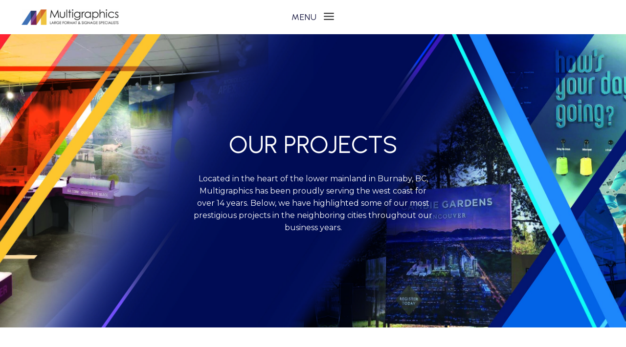

--- FILE ---
content_type: text/html; charset=UTF-8
request_url: https://multigraphics.ca/projects-portfolio/
body_size: 34889
content:
<!doctype html>
<html lang="en-CA" class="no-js" itemtype="https://schema.org/WebPage" itemscope>
<head><style>img.lazy{min-height:1px}</style><link href="https://multigraphics.ca/wp-content/plugins/w3-total-cache/pub/js/lazyload.min.js" as="script">
	<meta charset="UTF-8">
	<meta name="viewport" content="width=device-width, initial-scale=1, minimum-scale=1">
	<meta name='robots' content='index, follow, max-image-preview:large, max-snippet:-1, max-video-preview:-1' />

	<!-- This site is optimized with the Yoast SEO plugin v26.2 - https://yoast.com/wordpress/plugins/seo/ -->
	<title>Projects Portfolio | Multigraphics</title>
	<meta name="description" content="Multigraphics highlights ongoing special projects around Vancouver and discuss latest trends and news in the printing industry." />
	<link rel="canonical" href="https://multigraphics.ca/projects-portfolio/" />
	<meta property="og:locale" content="en_US" />
	<meta property="og:type" content="article" />
	<meta property="og:title" content="Projects Portfolio | Multigraphics" />
	<meta property="og:description" content="Multigraphics highlights ongoing special projects around Vancouver and discuss latest trends and news in the printing industry." />
	<meta property="og:url" content="https://multigraphics.ca/projects-portfolio/" />
	<meta property="og:site_name" content="Multigraphics" />
	<meta property="article:modified_time" content="2025-06-13T23:10:08+00:00" />
	<meta property="og:image" content="https://multigraphics-ca.b-cdn.net/wp-content/uploads/2025/05/retails-graphics-3-1-scaled-1.jpg" />
	<meta property="og:image:width" content="2048" />
	<meta property="og:image:height" content="1367" />
	<meta property="og:image:type" content="image/jpeg" />
	<meta name="twitter:card" content="summary_large_image" />
	<meta name="twitter:title" content="Projects Portfolio | Multigraphics" />
	<meta name="twitter:description" content="Multigraphics highlights ongoing special projects around Vancouver and discuss latest trends and news in the printing industry." />
	<meta name="twitter:label1" content="Est. reading time" />
	<meta name="twitter:data1" content="1 minute" />
	<script type="application/ld+json" class="yoast-schema-graph">{"@context":"https://schema.org","@graph":[{"@type":"WebPage","@id":"https://multigraphics.ca/projects-portfolio/","url":"https://multigraphics.ca/projects-portfolio/","name":"Projects Portfolio | Multigraphics","isPartOf":{"@id":"https://multigraphics.ca/#website"},"primaryImageOfPage":{"@id":"https://multigraphics.ca/projects-portfolio/#primaryimage"},"image":{"@id":"https://multigraphics.ca/projects-portfolio/#primaryimage"},"thumbnailUrl":"https://multigraphics-ca.b-cdn.net/wp-content/uploads/2025/05/retails-graphics-3-1-scaled-1.jpg","datePublished":"2018-02-22T03:27:09+00:00","dateModified":"2025-06-13T23:10:08+00:00","description":"Multigraphics highlights ongoing special projects around Vancouver and discuss latest trends and news in the printing industry.","breadcrumb":{"@id":"https://multigraphics.ca/projects-portfolio/#breadcrumb"},"inLanguage":"en-CA","potentialAction":[{"@type":"ReadAction","target":["https://multigraphics.ca/projects-portfolio/"]}]},{"@type":"ImageObject","inLanguage":"en-CA","@id":"https://multigraphics.ca/projects-portfolio/#primaryimage","url":"https://multigraphics-ca.b-cdn.net/wp-content/uploads/2025/05/retails-graphics-3-1-scaled-1.jpg","contentUrl":"https://multigraphics-ca.b-cdn.net/wp-content/uploads/2025/05/retails-graphics-3-1-scaled-1.jpg","width":2048,"height":1367},{"@type":"BreadcrumbList","@id":"https://multigraphics.ca/projects-portfolio/#breadcrumb","itemListElement":[{"@type":"ListItem","position":1,"name":"Home","item":"https://multigraphics.ca/"},{"@type":"ListItem","position":2,"name":"Projects Portfolio"}]},{"@type":"WebSite","@id":"https://multigraphics.ca/#website","url":"https://multigraphics.ca/","name":"Multigraphics","description":"Large Format Printing Solutions","publisher":{"@id":"https://multigraphics.ca/#organization"},"potentialAction":[{"@type":"SearchAction","target":{"@type":"EntryPoint","urlTemplate":"https://multigraphics.ca/?s={search_term_string}"},"query-input":{"@type":"PropertyValueSpecification","valueRequired":true,"valueName":"search_term_string"}}],"inLanguage":"en-CA"},{"@type":"Organization","@id":"https://multigraphics.ca/#organization","name":"Multigraphics","url":"https://multigraphics.ca/","logo":{"@type":"ImageObject","inLanguage":"en-CA","@id":"https://multigraphics.ca/#/schema/logo/image/","url":"https://multigraphics-ca.b-cdn.net/wp-content/uploads/2025/05/cropped-mgl-logo.png","contentUrl":"https://multigraphics-ca.b-cdn.net/wp-content/uploads/2025/05/cropped-mgl-logo.png","width":558,"height":90,"caption":"Multigraphics"},"image":{"@id":"https://multigraphics.ca/#/schema/logo/image/"}}]}</script>
	<!-- / Yoast SEO plugin. -->


<link rel='dns-prefetch' href='//www.googletagmanager.com' />
			<script>document.documentElement.classList.remove( 'no-js' );</script>
			<style id='wp-img-auto-sizes-contain-inline-css'>
img:is([sizes=auto i],[sizes^="auto," i]){contain-intrinsic-size:3000px 1500px}
/*# sourceURL=wp-img-auto-sizes-contain-inline-css */
</style>
<link rel='stylesheet' id='kadence-blocks-header-css' href='https://multigraphics.ca/wp-content/plugins/kadence-blocks/dist/style-blocks-header.css?ver=3.5.27' media='all' />
<link rel='stylesheet' id='kadence-blocks-identity-css' href='https://multigraphics.ca/wp-content/plugins/kadence-blocks/dist/style-blocks-identity.css?ver=3.5.27' media='all' />
<link rel='stylesheet' id='kadence-blocks-navigation-css' href='https://multigraphics.ca/wp-content/plugins/kadence-blocks/dist/style-blocks-navigation.css?ver=3.5.27' media='all' />
<link rel='stylesheet' id='kadence-blocks-rowlayout-css' href='https://multigraphics.ca/wp-content/plugins/kadence-blocks/dist/style-blocks-rowlayout.css?ver=3.5.27' media='all' />
<link rel='stylesheet' id='kadence-blocks-column-css' href='https://multigraphics.ca/wp-content/plugins/kadence-blocks/dist/style-blocks-column.css?ver=3.5.27' media='all' />
<style id='kadence-blocks-advancedheading-inline-css'>
.wp-block-kadence-advancedheading mark{background:transparent;border-style:solid;border-width:0}.wp-block-kadence-advancedheading mark.kt-highlight{color:#f76a0c;}.kb-adv-heading-icon{display: inline-flex;justify-content: center;align-items: center;} .is-layout-constrained > .kb-advanced-heading-link {display: block;}.single-content .kadence-advanced-heading-wrapper h1, .single-content .kadence-advanced-heading-wrapper h2, .single-content .kadence-advanced-heading-wrapper h3, .single-content .kadence-advanced-heading-wrapper h4, .single-content .kadence-advanced-heading-wrapper h5, .single-content .kadence-advanced-heading-wrapper h6 {margin: 1.5em 0 .5em;}.single-content .kadence-advanced-heading-wrapper+* { margin-top:0;}.kb-screen-reader-text{position:absolute;width:1px;height:1px;padding:0;margin:-1px;overflow:hidden;clip:rect(0,0,0,0);}
/*# sourceURL=kadence-blocks-advancedheading-inline-css */
</style>
<link rel='stylesheet' id='kadence-blocks-image-css' href='https://multigraphics.ca/wp-content/plugins/kadence-blocks/dist/style-blocks-image.css?ver=3.5.27' media='all' />
<link rel='stylesheet' id='kadence-blocks-advancedbtn-css' href='https://multigraphics.ca/wp-content/plugins/kadence-blocks/dist/style-blocks-advancedbtn.css?ver=3.5.27' media='all' />
<link rel='stylesheet' id='kadence-blocks-iconlist-css' href='https://multigraphics.ca/wp-content/plugins/kadence-blocks/dist/style-blocks-iconlist.css?ver=3.5.27' media='all' />
<style id='wp-block-library-inline-css'>
:root{--wp-block-synced-color:#7a00df;--wp-block-synced-color--rgb:122,0,223;--wp-bound-block-color:var(--wp-block-synced-color);--wp-editor-canvas-background:#ddd;--wp-admin-theme-color:#007cba;--wp-admin-theme-color--rgb:0,124,186;--wp-admin-theme-color-darker-10:#006ba1;--wp-admin-theme-color-darker-10--rgb:0,107,160.5;--wp-admin-theme-color-darker-20:#005a87;--wp-admin-theme-color-darker-20--rgb:0,90,135;--wp-admin-border-width-focus:2px}@media (min-resolution:192dpi){:root{--wp-admin-border-width-focus:1.5px}}.wp-element-button{cursor:pointer}:root .has-very-light-gray-background-color{background-color:#eee}:root .has-very-dark-gray-background-color{background-color:#313131}:root .has-very-light-gray-color{color:#eee}:root .has-very-dark-gray-color{color:#313131}:root .has-vivid-green-cyan-to-vivid-cyan-blue-gradient-background{background:linear-gradient(135deg,#00d084,#0693e3)}:root .has-purple-crush-gradient-background{background:linear-gradient(135deg,#34e2e4,#4721fb 50%,#ab1dfe)}:root .has-hazy-dawn-gradient-background{background:linear-gradient(135deg,#faaca8,#dad0ec)}:root .has-subdued-olive-gradient-background{background:linear-gradient(135deg,#fafae1,#67a671)}:root .has-atomic-cream-gradient-background{background:linear-gradient(135deg,#fdd79a,#004a59)}:root .has-nightshade-gradient-background{background:linear-gradient(135deg,#330968,#31cdcf)}:root .has-midnight-gradient-background{background:linear-gradient(135deg,#020381,#2874fc)}:root{--wp--preset--font-size--normal:16px;--wp--preset--font-size--huge:42px}.has-regular-font-size{font-size:1em}.has-larger-font-size{font-size:2.625em}.has-normal-font-size{font-size:var(--wp--preset--font-size--normal)}.has-huge-font-size{font-size:var(--wp--preset--font-size--huge)}.has-text-align-center{text-align:center}.has-text-align-left{text-align:left}.has-text-align-right{text-align:right}.has-fit-text{white-space:nowrap!important}#end-resizable-editor-section{display:none}.aligncenter{clear:both}.items-justified-left{justify-content:flex-start}.items-justified-center{justify-content:center}.items-justified-right{justify-content:flex-end}.items-justified-space-between{justify-content:space-between}.screen-reader-text{border:0;clip-path:inset(50%);height:1px;margin:-1px;overflow:hidden;padding:0;position:absolute;width:1px;word-wrap:normal!important}.screen-reader-text:focus{background-color:#ddd;clip-path:none;color:#444;display:block;font-size:1em;height:auto;left:5px;line-height:normal;padding:15px 23px 14px;text-decoration:none;top:5px;width:auto;z-index:100000}html :where(.has-border-color){border-style:solid}html :where([style*=border-top-color]){border-top-style:solid}html :where([style*=border-right-color]){border-right-style:solid}html :where([style*=border-bottom-color]){border-bottom-style:solid}html :where([style*=border-left-color]){border-left-style:solid}html :where([style*=border-width]){border-style:solid}html :where([style*=border-top-width]){border-top-style:solid}html :where([style*=border-right-width]){border-right-style:solid}html :where([style*=border-bottom-width]){border-bottom-style:solid}html :where([style*=border-left-width]){border-left-style:solid}html :where(img[class*=wp-image-]){height:auto;max-width:100%}:where(figure){margin:0 0 1em}html :where(.is-position-sticky){--wp-admin--admin-bar--position-offset:var(--wp-admin--admin-bar--height,0px)}@media screen and (max-width:600px){html :where(.is-position-sticky){--wp-admin--admin-bar--position-offset:0px}}

/*# sourceURL=wp-block-library-inline-css */
</style><style id='wp-block-latest-posts-inline-css'>
.wp-block-latest-posts{box-sizing:border-box}.wp-block-latest-posts.alignleft{margin-right:2em}.wp-block-latest-posts.alignright{margin-left:2em}.wp-block-latest-posts.wp-block-latest-posts__list{list-style:none}.wp-block-latest-posts.wp-block-latest-posts__list li{clear:both;overflow-wrap:break-word}.wp-block-latest-posts.is-grid{display:flex;flex-wrap:wrap}.wp-block-latest-posts.is-grid li{margin:0 1.25em 1.25em 0;width:100%}@media (min-width:600px){.wp-block-latest-posts.columns-2 li{width:calc(50% - .625em)}.wp-block-latest-posts.columns-2 li:nth-child(2n){margin-right:0}.wp-block-latest-posts.columns-3 li{width:calc(33.33333% - .83333em)}.wp-block-latest-posts.columns-3 li:nth-child(3n){margin-right:0}.wp-block-latest-posts.columns-4 li{width:calc(25% - .9375em)}.wp-block-latest-posts.columns-4 li:nth-child(4n){margin-right:0}.wp-block-latest-posts.columns-5 li{width:calc(20% - 1em)}.wp-block-latest-posts.columns-5 li:nth-child(5n){margin-right:0}.wp-block-latest-posts.columns-6 li{width:calc(16.66667% - 1.04167em)}.wp-block-latest-posts.columns-6 li:nth-child(6n){margin-right:0}}:root :where(.wp-block-latest-posts.is-grid){padding:0}:root :where(.wp-block-latest-posts.wp-block-latest-posts__list){padding-left:0}.wp-block-latest-posts__post-author,.wp-block-latest-posts__post-date{display:block;font-size:.8125em}.wp-block-latest-posts__post-excerpt,.wp-block-latest-posts__post-full-content{margin-bottom:1em;margin-top:.5em}.wp-block-latest-posts__featured-image a{display:inline-block}.wp-block-latest-posts__featured-image img{height:auto;max-width:100%;width:auto}.wp-block-latest-posts__featured-image.alignleft{float:left;margin-right:1em}.wp-block-latest-posts__featured-image.alignright{float:right;margin-left:1em}.wp-block-latest-posts__featured-image.aligncenter{margin-bottom:1em;text-align:center}
/*# sourceURL=https://multigraphics.ca/wp-includes/blocks/latest-posts/style.min.css */
</style>
<style id='wp-block-search-inline-css'>
.wp-block-search__button{margin-left:10px;word-break:normal}.wp-block-search__button.has-icon{line-height:0}.wp-block-search__button svg{height:1.25em;min-height:24px;min-width:24px;width:1.25em;fill:currentColor;vertical-align:text-bottom}:where(.wp-block-search__button){border:1px solid #ccc;padding:6px 10px}.wp-block-search__inside-wrapper{display:flex;flex:auto;flex-wrap:nowrap;max-width:100%}.wp-block-search__label{width:100%}.wp-block-search.wp-block-search__button-only .wp-block-search__button{box-sizing:border-box;display:flex;flex-shrink:0;justify-content:center;margin-left:0;max-width:100%}.wp-block-search.wp-block-search__button-only .wp-block-search__inside-wrapper{min-width:0!important;transition-property:width}.wp-block-search.wp-block-search__button-only .wp-block-search__input{flex-basis:100%;transition-duration:.3s}.wp-block-search.wp-block-search__button-only.wp-block-search__searchfield-hidden,.wp-block-search.wp-block-search__button-only.wp-block-search__searchfield-hidden .wp-block-search__inside-wrapper{overflow:hidden}.wp-block-search.wp-block-search__button-only.wp-block-search__searchfield-hidden .wp-block-search__input{border-left-width:0!important;border-right-width:0!important;flex-basis:0;flex-grow:0;margin:0;min-width:0!important;padding-left:0!important;padding-right:0!important;width:0!important}:where(.wp-block-search__input){appearance:none;border:1px solid #949494;flex-grow:1;font-family:inherit;font-size:inherit;font-style:inherit;font-weight:inherit;letter-spacing:inherit;line-height:inherit;margin-left:0;margin-right:0;min-width:3rem;padding:8px;text-decoration:unset!important;text-transform:inherit}:where(.wp-block-search__button-inside .wp-block-search__inside-wrapper){background-color:#fff;border:1px solid #949494;box-sizing:border-box;padding:4px}:where(.wp-block-search__button-inside .wp-block-search__inside-wrapper) .wp-block-search__input{border:none;border-radius:0;padding:0 4px}:where(.wp-block-search__button-inside .wp-block-search__inside-wrapper) .wp-block-search__input:focus{outline:none}:where(.wp-block-search__button-inside .wp-block-search__inside-wrapper) :where(.wp-block-search__button){padding:4px 8px}.wp-block-search.aligncenter .wp-block-search__inside-wrapper{margin:auto}.wp-block[data-align=right] .wp-block-search.wp-block-search__button-only .wp-block-search__inside-wrapper{float:right}
/*# sourceURL=https://multigraphics.ca/wp-includes/blocks/search/style.min.css */
</style>
<style id='wp-block-site-logo-inline-css'>
.wp-block-site-logo{box-sizing:border-box;line-height:0}.wp-block-site-logo a{display:inline-block;line-height:0}.wp-block-site-logo.is-default-size img{height:auto;width:120px}.wp-block-site-logo img{height:auto;max-width:100%}.wp-block-site-logo a,.wp-block-site-logo img{border-radius:inherit}.wp-block-site-logo.aligncenter{margin-left:auto;margin-right:auto;text-align:center}:root :where(.wp-block-site-logo.is-style-rounded){border-radius:9999px}
/*# sourceURL=https://multigraphics.ca/wp-includes/blocks/site-logo/style.min.css */
</style>
<style id='wp-block-columns-inline-css'>
.wp-block-columns{box-sizing:border-box;display:flex;flex-wrap:wrap!important}@media (min-width:782px){.wp-block-columns{flex-wrap:nowrap!important}}.wp-block-columns{align-items:normal!important}.wp-block-columns.are-vertically-aligned-top{align-items:flex-start}.wp-block-columns.are-vertically-aligned-center{align-items:center}.wp-block-columns.are-vertically-aligned-bottom{align-items:flex-end}@media (max-width:781px){.wp-block-columns:not(.is-not-stacked-on-mobile)>.wp-block-column{flex-basis:100%!important}}@media (min-width:782px){.wp-block-columns:not(.is-not-stacked-on-mobile)>.wp-block-column{flex-basis:0;flex-grow:1}.wp-block-columns:not(.is-not-stacked-on-mobile)>.wp-block-column[style*=flex-basis]{flex-grow:0}}.wp-block-columns.is-not-stacked-on-mobile{flex-wrap:nowrap!important}.wp-block-columns.is-not-stacked-on-mobile>.wp-block-column{flex-basis:0;flex-grow:1}.wp-block-columns.is-not-stacked-on-mobile>.wp-block-column[style*=flex-basis]{flex-grow:0}:where(.wp-block-columns){margin-bottom:1.75em}:where(.wp-block-columns.has-background){padding:1.25em 2.375em}.wp-block-column{flex-grow:1;min-width:0;overflow-wrap:break-word;word-break:break-word}.wp-block-column.is-vertically-aligned-top{align-self:flex-start}.wp-block-column.is-vertically-aligned-center{align-self:center}.wp-block-column.is-vertically-aligned-bottom{align-self:flex-end}.wp-block-column.is-vertically-aligned-stretch{align-self:stretch}.wp-block-column.is-vertically-aligned-bottom,.wp-block-column.is-vertically-aligned-center,.wp-block-column.is-vertically-aligned-top{width:100%}
/*# sourceURL=https://multigraphics.ca/wp-includes/blocks/columns/style.min.css */
</style>
<style id='wp-block-paragraph-inline-css'>
.is-small-text{font-size:.875em}.is-regular-text{font-size:1em}.is-large-text{font-size:2.25em}.is-larger-text{font-size:3em}.has-drop-cap:not(:focus):first-letter{float:left;font-size:8.4em;font-style:normal;font-weight:100;line-height:.68;margin:.05em .1em 0 0;text-transform:uppercase}body.rtl .has-drop-cap:not(:focus):first-letter{float:none;margin-left:.1em}p.has-drop-cap.has-background{overflow:hidden}:root :where(p.has-background){padding:1.25em 2.375em}:where(p.has-text-color:not(.has-link-color)) a{color:inherit}p.has-text-align-left[style*="writing-mode:vertical-lr"],p.has-text-align-right[style*="writing-mode:vertical-rl"]{rotate:180deg}
/*# sourceURL=https://multigraphics.ca/wp-includes/blocks/paragraph/style.min.css */
</style>
<style id='wp-block-social-links-inline-css'>
.wp-block-social-links{background:none;box-sizing:border-box;margin-left:0;padding-left:0;padding-right:0;text-indent:0}.wp-block-social-links .wp-social-link a,.wp-block-social-links .wp-social-link a:hover{border-bottom:0;box-shadow:none;text-decoration:none}.wp-block-social-links .wp-social-link svg{height:1em;width:1em}.wp-block-social-links .wp-social-link span:not(.screen-reader-text){font-size:.65em;margin-left:.5em;margin-right:.5em}.wp-block-social-links.has-small-icon-size{font-size:16px}.wp-block-social-links,.wp-block-social-links.has-normal-icon-size{font-size:24px}.wp-block-social-links.has-large-icon-size{font-size:36px}.wp-block-social-links.has-huge-icon-size{font-size:48px}.wp-block-social-links.aligncenter{display:flex;justify-content:center}.wp-block-social-links.alignright{justify-content:flex-end}.wp-block-social-link{border-radius:9999px;display:block}@media not (prefers-reduced-motion){.wp-block-social-link{transition:transform .1s ease}}.wp-block-social-link{height:auto}.wp-block-social-link a{align-items:center;display:flex;line-height:0}.wp-block-social-link:hover{transform:scale(1.1)}.wp-block-social-links .wp-block-social-link.wp-social-link{display:inline-block;margin:0;padding:0}.wp-block-social-links .wp-block-social-link.wp-social-link .wp-block-social-link-anchor,.wp-block-social-links .wp-block-social-link.wp-social-link .wp-block-social-link-anchor svg,.wp-block-social-links .wp-block-social-link.wp-social-link .wp-block-social-link-anchor:active,.wp-block-social-links .wp-block-social-link.wp-social-link .wp-block-social-link-anchor:hover,.wp-block-social-links .wp-block-social-link.wp-social-link .wp-block-social-link-anchor:visited{color:currentColor;fill:currentColor}:where(.wp-block-social-links:not(.is-style-logos-only)) .wp-social-link{background-color:#f0f0f0;color:#444}:where(.wp-block-social-links:not(.is-style-logos-only)) .wp-social-link-amazon{background-color:#f90;color:#fff}:where(.wp-block-social-links:not(.is-style-logos-only)) .wp-social-link-bandcamp{background-color:#1ea0c3;color:#fff}:where(.wp-block-social-links:not(.is-style-logos-only)) .wp-social-link-behance{background-color:#0757fe;color:#fff}:where(.wp-block-social-links:not(.is-style-logos-only)) .wp-social-link-bluesky{background-color:#0a7aff;color:#fff}:where(.wp-block-social-links:not(.is-style-logos-only)) .wp-social-link-codepen{background-color:#1e1f26;color:#fff}:where(.wp-block-social-links:not(.is-style-logos-only)) .wp-social-link-deviantart{background-color:#02e49b;color:#fff}:where(.wp-block-social-links:not(.is-style-logos-only)) .wp-social-link-discord{background-color:#5865f2;color:#fff}:where(.wp-block-social-links:not(.is-style-logos-only)) .wp-social-link-dribbble{background-color:#e94c89;color:#fff}:where(.wp-block-social-links:not(.is-style-logos-only)) .wp-social-link-dropbox{background-color:#4280ff;color:#fff}:where(.wp-block-social-links:not(.is-style-logos-only)) .wp-social-link-etsy{background-color:#f45800;color:#fff}:where(.wp-block-social-links:not(.is-style-logos-only)) .wp-social-link-facebook{background-color:#0866ff;color:#fff}:where(.wp-block-social-links:not(.is-style-logos-only)) .wp-social-link-fivehundredpx{background-color:#000;color:#fff}:where(.wp-block-social-links:not(.is-style-logos-only)) .wp-social-link-flickr{background-color:#0461dd;color:#fff}:where(.wp-block-social-links:not(.is-style-logos-only)) .wp-social-link-foursquare{background-color:#e65678;color:#fff}:where(.wp-block-social-links:not(.is-style-logos-only)) .wp-social-link-github{background-color:#24292d;color:#fff}:where(.wp-block-social-links:not(.is-style-logos-only)) .wp-social-link-goodreads{background-color:#eceadd;color:#382110}:where(.wp-block-social-links:not(.is-style-logos-only)) .wp-social-link-google{background-color:#ea4434;color:#fff}:where(.wp-block-social-links:not(.is-style-logos-only)) .wp-social-link-gravatar{background-color:#1d4fc4;color:#fff}:where(.wp-block-social-links:not(.is-style-logos-only)) .wp-social-link-instagram{background-color:#f00075;color:#fff}:where(.wp-block-social-links:not(.is-style-logos-only)) .wp-social-link-lastfm{background-color:#e21b24;color:#fff}:where(.wp-block-social-links:not(.is-style-logos-only)) .wp-social-link-linkedin{background-color:#0d66c2;color:#fff}:where(.wp-block-social-links:not(.is-style-logos-only)) .wp-social-link-mastodon{background-color:#3288d4;color:#fff}:where(.wp-block-social-links:not(.is-style-logos-only)) .wp-social-link-medium{background-color:#000;color:#fff}:where(.wp-block-social-links:not(.is-style-logos-only)) .wp-social-link-meetup{background-color:#f6405f;color:#fff}:where(.wp-block-social-links:not(.is-style-logos-only)) .wp-social-link-patreon{background-color:#000;color:#fff}:where(.wp-block-social-links:not(.is-style-logos-only)) .wp-social-link-pinterest{background-color:#e60122;color:#fff}:where(.wp-block-social-links:not(.is-style-logos-only)) .wp-social-link-pocket{background-color:#ef4155;color:#fff}:where(.wp-block-social-links:not(.is-style-logos-only)) .wp-social-link-reddit{background-color:#ff4500;color:#fff}:where(.wp-block-social-links:not(.is-style-logos-only)) .wp-social-link-skype{background-color:#0478d7;color:#fff}:where(.wp-block-social-links:not(.is-style-logos-only)) .wp-social-link-snapchat{background-color:#fefc00;color:#fff;stroke:#000}:where(.wp-block-social-links:not(.is-style-logos-only)) .wp-social-link-soundcloud{background-color:#ff5600;color:#fff}:where(.wp-block-social-links:not(.is-style-logos-only)) .wp-social-link-spotify{background-color:#1bd760;color:#fff}:where(.wp-block-social-links:not(.is-style-logos-only)) .wp-social-link-telegram{background-color:#2aabee;color:#fff}:where(.wp-block-social-links:not(.is-style-logos-only)) .wp-social-link-threads{background-color:#000;color:#fff}:where(.wp-block-social-links:not(.is-style-logos-only)) .wp-social-link-tiktok{background-color:#000;color:#fff}:where(.wp-block-social-links:not(.is-style-logos-only)) .wp-social-link-tumblr{background-color:#011835;color:#fff}:where(.wp-block-social-links:not(.is-style-logos-only)) .wp-social-link-twitch{background-color:#6440a4;color:#fff}:where(.wp-block-social-links:not(.is-style-logos-only)) .wp-social-link-twitter{background-color:#1da1f2;color:#fff}:where(.wp-block-social-links:not(.is-style-logos-only)) .wp-social-link-vimeo{background-color:#1eb7ea;color:#fff}:where(.wp-block-social-links:not(.is-style-logos-only)) .wp-social-link-vk{background-color:#4680c2;color:#fff}:where(.wp-block-social-links:not(.is-style-logos-only)) .wp-social-link-wordpress{background-color:#3499cd;color:#fff}:where(.wp-block-social-links:not(.is-style-logos-only)) .wp-social-link-whatsapp{background-color:#25d366;color:#fff}:where(.wp-block-social-links:not(.is-style-logos-only)) .wp-social-link-x{background-color:#000;color:#fff}:where(.wp-block-social-links:not(.is-style-logos-only)) .wp-social-link-yelp{background-color:#d32422;color:#fff}:where(.wp-block-social-links:not(.is-style-logos-only)) .wp-social-link-youtube{background-color:red;color:#fff}:where(.wp-block-social-links.is-style-logos-only) .wp-social-link{background:none}:where(.wp-block-social-links.is-style-logos-only) .wp-social-link svg{height:1.25em;width:1.25em}:where(.wp-block-social-links.is-style-logos-only) .wp-social-link-amazon{color:#f90}:where(.wp-block-social-links.is-style-logos-only) .wp-social-link-bandcamp{color:#1ea0c3}:where(.wp-block-social-links.is-style-logos-only) .wp-social-link-behance{color:#0757fe}:where(.wp-block-social-links.is-style-logos-only) .wp-social-link-bluesky{color:#0a7aff}:where(.wp-block-social-links.is-style-logos-only) .wp-social-link-codepen{color:#1e1f26}:where(.wp-block-social-links.is-style-logos-only) .wp-social-link-deviantart{color:#02e49b}:where(.wp-block-social-links.is-style-logos-only) .wp-social-link-discord{color:#5865f2}:where(.wp-block-social-links.is-style-logos-only) .wp-social-link-dribbble{color:#e94c89}:where(.wp-block-social-links.is-style-logos-only) .wp-social-link-dropbox{color:#4280ff}:where(.wp-block-social-links.is-style-logos-only) .wp-social-link-etsy{color:#f45800}:where(.wp-block-social-links.is-style-logos-only) .wp-social-link-facebook{color:#0866ff}:where(.wp-block-social-links.is-style-logos-only) .wp-social-link-fivehundredpx{color:#000}:where(.wp-block-social-links.is-style-logos-only) .wp-social-link-flickr{color:#0461dd}:where(.wp-block-social-links.is-style-logos-only) .wp-social-link-foursquare{color:#e65678}:where(.wp-block-social-links.is-style-logos-only) .wp-social-link-github{color:#24292d}:where(.wp-block-social-links.is-style-logos-only) .wp-social-link-goodreads{color:#382110}:where(.wp-block-social-links.is-style-logos-only) .wp-social-link-google{color:#ea4434}:where(.wp-block-social-links.is-style-logos-only) .wp-social-link-gravatar{color:#1d4fc4}:where(.wp-block-social-links.is-style-logos-only) .wp-social-link-instagram{color:#f00075}:where(.wp-block-social-links.is-style-logos-only) .wp-social-link-lastfm{color:#e21b24}:where(.wp-block-social-links.is-style-logos-only) .wp-social-link-linkedin{color:#0d66c2}:where(.wp-block-social-links.is-style-logos-only) .wp-social-link-mastodon{color:#3288d4}:where(.wp-block-social-links.is-style-logos-only) .wp-social-link-medium{color:#000}:where(.wp-block-social-links.is-style-logos-only) .wp-social-link-meetup{color:#f6405f}:where(.wp-block-social-links.is-style-logos-only) .wp-social-link-patreon{color:#000}:where(.wp-block-social-links.is-style-logos-only) .wp-social-link-pinterest{color:#e60122}:where(.wp-block-social-links.is-style-logos-only) .wp-social-link-pocket{color:#ef4155}:where(.wp-block-social-links.is-style-logos-only) .wp-social-link-reddit{color:#ff4500}:where(.wp-block-social-links.is-style-logos-only) .wp-social-link-skype{color:#0478d7}:where(.wp-block-social-links.is-style-logos-only) .wp-social-link-snapchat{color:#fff;stroke:#000}:where(.wp-block-social-links.is-style-logos-only) .wp-social-link-soundcloud{color:#ff5600}:where(.wp-block-social-links.is-style-logos-only) .wp-social-link-spotify{color:#1bd760}:where(.wp-block-social-links.is-style-logos-only) .wp-social-link-telegram{color:#2aabee}:where(.wp-block-social-links.is-style-logos-only) .wp-social-link-threads{color:#000}:where(.wp-block-social-links.is-style-logos-only) .wp-social-link-tiktok{color:#000}:where(.wp-block-social-links.is-style-logos-only) .wp-social-link-tumblr{color:#011835}:where(.wp-block-social-links.is-style-logos-only) .wp-social-link-twitch{color:#6440a4}:where(.wp-block-social-links.is-style-logos-only) .wp-social-link-twitter{color:#1da1f2}:where(.wp-block-social-links.is-style-logos-only) .wp-social-link-vimeo{color:#1eb7ea}:where(.wp-block-social-links.is-style-logos-only) .wp-social-link-vk{color:#4680c2}:where(.wp-block-social-links.is-style-logos-only) .wp-social-link-whatsapp{color:#25d366}:where(.wp-block-social-links.is-style-logos-only) .wp-social-link-wordpress{color:#3499cd}:where(.wp-block-social-links.is-style-logos-only) .wp-social-link-x{color:#000}:where(.wp-block-social-links.is-style-logos-only) .wp-social-link-yelp{color:#d32422}:where(.wp-block-social-links.is-style-logos-only) .wp-social-link-youtube{color:red}.wp-block-social-links.is-style-pill-shape .wp-social-link{width:auto}:root :where(.wp-block-social-links .wp-social-link a){padding:.25em}:root :where(.wp-block-social-links.is-style-logos-only .wp-social-link a){padding:0}:root :where(.wp-block-social-links.is-style-pill-shape .wp-social-link a){padding-left:.6666666667em;padding-right:.6666666667em}.wp-block-social-links:not(.has-icon-color):not(.has-icon-background-color) .wp-social-link-snapchat .wp-block-social-link-label{color:#000}
/*# sourceURL=https://multigraphics.ca/wp-includes/blocks/social-links/style.min.css */
</style>
<style id='global-styles-inline-css'>
:root{--wp--preset--aspect-ratio--square: 1;--wp--preset--aspect-ratio--4-3: 4/3;--wp--preset--aspect-ratio--3-4: 3/4;--wp--preset--aspect-ratio--3-2: 3/2;--wp--preset--aspect-ratio--2-3: 2/3;--wp--preset--aspect-ratio--16-9: 16/9;--wp--preset--aspect-ratio--9-16: 9/16;--wp--preset--color--black: #000000;--wp--preset--color--cyan-bluish-gray: #abb8c3;--wp--preset--color--white: #ffffff;--wp--preset--color--pale-pink: #f78da7;--wp--preset--color--vivid-red: #cf2e2e;--wp--preset--color--luminous-vivid-orange: #ff6900;--wp--preset--color--luminous-vivid-amber: #fcb900;--wp--preset--color--light-green-cyan: #7bdcb5;--wp--preset--color--vivid-green-cyan: #00d084;--wp--preset--color--pale-cyan-blue: #8ed1fc;--wp--preset--color--vivid-cyan-blue: #0693e3;--wp--preset--color--vivid-purple: #9b51e0;--wp--preset--color--theme-palette-1: var(--global-palette1);--wp--preset--color--theme-palette-2: var(--global-palette2);--wp--preset--color--theme-palette-3: var(--global-palette3);--wp--preset--color--theme-palette-4: var(--global-palette4);--wp--preset--color--theme-palette-5: var(--global-palette5);--wp--preset--color--theme-palette-6: var(--global-palette6);--wp--preset--color--theme-palette-7: var(--global-palette7);--wp--preset--color--theme-palette-8: var(--global-palette8);--wp--preset--color--theme-palette-9: var(--global-palette9);--wp--preset--gradient--vivid-cyan-blue-to-vivid-purple: linear-gradient(135deg,rgb(6,147,227) 0%,rgb(155,81,224) 100%);--wp--preset--gradient--light-green-cyan-to-vivid-green-cyan: linear-gradient(135deg,rgb(122,220,180) 0%,rgb(0,208,130) 100%);--wp--preset--gradient--luminous-vivid-amber-to-luminous-vivid-orange: linear-gradient(135deg,rgb(252,185,0) 0%,rgb(255,105,0) 100%);--wp--preset--gradient--luminous-vivid-orange-to-vivid-red: linear-gradient(135deg,rgb(255,105,0) 0%,rgb(207,46,46) 100%);--wp--preset--gradient--very-light-gray-to-cyan-bluish-gray: linear-gradient(135deg,rgb(238,238,238) 0%,rgb(169,184,195) 100%);--wp--preset--gradient--cool-to-warm-spectrum: linear-gradient(135deg,rgb(74,234,220) 0%,rgb(151,120,209) 20%,rgb(207,42,186) 40%,rgb(238,44,130) 60%,rgb(251,105,98) 80%,rgb(254,248,76) 100%);--wp--preset--gradient--blush-light-purple: linear-gradient(135deg,rgb(255,206,236) 0%,rgb(152,150,240) 100%);--wp--preset--gradient--blush-bordeaux: linear-gradient(135deg,rgb(254,205,165) 0%,rgb(254,45,45) 50%,rgb(107,0,62) 100%);--wp--preset--gradient--luminous-dusk: linear-gradient(135deg,rgb(255,203,112) 0%,rgb(199,81,192) 50%,rgb(65,88,208) 100%);--wp--preset--gradient--pale-ocean: linear-gradient(135deg,rgb(255,245,203) 0%,rgb(182,227,212) 50%,rgb(51,167,181) 100%);--wp--preset--gradient--electric-grass: linear-gradient(135deg,rgb(202,248,128) 0%,rgb(113,206,126) 100%);--wp--preset--gradient--midnight: linear-gradient(135deg,rgb(2,3,129) 0%,rgb(40,116,252) 100%);--wp--preset--font-size--small: var(--global-font-size-small);--wp--preset--font-size--medium: var(--global-font-size-medium);--wp--preset--font-size--large: var(--global-font-size-large);--wp--preset--font-size--x-large: 42px;--wp--preset--font-size--larger: var(--global-font-size-larger);--wp--preset--font-size--xxlarge: var(--global-font-size-xxlarge);--wp--preset--spacing--20: 0.44rem;--wp--preset--spacing--30: 0.67rem;--wp--preset--spacing--40: 1rem;--wp--preset--spacing--50: 1.5rem;--wp--preset--spacing--60: 2.25rem;--wp--preset--spacing--70: 3.38rem;--wp--preset--spacing--80: 5.06rem;--wp--preset--shadow--natural: 6px 6px 9px rgba(0, 0, 0, 0.2);--wp--preset--shadow--deep: 12px 12px 50px rgba(0, 0, 0, 0.4);--wp--preset--shadow--sharp: 6px 6px 0px rgba(0, 0, 0, 0.2);--wp--preset--shadow--outlined: 6px 6px 0px -3px rgb(255, 255, 255), 6px 6px rgb(0, 0, 0);--wp--preset--shadow--crisp: 6px 6px 0px rgb(0, 0, 0);}:where(.is-layout-flex){gap: 0.5em;}:where(.is-layout-grid){gap: 0.5em;}body .is-layout-flex{display: flex;}.is-layout-flex{flex-wrap: wrap;align-items: center;}.is-layout-flex > :is(*, div){margin: 0;}body .is-layout-grid{display: grid;}.is-layout-grid > :is(*, div){margin: 0;}:where(.wp-block-columns.is-layout-flex){gap: 2em;}:where(.wp-block-columns.is-layout-grid){gap: 2em;}:where(.wp-block-post-template.is-layout-flex){gap: 1.25em;}:where(.wp-block-post-template.is-layout-grid){gap: 1.25em;}.has-black-color{color: var(--wp--preset--color--black) !important;}.has-cyan-bluish-gray-color{color: var(--wp--preset--color--cyan-bluish-gray) !important;}.has-white-color{color: var(--wp--preset--color--white) !important;}.has-pale-pink-color{color: var(--wp--preset--color--pale-pink) !important;}.has-vivid-red-color{color: var(--wp--preset--color--vivid-red) !important;}.has-luminous-vivid-orange-color{color: var(--wp--preset--color--luminous-vivid-orange) !important;}.has-luminous-vivid-amber-color{color: var(--wp--preset--color--luminous-vivid-amber) !important;}.has-light-green-cyan-color{color: var(--wp--preset--color--light-green-cyan) !important;}.has-vivid-green-cyan-color{color: var(--wp--preset--color--vivid-green-cyan) !important;}.has-pale-cyan-blue-color{color: var(--wp--preset--color--pale-cyan-blue) !important;}.has-vivid-cyan-blue-color{color: var(--wp--preset--color--vivid-cyan-blue) !important;}.has-vivid-purple-color{color: var(--wp--preset--color--vivid-purple) !important;}.has-black-background-color{background-color: var(--wp--preset--color--black) !important;}.has-cyan-bluish-gray-background-color{background-color: var(--wp--preset--color--cyan-bluish-gray) !important;}.has-white-background-color{background-color: var(--wp--preset--color--white) !important;}.has-pale-pink-background-color{background-color: var(--wp--preset--color--pale-pink) !important;}.has-vivid-red-background-color{background-color: var(--wp--preset--color--vivid-red) !important;}.has-luminous-vivid-orange-background-color{background-color: var(--wp--preset--color--luminous-vivid-orange) !important;}.has-luminous-vivid-amber-background-color{background-color: var(--wp--preset--color--luminous-vivid-amber) !important;}.has-light-green-cyan-background-color{background-color: var(--wp--preset--color--light-green-cyan) !important;}.has-vivid-green-cyan-background-color{background-color: var(--wp--preset--color--vivid-green-cyan) !important;}.has-pale-cyan-blue-background-color{background-color: var(--wp--preset--color--pale-cyan-blue) !important;}.has-vivid-cyan-blue-background-color{background-color: var(--wp--preset--color--vivid-cyan-blue) !important;}.has-vivid-purple-background-color{background-color: var(--wp--preset--color--vivid-purple) !important;}.has-black-border-color{border-color: var(--wp--preset--color--black) !important;}.has-cyan-bluish-gray-border-color{border-color: var(--wp--preset--color--cyan-bluish-gray) !important;}.has-white-border-color{border-color: var(--wp--preset--color--white) !important;}.has-pale-pink-border-color{border-color: var(--wp--preset--color--pale-pink) !important;}.has-vivid-red-border-color{border-color: var(--wp--preset--color--vivid-red) !important;}.has-luminous-vivid-orange-border-color{border-color: var(--wp--preset--color--luminous-vivid-orange) !important;}.has-luminous-vivid-amber-border-color{border-color: var(--wp--preset--color--luminous-vivid-amber) !important;}.has-light-green-cyan-border-color{border-color: var(--wp--preset--color--light-green-cyan) !important;}.has-vivid-green-cyan-border-color{border-color: var(--wp--preset--color--vivid-green-cyan) !important;}.has-pale-cyan-blue-border-color{border-color: var(--wp--preset--color--pale-cyan-blue) !important;}.has-vivid-cyan-blue-border-color{border-color: var(--wp--preset--color--vivid-cyan-blue) !important;}.has-vivid-purple-border-color{border-color: var(--wp--preset--color--vivid-purple) !important;}.has-vivid-cyan-blue-to-vivid-purple-gradient-background{background: var(--wp--preset--gradient--vivid-cyan-blue-to-vivid-purple) !important;}.has-light-green-cyan-to-vivid-green-cyan-gradient-background{background: var(--wp--preset--gradient--light-green-cyan-to-vivid-green-cyan) !important;}.has-luminous-vivid-amber-to-luminous-vivid-orange-gradient-background{background: var(--wp--preset--gradient--luminous-vivid-amber-to-luminous-vivid-orange) !important;}.has-luminous-vivid-orange-to-vivid-red-gradient-background{background: var(--wp--preset--gradient--luminous-vivid-orange-to-vivid-red) !important;}.has-very-light-gray-to-cyan-bluish-gray-gradient-background{background: var(--wp--preset--gradient--very-light-gray-to-cyan-bluish-gray) !important;}.has-cool-to-warm-spectrum-gradient-background{background: var(--wp--preset--gradient--cool-to-warm-spectrum) !important;}.has-blush-light-purple-gradient-background{background: var(--wp--preset--gradient--blush-light-purple) !important;}.has-blush-bordeaux-gradient-background{background: var(--wp--preset--gradient--blush-bordeaux) !important;}.has-luminous-dusk-gradient-background{background: var(--wp--preset--gradient--luminous-dusk) !important;}.has-pale-ocean-gradient-background{background: var(--wp--preset--gradient--pale-ocean) !important;}.has-electric-grass-gradient-background{background: var(--wp--preset--gradient--electric-grass) !important;}.has-midnight-gradient-background{background: var(--wp--preset--gradient--midnight) !important;}.has-small-font-size{font-size: var(--wp--preset--font-size--small) !important;}.has-medium-font-size{font-size: var(--wp--preset--font-size--medium) !important;}.has-large-font-size{font-size: var(--wp--preset--font-size--large) !important;}.has-x-large-font-size{font-size: var(--wp--preset--font-size--x-large) !important;}
:where(.wp-block-columns.is-layout-flex){gap: 2em;}:where(.wp-block-columns.is-layout-grid){gap: 2em;}
/*# sourceURL=global-styles-inline-css */
</style>
<style id='core-block-supports-inline-css'>
.wp-container-core-social-links-is-layout-dfd60687{flex-wrap:nowrap;justify-content:flex-end;}.wp-container-core-social-links-is-layout-ae2fe186{justify-content:flex-end;}.wp-container-core-columns-is-layout-ed5226f6{flex-wrap:nowrap;}
/*# sourceURL=core-block-supports-inline-css */
</style>

<style id='classic-theme-styles-inline-css'>
/*! This file is auto-generated */
.wp-block-button__link{color:#fff;background-color:#32373c;border-radius:9999px;box-shadow:none;text-decoration:none;padding:calc(.667em + 2px) calc(1.333em + 2px);font-size:1.125em}.wp-block-file__button{background:#32373c;color:#fff;text-decoration:none}
/*# sourceURL=/wp-includes/css/classic-themes.min.css */
</style>
<link rel='stylesheet' id='dashicons-css' href='https://multigraphics.ca/wp-includes/css/dashicons.min.css?ver=6.9' media='all' />
<link rel='stylesheet' id='kadence-global-css' href='https://multigraphics.ca/wp-content/themes/kadence/assets/css/global.min.css?ver=1.2.22' media='all' />
<style id='kadence-global-inline-css'>
/* Kadence Base CSS */
:root{--global-palette1:#50a15d;--global-palette2:#ffc629;--global-palette3:#222222;--global-palette4:#6c6b7d;--global-palette5:#bfbfbf;--global-palette6:#fafafa;--global-palette7:#16163f;--global-palette8:#d3b574;--global-palette9:#ffffff;--global-palette9rgb:255, 255, 255;--global-palette-highlight:#3b6c8e;--global-palette-highlight-alt:var(--global-palette1);--global-palette-highlight-alt2:rgba(74,74,109,0.08);--global-palette-btn-bg:var(--global-palette2);--global-palette-btn-bg-hover:var(--global-palette7);--global-palette-btn:var(--global-palette3);--global-palette-btn-hover:var(--global-palette9);--global-body-font-family:Montserrat, sans-serif;--global-heading-font-family:Urbanist, sans-serif;--global-primary-nav-font-family:Urbanist, sans-serif;--global-fallback-font:sans-serif;--global-display-fallback-font:sans-serif;--global-content-width:1240px;--global-content-wide-width:calc(1240px + 230px);--global-content-narrow-width:842px;--global-content-edge-padding:1.5rem;--global-content-boxed-padding:2rem;--global-calc-content-width:calc(1240px - var(--global-content-edge-padding) - var(--global-content-edge-padding) );--wp--style--global--content-size:var(--global-calc-content-width);}.wp-site-blocks{--global-vw:calc( 100vw - ( 0.5 * var(--scrollbar-offset)));}body{background:var(--global-palette9);}body, input, select, optgroup, textarea{font-style:normal;font-weight:normal;font-size:16px;line-height:25px;letter-spacing:0px;font-family:var(--global-body-font-family);color:var(--global-palette3);}.content-bg, body.content-style-unboxed .site{background:var(--global-palette9);}h1,h2,h3,h4,h5,h6{font-family:var(--global-heading-font-family);}h1{font-style:normal;font-weight:400;font-size:40px;line-height:1.1;letter-spacing:0em;text-transform:capitalize;color:var(--global-palette7);}h2{font-style:italic;font-weight:700;font-size:24px;line-height:1.2em;letter-spacing:0px;text-transform:capitalize;color:var(--global-palette3);}h3{font-style:normal;font-weight:400;font-size:24px;line-height:1.2em;letter-spacing:0px;text-transform:capitalize;color:var(--global-palette3);}h4{font-style:normal;font-weight:normal;font-size:20px;line-height:1.2;letter-spacing:0em;font-family:Montserrat, sans-serif;color:var(--global-palette3);}h5{font-style:normal;font-weight:normal;font-size:20px;line-height:1.2;color:var(--global-palette3);}h6{font-style:normal;font-weight:normal;font-size:18px;line-height:1.2;font-family:Montserrat, sans-serif;color:var(--global-palette4);}.entry-hero h1{font-style:normal;line-height:1.1;}.entry-hero .kadence-breadcrumbs, .entry-hero .search-form{font-style:normal;font-weight:normal;font-family:Urbanist, sans-serif;color:var(--global-palette7);}.entry-hero .kadence-breadcrumbs{max-width:1240px;}.site-container, .site-header-row-layout-contained, .site-footer-row-layout-contained, .entry-hero-layout-contained, .comments-area, .alignfull > .wp-block-cover__inner-container, .alignwide > .wp-block-cover__inner-container{max-width:var(--global-content-width);}.content-width-narrow .content-container.site-container, .content-width-narrow .hero-container.site-container{max-width:var(--global-content-narrow-width);}@media all and (min-width: 1470px){.wp-site-blocks .content-container  .alignwide{margin-left:-115px;margin-right:-115px;width:unset;max-width:unset;}}@media all and (min-width: 1102px){.content-width-narrow .wp-site-blocks .content-container .alignwide{margin-left:-130px;margin-right:-130px;width:unset;max-width:unset;}}.content-style-boxed .wp-site-blocks .entry-content .alignwide{margin-left:calc( -1 * var( --global-content-boxed-padding ) );margin-right:calc( -1 * var( --global-content-boxed-padding ) );}.content-area{margin-top:5rem;margin-bottom:5rem;}@media all and (max-width: 1024px){.content-area{margin-top:3rem;margin-bottom:3rem;}}@media all and (max-width: 767px){.content-area{margin-top:2rem;margin-bottom:2rem;}}@media all and (max-width: 1024px){:root{--global-content-boxed-padding:2rem;}}@media all and (max-width: 767px){:root{--global-content-boxed-padding:1.5rem;}}.entry-content-wrap{padding:2rem;}@media all and (max-width: 1024px){.entry-content-wrap{padding:2rem;}}@media all and (max-width: 767px){.entry-content-wrap{padding:1.5rem;}}.entry.single-entry{box-shadow:0px 15px 15px -10px rgba(0,0,0,0.05);}.entry.loop-entry{box-shadow:0px 15px 15px -10px rgba(0,0,0,0.05);}.loop-entry .entry-content-wrap{padding:2rem;}@media all and (max-width: 1024px){.loop-entry .entry-content-wrap{padding:2rem;}}@media all and (max-width: 767px){.loop-entry .entry-content-wrap{padding:1.5rem;}}button, .button, .wp-block-button__link, input[type="button"], input[type="reset"], input[type="submit"], .fl-button, .elementor-button-wrapper .elementor-button, .wc-block-components-checkout-place-order-button, .wc-block-cart__submit{font-style:normal;font-weight:normal;font-size:18px;letter-spacing:1px;font-family:Urbanist, sans-serif;text-transform:capitalize;border-radius:20px;padding:5px 20px 5px 20px;box-shadow:5px 5px 10px -7px rgba(0,0,0,0.3);}.wp-block-button.is-style-outline .wp-block-button__link{padding:5px 20px 5px 20px;}button:hover, button:focus, button:active, .button:hover, .button:focus, .button:active, .wp-block-button__link:hover, .wp-block-button__link:focus, .wp-block-button__link:active, input[type="button"]:hover, input[type="button"]:focus, input[type="button"]:active, input[type="reset"]:hover, input[type="reset"]:focus, input[type="reset"]:active, input[type="submit"]:hover, input[type="submit"]:focus, input[type="submit"]:active, .elementor-button-wrapper .elementor-button:hover, .elementor-button-wrapper .elementor-button:focus, .elementor-button-wrapper .elementor-button:active, .wc-block-cart__submit:hover{box-shadow:0px 15px 25px -7px rgba(0,0,0,0.3);}.kb-button.kb-btn-global-outline.kb-btn-global-inherit{padding-top:calc(5px - 2px);padding-right:calc(20px - 2px);padding-bottom:calc(5px - 2px);padding-left:calc(20px - 2px);}#kt-scroll-up-reader, #kt-scroll-up{border-radius:10px 10px 10px 10px;color:var(--global-palette9);background:var(--global-palette1);bottom:30px;font-size:1.2em;padding:0.4em 0.4em 0.4em 0.4em;}#kt-scroll-up-reader.scroll-up-side-right, #kt-scroll-up.scroll-up-side-right{right:30px;}#kt-scroll-up-reader.scroll-up-side-left, #kt-scroll-up.scroll-up-side-left{left:30px;}body.page{background:var(--global-palette9);}body.page .content-bg, body.content-style-unboxed.page .site{background:var(--global-palette9);}.entry-hero.page-hero-section .entry-header{min-height:200px;}
/* Kadence Footer CSS */
#colophon{background:#000000;}.site-middle-footer-wrap .site-footer-row-container-inner{font-style:normal;font-size:14px;color:var(--global-palette5);}.site-footer .site-middle-footer-wrap a:where(:not(.button):not(.wp-block-button__link):not(.wp-element-button)){color:var(--global-palette8);}.site-footer .site-middle-footer-wrap a:where(:not(.button):not(.wp-block-button__link):not(.wp-element-button)):hover{color:var(--global-palette7);}.site-middle-footer-inner-wrap{padding-top:30px;padding-bottom:0px;grid-column-gap:30px;grid-row-gap:30px;}.site-middle-footer-inner-wrap .widget{margin-bottom:10px;}.site-middle-footer-inner-wrap .site-footer-section:not(:last-child):after{right:calc(-30px / 2);}.site-top-footer-wrap .site-footer-row-container-inner{background:var(--global-palette6);}.site-footer .site-top-footer-wrap a:not(.button):not(.wp-block-button__link):not(.wp-element-button){color:var(--global-palette8);}.site-top-footer-inner-wrap{padding-top:10px;padding-bottom:10px;grid-column-gap:30px;grid-row-gap:30px;}.site-top-footer-inner-wrap .widget{margin-bottom:30px;}.site-top-footer-inner-wrap .site-footer-section:not(:last-child):after{right:calc(-30px / 2);}.site-bottom-footer-wrap .site-footer-row-container-inner{font-style:normal;color:var(--global-palette4);}.site-bottom-footer-inner-wrap{padding-top:30px;padding-bottom:30px;grid-column-gap:30px;}.site-bottom-footer-inner-wrap .widget{margin-bottom:30px;}.site-bottom-footer-inner-wrap .site-footer-section:not(:last-child):after{right:calc(-30px / 2);}.footer-social-wrap .footer-social-inner-wrap{font-size:1em;gap:0.5em;}.site-footer .site-footer-wrap .site-footer-section .footer-social-wrap .footer-social-inner-wrap .social-button{color:var(--global-palette4);background:var(--global-palette6);border:2px none transparent;border-radius:3px;}#colophon .footer-html{font-style:normal;font-size:12px;color:var(--global-palette5);}#colophon .footer-navigation .footer-menu-container > ul > li > a{padding-left:calc(1.2em / 2);padding-right:calc(1.2em / 2);padding-top:calc(0.6em / 2);padding-bottom:calc(0.6em / 2);color:var(--global-palette4);}#colophon .footer-navigation .footer-menu-container > ul li a{font-style:italic;font-weight:200;font-size:14px;font-family:Urbanist, sans-serif;text-transform:uppercase;}#colophon .footer-navigation .footer-menu-container > ul li a:hover{color:var(--global-palette1);}#colophon .footer-navigation .footer-menu-container > ul li.current-menu-item > a{color:var(--global-palette4);}
/*# sourceURL=kadence-global-inline-css */
</style>
<link rel='stylesheet' id='kadence-content-css' href='https://multigraphics.ca/wp-content/themes/kadence/assets/css/content.min.css?ver=1.2.22' media='all' />
<link rel='stylesheet' id='kadence-footer-css' href='https://multigraphics.ca/wp-content/themes/kadence/assets/css/footer.min.css?ver=1.2.22' media='all' />
<link rel='stylesheet' id='menu-addons-css' href='https://multigraphics.ca/wp-content/plugins/kadence-pro/dist/mega-menu/menu-addon.css?ver=1.1.15' media='all' />
<link rel='stylesheet' id='kadence_share_css-css' href='https://multigraphics.ca/wp-content/plugins/kadence-simple-share/assets/css/kt-social.css?ver=1.2.13' media='all' />
<link rel='stylesheet' id='kadence-blocks-pro-postgrid-css' href='https://multigraphics.ca/wp-content/plugins/kadence-blocks-pro/dist/style-blocks-postgrid.css?ver=2.8.4' media='all' />
<style id='kadence-blocks-global-variables-inline-css'>
:root {--global-kb-font-size-sm:clamp(0.8rem, 0.73rem + 0.217vw, 0.9rem);--global-kb-font-size-md:clamp(1.1rem, 0.995rem + 0.326vw, 1.25rem);--global-kb-font-size-lg:clamp(1.75rem, 1.576rem + 0.543vw, 2rem);--global-kb-font-size-xl:clamp(2.25rem, 1.728rem + 1.63vw, 3rem);--global-kb-font-size-xxl:clamp(2.5rem, 1.456rem + 3.26vw, 4rem);--global-kb-font-size-xxxl:clamp(2.75rem, 0.489rem + 7.065vw, 6rem);}
/*# sourceURL=kadence-blocks-global-variables-inline-css */
</style>
<style id='kadence_blocks_css-inline-css'>
.wp-block-kadence-header24753-cpt-id .kb-header-container{background-color:var(--global-palette9, #ffffff);}@media all and (max-width: 1024px){.wp-block-kadence-header24753-cpt-id .kb-header-container{background-color:var(--global-palette9, #ffffff);padding-top:var(--global-kb-spacing-xs, 1rem);padding-bottom:var(--global-kb-spacing-xs, 1rem);}}@media all and (max-width: 767px){.wp-block-kadence-header24753-cpt-id .kb-header-container{background-color:var(--global-palette9, #ffffff);padding-top:var(--global-kb-spacing-xs, 1rem);padding-bottom:var(--global-kb-spacing-xs, 1rem);}}.wp-block-kadence-header-row24753_f09419-54{--kb-transparent-header-row-bg:transparent;}.wp-block-kadence-header-row24753_f09419-54 .wp-block-kadence-header-column, .wp-block-kadence-header-row24753_f09419-54 .wp-block-kadence-header-section{gap:var(--global-kb-gap-xs, 0.5rem );}.wp-block-kadence-header-desktop24753_b8475d-e2{display:block;}@media all and (max-width: 1024px){.wp-block-kadence-header-desktop24753_b8475d-e2{display:none;}}.wp-block-kadence-header-desktop24753_27347a-95{display:block;}@media all and (max-width: 1024px){.wp-block-kadence-header-desktop24753_27347a-95{display:none;}}.wp-block-kadence-header-row.wp-block-kadence-header-row24753_9d353b-1c .kadence-header-row-inner{min-height:75px;max-width:1800px;}.wp-block-kadence-header-row24753_9d353b-1c{--kb-header-row-bg:var(--global-palette9, #ffffff);--kb-stuck-header-bg:var(--global-palette9, #ffffff);--kb-transparent-header-row-bg:transparent;}.wp-block-kadence-header-row24753_9d353b-1c .wp-block-kadence-header-column, .wp-block-kadence-header-row24753_9d353b-1c .wp-block-kadence-header-section{gap:var(--global-kb-gap-xs, 0.5rem );}.wp-block-kadence-header-desktop24753_f98b3c-b3{display:block;}@media all and (max-width: 1024px){.wp-block-kadence-header-desktop24753_f98b3c-b3{display:none;}}.kb-identity24753_c24b4a-8d a{text-decoration:inherit;color:inherit;}.wp-block-kadence-navigation24751-cpt-id{--kb-nav-dropdown-link-color:var(--global-palette7, #EDF2F7);--kb-nav-dropdown-link-color-hover:var(--global-palette1, #3182CE);--kb-nav-dropdown-link-color-active:var(--global-palette1, #3182CE);--kb-nav-dropdown-border-top-left-radius:3px;--kb-nav-dropdown-border-top-right-radius:3px;--kb-nav-dropdown-border-bottom-right-radius:3px;--kb-nav-dropdown-border-bottom-left-radius:3px;--kb-nav-dropdown-border-radius-top:3px;--kb-nav-dropdown-border-radius-right:3px;--kb-nav-dropdown-border-radius-bottom:3px;--kb-nav-dropdown-border-radius-left:3px;--kb-nav-row-gap:0.5em;--kb-nav-column-gap:1.5em;--kb-nav-dropdown-toggle-border-left:var(--kb-nav-link-border-left);--kb-nav-top-not-last-link-border-bottom:var(--kb-nav-link-border-bottom);--kb-nav-dropdown-show-left:0px;--kb-nav-dropdown-show-right:unset;--kb-nav-dropdown-show-transform-x:0px;--kb-nav-dropdown-hide-transform-x:0px;}.header-desktop-transparent .wp-block-kadence-navigation24751-cpt-id{--kb-nav-dropdown-toggle-border-left:var(--kb-nav-link-border-left);--kb-nav-top-not-last-link-border-bottom:var(--kb-nav-link-border-bottom);}.item-is-stuck .wp-block-kadence-navigation24751-cpt-id{--kb-nav-dropdown-toggle-border-left:var(--kb-nav-link-border-left);--kb-nav-top-not-last-link-border-bottom:var(--kb-nav-link-border-bottom);}.wp-block-kadence-navigation24751-cpt-id{--kb-nav-dropdown-link-padding-left:var(--global-kb-spacing-xs, 1rem);--kb-nav-top-link-color:var(--global-palette7, #EDF2F7);--kb-nav-top-link-color-hover:var(--global-palette1, #3182CE);--kb-nav-top-link-color-active:var(--global-palette1, #3182CE);}.wp-block-kadence-navigation24751-cpt-id > .navigation > .menu-container > .menu > .wp-block-kadence-navigation-link > .kb-link-wrap{font-size:18px;font-family:var( --global-heading-font-family, inherit );text-transform:uppercase;}.wp-block-kadence-navigation24751-cpt-id .sub-menu > .menu-item > .kb-link-wrap .kb-nav-label-description{font-family:var( --global-heading-font-family, inherit );}@media all and (max-width: 1024px){.wp-block-kadence-navigation24751-cpt-id{--kb-nav-dropdown-toggle-border-left:var(--kb-nav-link-border-left);--kb-nav-top-not-last-link-border-bottom:var(--kb-nav-link-border-bottom);}}@media all and (max-width: 1024px){.header-tablet-transparent .wp-block-kadence-navigation24751-cpt-id{--kb-nav-dropdown-toggle-border-left:var(--kb-nav-link-border-left);--kb-nav-top-not-last-link-border-bottom:var(--kb-nav-link-border-bottom);}}@media all and (max-width: 1024px){.item-is-stuck .wp-block-kadence-navigation24751-cpt-id{--kb-nav-dropdown-toggle-border-left:var(--kb-nav-link-border-left);--kb-nav-top-not-last-link-border-bottom:var(--kb-nav-link-border-bottom);}}@media all and (max-width: 767px){.wp-block-kadence-navigation24751-cpt-id{--kb-nav-dropdown-toggle-border-left:var(--kb-nav-link-border-left);--kb-nav-top-not-last-link-border-bottom:var(--kb-nav-link-border-bottom);}.header-mobile-transparent .wp-block-kadence-navigation24751-cpt-id{--kb-nav-dropdown-toggle-border-left:var(--kb-nav-link-border-left);--kb-nav-top-not-last-link-border-bottom:var(--kb-nav-link-border-bottom);}.item-is-stuck .wp-block-kadence-navigation24751-cpt-id{--kb-nav-dropdown-toggle-border-left:var(--kb-nav-link-border-left);--kb-nav-top-not-last-link-border-bottom:var(--kb-nav-link-border-bottom);}}.wp-block-kadence-navigation24751_3cba0b-03{--kb-nav-dropdown-border-top-left-radius:0px;--kb-nav-dropdown-border-top-right-radius:0px;--kb-nav-dropdown-border-bottom-right-radius:0px;--kb-nav-dropdown-border-bottom-left-radius:0px;--kb-nav-dropdown-border-radius-top:0px;--kb-nav-dropdown-border-radius-right:0px;--kb-nav-dropdown-border-radius-bottom:0px;--kb-nav-dropdown-border-radius-left:0px;--kb-nav-dropdown-toggle-border-left:var(--kb-nav-link-border-left);--kb-nav-top-not-last-link-border-bottom:var(--kb-nav-link-border-bottom);}.header-desktop-transparent .wp-block-kadence-navigation24751_3cba0b-03{--kb-nav-dropdown-toggle-border-left:var(--kb-nav-link-border-left);--kb-nav-top-not-last-link-border-bottom:var(--kb-nav-link-border-bottom);}.item-is-stuck .wp-block-kadence-navigation24751_3cba0b-03{--kb-nav-dropdown-toggle-border-left:var(--kb-nav-link-border-left);--kb-nav-top-not-last-link-border-bottom:var(--kb-nav-link-border-bottom);}@media all and (max-width: 1024px){.wp-block-kadence-navigation24751_3cba0b-03{--kb-nav-dropdown-toggle-border-left:var(--kb-nav-link-border-left);--kb-nav-top-not-last-link-border-bottom:var(--kb-nav-link-border-bottom);}}@media all and (max-width: 1024px){.header-tablet-transparent .wp-block-kadence-navigation24751_3cba0b-03{--kb-nav-dropdown-toggle-border-left:var(--kb-nav-link-border-left);--kb-nav-top-not-last-link-border-bottom:var(--kb-nav-link-border-bottom);}}@media all and (max-width: 1024px){.item-is-stuck .wp-block-kadence-navigation24751_3cba0b-03{--kb-nav-dropdown-toggle-border-left:var(--kb-nav-link-border-left);--kb-nav-top-not-last-link-border-bottom:var(--kb-nav-link-border-bottom);}}@media all and (max-width: 767px){.wp-block-kadence-navigation24751_3cba0b-03{--kb-nav-dropdown-toggle-border-left:var(--kb-nav-link-border-left);--kb-nav-top-not-last-link-border-bottom:var(--kb-nav-link-border-bottom);}.header-mobile-transparent .wp-block-kadence-navigation24751_3cba0b-03{--kb-nav-dropdown-toggle-border-left:var(--kb-nav-link-border-left);--kb-nav-top-not-last-link-border-bottom:var(--kb-nav-link-border-bottom);}.item-is-stuck .wp-block-kadence-navigation24751_3cba0b-03{--kb-nav-dropdown-toggle-border-left:var(--kb-nav-link-border-left);--kb-nav-top-not-last-link-border-bottom:var(--kb-nav-link-border-bottom);}}.kb-nav-link-24753_116b15-f4{--kb-nav-dropdown-link-color:var(--global-palette7, #EDF2F7);--kb-nav-dropdown-link-color-hover:var(--global-palette9, #ffffff);--kb-nav-dropdown-link-padding-top:1em;--kb-nav-dropdown-link-padding-bottom:1em;--kb-nav-dropdown-link-description-color:var(--global-palette7, #EDF2F7);}.kb-nav-link-24753_116b15-f4 > .kb-link-wrap.kb-link-wrap.kb-link-wrap.kb-link-wrap{--kb-nav-link-color-active-ancestor:var(--global-palette1, #3182CE);--kb-nav-link-highlight-order:3;--kb-nav-link-highlight-icon-order:3;}.kb-nav-link-24753_116b15-f4 > .sub-menu.sub-menu.sub-menu.sub-menu.sub-menu{--kb-nav-dropdown-width:860px;--kb-nav-dropdown-show-left:0px;--kb-nav-dropdown-show-right:unset;--kb-nav-dropdown-show-transform-x:0px;--kb-nav-dropdown-hide-transform-x:0px;}.kb-nav-link-24753_116b15-f4 > .sub-menu.sub-menu.sub-menu.sub-menu.sub-menu{--kb-nav-dropdown-margin-bottom:0px;--kb-nav-dropdown-padding-bottom:0px;--kb-nav-dropdown-link-margin-top:0px;--kb-nav-dropdown-link-margin-right:0px;--kb-nav-dropdown-link-margin-bottom:0px;--kb-nav-dropdown-link-margin-left:0px;--kb-nav-dropdown-link-padding-top:0px;--kb-nav-dropdown-link-padding-right:0px;--kb-nav-dropdown-link-padding-bottom:0px;--kb-nav-dropdown-link-padding-left:0px;}.kb-nav-link-24753_116b15-f4 > .kb-link-wrap.kb-link-wrap.kb-link-wrap.kb-link-wrap{--kb-nav-link-color:var(--global-palette7, #EDF2F7);--kb-nav-link-color-hover:var(--global-palette1, #3182CE);--kb-nav-link-color-active:var(--global-palette1, #3182CE);--kb-nav-link-media-max-width:px;}.kb-nav-link-24753_116b15-f4 > .kb-link-wrap.kb-link-wrap.kb-link-wrap > .kb-nav-link-content{line-height:1.1em;}.kb-nav-link-24753_116b15-f4 .sub-menu li.menu-item > .kb-link-wrap > .kb-nav-link-content{letter-spacing:0.5px;font-family:var( u002du002dglobal-heading-font-family, inherit );}.kb-row-layout-wrap.wp-block-kadence-rowlayout.kb-row-layout-id24753_357a05-cf{margin-top:0px;}.kb-row-layout-id24753_357a05-cf > .kt-row-column-wrap{column-gap:var(--global-kb-gap-none, 0rem );row-gap:var(--global-kb-gap-sm, 1rem);padding-top:0px;padding-right:var(--global-kb-spacing-xxs, 0.5rem);padding-bottom:0px;padding-left:var(--global-kb-spacing-xs, 1rem);}.kb-row-layout-id24753_357a05-cf > .kt-row-column-wrap > div:not(.added-for-specificity){grid-column:initial;}.kb-row-layout-id24753_357a05-cf > .kt-row-column-wrap{grid-template-columns:repeat(3, minmax(0, 1fr));}.kb-row-layout-id24753_357a05-cf{border-top-left-radius:3px;border-top-right-radius:3px;border-bottom-right-radius:3px;border-bottom-left-radius:3px;overflow:clip;isolation:isolate;}.kb-row-layout-id24753_357a05-cf > .kt-row-layout-overlay{border-top-left-radius:3px;border-top-right-radius:3px;border-bottom-right-radius:3px;border-bottom-left-radius:3px;}@media all and (max-width: 1024px){.kb-row-layout-id24753_357a05-cf > .kt-row-column-wrap > div:not(.added-for-specificity){grid-column:initial;}}@media all and (max-width: 1024px){.kb-row-layout-id24753_357a05-cf > .kt-row-column-wrap{grid-template-columns:repeat(3, minmax(0, 1fr));}}@media all and (max-width: 767px){.kb-row-layout-id24753_357a05-cf > .kt-row-column-wrap > div:not(.added-for-specificity){grid-column:initial;}.kb-row-layout-id24753_357a05-cf > .kt-row-column-wrap{grid-template-columns:minmax(0, 1fr);}}.kadence-column24753_2b49aa-74 > .kt-inside-inner-col{padding-top:var(--global-kb-spacing-sm, 1.5rem);padding-right:0px;padding-bottom:var(--global-kb-spacing-sm, 1.5rem);padding-left:var(--global-kb-spacing-sm, 1.5rem);}.kadence-column24753_2b49aa-74 > .kt-inside-inner-col{column-gap:var(--global-kb-gap-sm, 1rem);}.kadence-column24753_2b49aa-74 > .kt-inside-inner-col{flex-direction:column;}.kadence-column24753_2b49aa-74 > .kt-inside-inner-col > .aligncenter{width:100%;}.kadence-column24753_2b49aa-74:hover a:hover{color:var(--global-palette1, #3182CE);}@media all and (max-width: 1024px){.kadence-column24753_2b49aa-74 > .kt-inside-inner-col{flex-direction:column;justify-content:center;}}@media all and (max-width: 767px){.kadence-column24753_2b49aa-74 > .kt-inside-inner-col{flex-direction:column;justify-content:center;}}.wp-block-kadence-advancedheading.kt-adv-heading24753_16b2f4-91, .wp-block-kadence-advancedheading.kt-adv-heading24753_16b2f4-91[data-kb-block="kb-adv-heading24753_16b2f4-91"]{margin-bottom:0px;font-size:15px;font-weight:600;font-family:Montserrat;text-transform:uppercase;letter-spacing:0.5px;}.wp-block-kadence-advancedheading.kt-adv-heading24753_16b2f4-91 mark.kt-highlight, .wp-block-kadence-advancedheading.kt-adv-heading24753_16b2f4-91[data-kb-block="kb-adv-heading24753_16b2f4-91"] mark.kt-highlight{-webkit-box-decoration-break:clone;box-decoration-break:clone;}.kb-nav-link-24753_5ee3b7-58 > .kb-link-wrap.kb-link-wrap.kb-link-wrap.kb-link-wrap{--kb-nav-link-highlight-order:3;--kb-nav-link-highlight-icon-order:3;}.kb-nav-link-24753_5ee3b7-58 > .kb-link-wrap.kb-link-wrap.kb-link-wrap.kb-link-wrap{--kb-nav-link-padding-top:var(--global-kb-spacing-xxs, 0.5rem);--kb-nav-link-padding-left:0px;--kb-nav-link-color-hover:var(--global-palette1, #3182CE);--kb-nav-link-media-max-width:px;}.kb-nav-link-24753_5ee3b7-58 > .kb-link-wrap.kb-link-wrap.kb-link-wrap > .kb-nav-link-content{font-family:var( --global-heading-font-family, inherit );}.kb-nav-link-24753_50400d-fe > .kb-link-wrap.kb-link-wrap.kb-link-wrap.kb-link-wrap{--kb-nav-link-highlight-order:3;--kb-nav-link-highlight-icon-order:3;}.kb-nav-link-24753_50400d-fe > .kb-link-wrap.kb-link-wrap.kb-link-wrap.kb-link-wrap{--kb-nav-link-padding-top:0px;--kb-nav-link-padding-left:0px;--kb-nav-link-media-max-width:px;}.kb-nav-link-24753_50400d-fe > .kb-link-wrap.kb-link-wrap.kb-link-wrap > .kb-nav-link-content{font-family:var( --global-heading-font-family, inherit );}.kb-nav-link-24753_d94b44-3a > .kb-link-wrap.kb-link-wrap.kb-link-wrap.kb-link-wrap{--kb-nav-link-highlight-order:3;--kb-nav-link-highlight-icon-order:3;}.kb-nav-link-24753_d94b44-3a > .kb-link-wrap.kb-link-wrap.kb-link-wrap.kb-link-wrap{--kb-nav-link-padding-top:0px;--kb-nav-link-padding-left:0px;--kb-nav-link-media-max-width:px;}.kb-nav-link-24753_d94b44-3a > .kb-link-wrap.kb-link-wrap.kb-link-wrap > .kb-nav-link-content{font-family:var( --global-heading-font-family, inherit );}.kb-nav-link-24753_7a50db-c0 > .kb-link-wrap.kb-link-wrap.kb-link-wrap.kb-link-wrap{--kb-nav-link-highlight-order:3;--kb-nav-link-highlight-icon-order:3;}.kb-nav-link-24753_7a50db-c0 > .kb-link-wrap.kb-link-wrap.kb-link-wrap.kb-link-wrap{--kb-nav-link-padding-top:0px;--kb-nav-link-padding-left:0px;--kb-nav-link-media-max-width:px;}.kb-nav-link-24753_7a50db-c0 > .kb-link-wrap.kb-link-wrap.kb-link-wrap > .kb-nav-link-content{font-family:var( --global-heading-font-family, inherit );}.wp-block-kadence-advancedheading.kt-adv-heading24753_150e7b-8a, .wp-block-kadence-advancedheading.kt-adv-heading24753_150e7b-8a[data-kb-block="kb-adv-heading24753_150e7b-8a"]{margin-top:var(--global-kb-spacing-xs, 1rem);margin-bottom:0px;font-size:15px;font-weight:600;font-family:Montserrat;text-transform:uppercase;letter-spacing:0.5px;}.wp-block-kadence-advancedheading.kt-adv-heading24753_150e7b-8a mark.kt-highlight, .wp-block-kadence-advancedheading.kt-adv-heading24753_150e7b-8a[data-kb-block="kb-adv-heading24753_150e7b-8a"] mark.kt-highlight{-webkit-box-decoration-break:clone;box-decoration-break:clone;}.kb-nav-link-24753_258ac9-34 > .kb-link-wrap.kb-link-wrap.kb-link-wrap.kb-link-wrap{--kb-nav-link-highlight-order:3;--kb-nav-link-highlight-icon-order:3;}.kb-nav-link-24753_258ac9-34 > .kb-link-wrap.kb-link-wrap.kb-link-wrap.kb-link-wrap{--kb-nav-link-padding-top:var(--global-kb-spacing-xxs, 0.5rem);--kb-nav-link-padding-left:0px;--kb-nav-link-color-hover:var(--global-palette1, #3182CE);--kb-nav-link-media-max-width:px;}.kb-nav-link-24753_258ac9-34 > .kb-link-wrap.kb-link-wrap.kb-link-wrap > .kb-nav-link-content{font-family:var( --global-heading-font-family, inherit );}.kb-nav-link-24753_b4f933-07 > .kb-link-wrap.kb-link-wrap.kb-link-wrap.kb-link-wrap{--kb-nav-link-highlight-order:3;--kb-nav-link-highlight-icon-order:3;}.kb-nav-link-24753_b4f933-07 > .kb-link-wrap.kb-link-wrap.kb-link-wrap.kb-link-wrap{--kb-nav-link-padding-top:0px;--kb-nav-link-padding-left:0px;--kb-nav-link-media-max-width:px;}.kb-nav-link-24753_b4f933-07 > .kb-link-wrap.kb-link-wrap.kb-link-wrap > .kb-nav-link-content{font-family:var( --global-heading-font-family, inherit );}.kb-nav-link-24753_927f09-f1 > .kb-link-wrap.kb-link-wrap.kb-link-wrap.kb-link-wrap{--kb-nav-link-highlight-order:3;--kb-nav-link-highlight-icon-order:3;}.kb-nav-link-24753_927f09-f1 > .kb-link-wrap.kb-link-wrap.kb-link-wrap.kb-link-wrap{--kb-nav-link-padding-top:0px;--kb-nav-link-padding-left:0px;--kb-nav-link-media-max-width:px;}.kb-nav-link-24753_927f09-f1 > .kb-link-wrap.kb-link-wrap.kb-link-wrap > .kb-nav-link-content{font-family:var( --global-heading-font-family, inherit );}.kb-nav-link-24753_770eaf-12 > .kb-link-wrap.kb-link-wrap.kb-link-wrap.kb-link-wrap{--kb-nav-link-highlight-order:3;--kb-nav-link-highlight-icon-order:3;}.kb-nav-link-24753_770eaf-12 > .kb-link-wrap.kb-link-wrap.kb-link-wrap.kb-link-wrap{--kb-nav-link-padding-top:0px;--kb-nav-link-padding-left:0px;--kb-nav-link-media-max-width:px;}.kb-nav-link-24753_770eaf-12 > .kb-link-wrap.kb-link-wrap.kb-link-wrap > .kb-nav-link-content{font-family:var( --global-heading-font-family, inherit );}.kb-nav-link-24753_50d0f5-33 > .kb-link-wrap.kb-link-wrap.kb-link-wrap.kb-link-wrap{--kb-nav-link-highlight-order:3;--kb-nav-link-highlight-icon-order:3;}.kb-nav-link-24753_50d0f5-33 > .kb-link-wrap.kb-link-wrap.kb-link-wrap.kb-link-wrap{--kb-nav-link-padding-top:0px;--kb-nav-link-padding-left:0px;--kb-nav-link-media-max-width:px;}.kb-nav-link-24753_50d0f5-33 > .kb-link-wrap.kb-link-wrap.kb-link-wrap > .kb-nav-link-content{font-family:var( --global-heading-font-family, inherit );}.kadence-column24753_dca19e-35 > .kt-inside-inner-col{padding-top:var(--global-kb-spacing-sm, 1.5rem);padding-right:0px;padding-bottom:var(--global-kb-spacing-xs, 1rem);padding-left:0px;}.kadence-column24753_dca19e-35 > .kt-inside-inner-col{column-gap:var(--global-kb-gap-sm, 1rem);}.kadence-column24753_dca19e-35 > .kt-inside-inner-col{flex-direction:column;}.kadence-column24753_dca19e-35 > .kt-inside-inner-col > .aligncenter{width:100%;}.kadence-column24753_dca19e-35:hover a:hover{color:var(--global-palette1, #3182CE);}@media all and (max-width: 1024px){.kadence-column24753_dca19e-35 > .kt-inside-inner-col{flex-direction:column;justify-content:center;}}@media all and (max-width: 767px){.kadence-column24753_dca19e-35 > .kt-inside-inner-col{flex-direction:column;justify-content:center;}}.wp-block-kadence-advancedheading.kt-adv-heading24753_b3886e-c3, .wp-block-kadence-advancedheading.kt-adv-heading24753_b3886e-c3[data-kb-block="kb-adv-heading24753_b3886e-c3"]{margin-bottom:0px;font-size:15px;font-weight:600;font-family:Montserrat;text-transform:uppercase;letter-spacing:0.5px;}.wp-block-kadence-advancedheading.kt-adv-heading24753_b3886e-c3 mark.kt-highlight, .wp-block-kadence-advancedheading.kt-adv-heading24753_b3886e-c3[data-kb-block="kb-adv-heading24753_b3886e-c3"] mark.kt-highlight{-webkit-box-decoration-break:clone;box-decoration-break:clone;}.kb-nav-link-24753_ce8ff7-c3 > .kb-link-wrap.kb-link-wrap.kb-link-wrap.kb-link-wrap{--kb-nav-link-highlight-order:3;--kb-nav-link-highlight-icon-order:3;}.kb-nav-link-24753_ce8ff7-c3 > .kb-link-wrap.kb-link-wrap.kb-link-wrap.kb-link-wrap{--kb-nav-link-padding-top:var(--global-kb-spacing-xxs, 0.5rem);--kb-nav-link-padding-left:0px;--kb-nav-link-color-hover:var(--global-palette1, #3182CE);--kb-nav-link-media-max-width:px;}.kb-nav-link-24753_ce8ff7-c3 > .kb-link-wrap.kb-link-wrap.kb-link-wrap > .kb-nav-link-content{font-family:var( --global-heading-font-family, inherit );}.kb-nav-link-24753_fdb2ed-4f > .kb-link-wrap.kb-link-wrap.kb-link-wrap.kb-link-wrap{--kb-nav-link-highlight-order:3;--kb-nav-link-highlight-icon-order:3;}.kb-nav-link-24753_fdb2ed-4f > .kb-link-wrap.kb-link-wrap.kb-link-wrap.kb-link-wrap{--kb-nav-link-padding-top:0px;--kb-nav-link-padding-left:0px;--kb-nav-link-media-max-width:px;}.kb-nav-link-24753_fdb2ed-4f > .kb-link-wrap.kb-link-wrap.kb-link-wrap > .kb-nav-link-content{font-family:var( --global-heading-font-family, inherit );}.wp-block-kadence-advancedheading.kt-adv-heading24753_45992c-41, .wp-block-kadence-advancedheading.kt-adv-heading24753_45992c-41[data-kb-block="kb-adv-heading24753_45992c-41"]{margin-top:var(--global-kb-spacing-xs, 1rem);margin-bottom:0px;font-size:15px;font-weight:600;font-family:Montserrat;text-transform:uppercase;letter-spacing:0.5px;}.wp-block-kadence-advancedheading.kt-adv-heading24753_45992c-41 mark.kt-highlight, .wp-block-kadence-advancedheading.kt-adv-heading24753_45992c-41[data-kb-block="kb-adv-heading24753_45992c-41"] mark.kt-highlight{-webkit-box-decoration-break:clone;box-decoration-break:clone;}.kb-nav-link-24753_422a1e-0b > .kb-link-wrap.kb-link-wrap.kb-link-wrap.kb-link-wrap{--kb-nav-link-highlight-order:3;--kb-nav-link-highlight-icon-order:3;}.kb-nav-link-24753_422a1e-0b > .kb-link-wrap.kb-link-wrap.kb-link-wrap.kb-link-wrap{--kb-nav-link-padding-top:var(--global-kb-spacing-xxs, 0.5rem);--kb-nav-link-padding-left:0px;--kb-nav-link-color-hover:var(--global-palette1, #3182CE);--kb-nav-link-media-max-width:px;}.kb-nav-link-24753_422a1e-0b > .kb-link-wrap.kb-link-wrap.kb-link-wrap > .kb-nav-link-content{font-family:var( --global-heading-font-family, inherit );}.kb-nav-link-24753_82d9ed-c0 > .kb-link-wrap.kb-link-wrap.kb-link-wrap.kb-link-wrap{--kb-nav-link-highlight-order:3;--kb-nav-link-highlight-icon-order:3;}.kb-nav-link-24753_82d9ed-c0 > .kb-link-wrap.kb-link-wrap.kb-link-wrap.kb-link-wrap{--kb-nav-link-padding-top:0px;--kb-nav-link-padding-left:0px;--kb-nav-link-media-max-width:px;}.kb-nav-link-24753_82d9ed-c0 > .kb-link-wrap.kb-link-wrap.kb-link-wrap > .kb-nav-link-content{font-family:var( --global-heading-font-family, inherit );}.kb-nav-link-24753_04e63a-67 > .kb-link-wrap.kb-link-wrap.kb-link-wrap.kb-link-wrap{--kb-nav-link-highlight-order:3;--kb-nav-link-highlight-icon-order:3;}.kb-nav-link-24753_04e63a-67 > .kb-link-wrap.kb-link-wrap.kb-link-wrap.kb-link-wrap{--kb-nav-link-padding-top:0px;--kb-nav-link-padding-left:0px;--kb-nav-link-media-max-width:px;}.kb-nav-link-24753_04e63a-67 > .kb-link-wrap.kb-link-wrap.kb-link-wrap > .kb-nav-link-content{font-family:var( --global-heading-font-family, inherit );}.kb-nav-link-24753_362485-16 > .kb-link-wrap.kb-link-wrap.kb-link-wrap.kb-link-wrap{--kb-nav-link-highlight-order:3;--kb-nav-link-highlight-icon-order:3;}.kb-nav-link-24753_362485-16 > .kb-link-wrap.kb-link-wrap.kb-link-wrap.kb-link-wrap{--kb-nav-link-padding-top:0px;--kb-nav-link-padding-left:0px;--kb-nav-link-media-max-width:px;}.kb-nav-link-24753_362485-16 > .kb-link-wrap.kb-link-wrap.kb-link-wrap > .kb-nav-link-content{font-family:var( --global-heading-font-family, inherit );}.kb-nav-link-24753_d2ebdc-c5 > .kb-link-wrap.kb-link-wrap.kb-link-wrap.kb-link-wrap{--kb-nav-link-highlight-order:3;--kb-nav-link-highlight-icon-order:3;}.kb-nav-link-24753_d2ebdc-c5 > .kb-link-wrap.kb-link-wrap.kb-link-wrap.kb-link-wrap{--kb-nav-link-padding-top:0px;--kb-nav-link-padding-left:0px;--kb-nav-link-media-max-width:px;}.kb-nav-link-24753_d2ebdc-c5 > .kb-link-wrap.kb-link-wrap.kb-link-wrap > .kb-nav-link-content{font-family:var( --global-heading-font-family, inherit );}.kadence-column24753_34672d-e0 > .kt-inside-inner-col{display:flex;}.kadence-column24753_34672d-e0 > .kt-inside-inner-col{padding-top:var(--global-kb-spacing-xs, 1rem);padding-right:var(--global-kb-spacing-sm, 1.5rem);padding-bottom:var(--global-kb-spacing-md, 2rem);padding-left:var(--global-kb-spacing-md, 2rem);}.kadence-column24753_34672d-e0 > .kt-inside-inner-col{border-left:1px solid rgba(191,191,191,0.7);}.kadence-column24753_34672d-e0 > .kt-inside-inner-col{row-gap:var(--global-kb-gap-none, 0rem );column-gap:var(--global-kb-gap-sm, 1rem);}.kadence-column24753_34672d-e0 > .kt-inside-inner-col{flex-direction:column;justify-content:flex-start;align-items:center;}.kadence-column24753_34672d-e0 > .kt-inside-inner-col > .kb-image-is-ratio-size{align-self:stretch;}.kadence-column24753_34672d-e0 > .kt-inside-inner-col > .wp-block-kadence-advancedgallery{align-self:stretch;}.kadence-column24753_34672d-e0 > .kt-inside-inner-col > .aligncenter{width:100%;}.kt-row-column-wrap > .kadence-column24753_34672d-e0{align-self:flex-start;}.kt-inner-column-height-full:not(.kt-has-1-columns) > .wp-block-kadence-column.kadence-column24753_34672d-e0{align-self:auto;}.kt-inner-column-height-full:not(.kt-has-1-columns) > .wp-block-kadence-column.kadence-column24753_34672d-e0 > .kt-inside-inner-col{flex-direction:column;justify-content:flex-start;}.kadence-column24753_34672d-e0{text-align:center;}.kadence-column24753_34672d-e0, .kt-inside-inner-col > .kadence-column24753_34672d-e0:not(.specificity){margin-top:0px;}@media all and (max-width: 1024px){.kadence-column24753_34672d-e0 > .kt-inside-inner-col{border-left:1px solid rgba(191,191,191,0.7);flex-direction:column;justify-content:flex-start;align-items:center;}}@media all and (max-width: 1024px){.kt-row-column-wrap > .kadence-column24753_34672d-e0{align-self:flex-start;}}@media all and (max-width: 1024px){.kt-inner-column-height-full:not(.kt-has-1-columns) > .wp-block-kadence-column.kadence-column24753_34672d-e0{align-self:auto;}}@media all and (max-width: 1024px){.kt-inner-column-height-full:not(.kt-has-1-columns) > .wp-block-kadence-column.kadence-column24753_34672d-e0 > .kt-inside-inner-col{flex-direction:column;justify-content:flex-start;}}@media all and (max-width: 767px){.kadence-column24753_34672d-e0 > .kt-inside-inner-col{border-left:1px solid rgba(191,191,191,0.7);flex-direction:column;justify-content:flex-start;align-items:center;}.kt-row-column-wrap > .kadence-column24753_34672d-e0{align-self:flex-start;}.kt-inner-column-height-full:not(.kt-has-1-columns) > .wp-block-kadence-column.kadence-column24753_34672d-e0{align-self:auto;}.kt-inner-column-height-full:not(.kt-has-1-columns) > .wp-block-kadence-column.kadence-column24753_34672d-e0 > .kt-inside-inner-col{flex-direction:column;justify-content:flex-start;}}.wp-block-kadence-image.kb-image24753_7a77d2-36:not(.kb-specificity-added):not(.kb-extra-specificity-added){margin-bottom:var(--global-kb-spacing-xxs, 0.5rem);}.kb-image24753_7a77d2-36:not(.kb-image-is-ratio-size) .kb-img, .kb-image24753_7a77d2-36.kb-image-is-ratio-size{padding-top:var(--global-kb-spacing-xxs, 0.5rem);}.kb-image24753_7a77d2-36 .kb-image-has-overlay:after{opacity:0.3;}.wp-block-kadence-advancedheading.kt-adv-heading24753_c04866-c8, .wp-block-kadence-advancedheading.kt-adv-heading24753_c04866-c8[data-kb-block="kb-adv-heading24753_c04866-c8"]{padding-top:0px;padding-bottom:0px;margin-bottom:var(--global-kb-spacing-xs, 1rem);text-align:center;font-size:16px;font-family:var( --global-heading-font-family, inherit );}.wp-block-kadence-advancedheading.kt-adv-heading24753_c04866-c8 mark.kt-highlight, .wp-block-kadence-advancedheading.kt-adv-heading24753_c04866-c8[data-kb-block="kb-adv-heading24753_c04866-c8"] mark.kt-highlight{-webkit-box-decoration-break:clone;box-decoration-break:clone;}.wp-block-kadence-advancedbtn.kb-btns24753_ab1690-c6{padding-bottom:var(--global-kb-spacing-xxs, 0.5rem);}ul.menu .wp-block-kadence-advancedbtn .kb-btn24753_a4da34-d2.kb-button{width:initial;}.wp-block-kadence-advancedbtn .kb-btn24753_a4da34-d2.kb-button{background:var(--global-palette2, #2B6CB0);font-size:13px;text-transform:uppercase;border-top-left-radius:25px;border-top-right-radius:25px;border-bottom-right-radius:25px;border-bottom-left-radius:25px;margin-top:0px;margin-bottom:0px;}.wp-block-kadence-advancedbtn .kb-btn24753_a4da34-d2.kb-button:hover, .wp-block-kadence-advancedbtn .kb-btn24753_a4da34-d2.kb-button:focus{color:var(--global-palette9, #ffffff);background:var(--global-palette7, #EDF2F7);}.kb-nav-link-24753_0ce31c-8f > .kb-link-wrap.kb-link-wrap.kb-link-wrap.kb-link-wrap{--kb-nav-link-highlight-order:3;--kb-nav-link-highlight-icon-order:3;}.kb-nav-link-24753_0ce31c-8f > .kb-link-wrap.kb-link-wrap.kb-link-wrap.kb-link-wrap{--kb-nav-link-media-max-width:px;}.kb-nav-link-24753_02d720-6e > .kb-link-wrap.kb-link-wrap.kb-link-wrap.kb-link-wrap{--kb-nav-link-highlight-order:3;--kb-nav-link-highlight-icon-order:3;}.kb-nav-link-24753_02d720-6e > .kb-link-wrap.kb-link-wrap.kb-link-wrap.kb-link-wrap{--kb-nav-link-border-top:0px solid transparent;--kb-nav-link-border-right:0px solid transparent;--kb-nav-link-border-bottom:0px solid transparent;--kb-nav-link-border-left:0px solid transparent;--kb-nav-link-media-max-width:px;}.kb-nav-link-24753_02d720-6e > .kb-link-wrap.kb-link-wrap.kb-link-wrap > .kb-nav-link-content{letter-spacing:0.5px;font-family:var( u002du002dglobal-heading-font-family, inherit );}@media all and (max-width: 1024px){.kb-nav-link-24753_02d720-6e > .kb-link-wrap.kb-link-wrap.kb-link-wrap.kb-link-wrap{--kb-nav-link-border-top:0px solid transparent;--kb-nav-link-border-right:0px solid transparent;--kb-nav-link-border-bottom:0px solid transparent;--kb-nav-link-border-left:0px solid transparent;}}@media all and (max-width: 767px){.kb-nav-link-24753_02d720-6e > .kb-link-wrap.kb-link-wrap.kb-link-wrap.kb-link-wrap{--kb-nav-link-border-top:0px solid transparent;--kb-nav-link-border-right:0px solid transparent;--kb-nav-link-border-bottom:0px solid transparent;--kb-nav-link-border-left:0px solid transparent;}}.kb-nav-link-24753_7fdf36-fb > .kb-link-wrap.kb-link-wrap.kb-link-wrap.kb-link-wrap{--kb-nav-link-highlight-order:3;--kb-nav-link-highlight-icon-order:3;}.kb-nav-link-24753_7fdf36-fb > .kb-link-wrap.kb-link-wrap.kb-link-wrap.kb-link-wrap{--kb-nav-link-padding-top:0px;--kb-nav-link-border-top:0px solid rgba(0,0,0,0);--kb-nav-link-border-right:0px solid rgba(0,0,0,0);--kb-nav-link-border-bottom:0px solid rgba(0,0,0,0);--kb-nav-link-border-left:0px solid rgba(0,0,0,0);--kb-nav-link-media-max-width:px;}.kb-nav-link-24753_7fdf36-fb > .kb-link-wrap.kb-link-wrap.kb-link-wrap > .kb-nav-link-content{letter-spacing:0.5px;font-family:var( u002du002dglobal-heading-font-family, inherit );}@media all and (max-width: 1024px){.kb-nav-link-24753_7fdf36-fb > .kb-link-wrap.kb-link-wrap.kb-link-wrap.kb-link-wrap{--kb-nav-link-border-top:0px solid rgba(0,0,0,0);--kb-nav-link-border-right:0px solid rgba(0,0,0,0);--kb-nav-link-border-bottom:0px solid rgba(0,0,0,0);--kb-nav-link-border-left:0px solid rgba(0,0,0,0);}}@media all and (max-width: 767px){.kb-nav-link-24753_7fdf36-fb > .kb-link-wrap.kb-link-wrap.kb-link-wrap.kb-link-wrap{--kb-nav-link-border-top:0px solid rgba(0,0,0,0);--kb-nav-link-border-right:0px solid rgba(0,0,0,0);--kb-nav-link-border-bottom:0px solid rgba(0,0,0,0);--kb-nav-link-border-left:0px solid rgba(0,0,0,0);}}.kb-nav-link-24753_82977e-ff > .kb-link-wrap.kb-link-wrap.kb-link-wrap.kb-link-wrap{--kb-nav-link-highlight-order:3;--kb-nav-link-highlight-icon-order:3;}.kb-nav-link-24753_82977e-ff > .kb-link-wrap.kb-link-wrap.kb-link-wrap.kb-link-wrap{--kb-nav-link-padding-top:0px;--kb-nav-link-border-top:0px solid rgba(0,0,0,0);--kb-nav-link-border-right:0px solid rgba(0,0,0,0);--kb-nav-link-border-bottom:0px solid rgba(0,0,0,0);--kb-nav-link-border-left:0px solid rgba(0,0,0,0);--kb-nav-link-media-max-width:px;}.kb-nav-link-24753_82977e-ff > .kb-link-wrap.kb-link-wrap.kb-link-wrap > .kb-nav-link-content{letter-spacing:0.5px;font-family:var( u002du002dglobal-heading-font-family, inherit );}@media all and (max-width: 1024px){.kb-nav-link-24753_82977e-ff > .kb-link-wrap.kb-link-wrap.kb-link-wrap.kb-link-wrap{--kb-nav-link-border-top:0px solid rgba(0,0,0,0);--kb-nav-link-border-right:0px solid rgba(0,0,0,0);--kb-nav-link-border-bottom:0px solid rgba(0,0,0,0);--kb-nav-link-border-left:0px solid rgba(0,0,0,0);}}@media all and (max-width: 767px){.kb-nav-link-24753_82977e-ff > .kb-link-wrap.kb-link-wrap.kb-link-wrap.kb-link-wrap{--kb-nav-link-border-top:0px solid rgba(0,0,0,0);--kb-nav-link-border-right:0px solid rgba(0,0,0,0);--kb-nav-link-border-bottom:0px solid rgba(0,0,0,0);--kb-nav-link-border-left:0px solid rgba(0,0,0,0);}}.kb-nav-link-24753_13b01a-cb > .kb-link-wrap.kb-link-wrap.kb-link-wrap.kb-link-wrap{--kb-nav-link-highlight-order:3;--kb-nav-link-highlight-icon-order:3;}.kb-nav-link-24753_13b01a-cb > .kb-link-wrap.kb-link-wrap.kb-link-wrap.kb-link-wrap{--kb-nav-link-padding-top:0px;--kb-nav-link-border-top:0px solid rgba(0,0,0,0);--kb-nav-link-border-right:0px solid rgba(0,0,0,0);--kb-nav-link-border-bottom:0px solid rgba(0,0,0,0);--kb-nav-link-border-left:0px solid rgba(0,0,0,0);--kb-nav-link-media-max-width:px;}.kb-nav-link-24753_13b01a-cb > .kb-link-wrap.kb-link-wrap.kb-link-wrap > .kb-nav-link-content{letter-spacing:0.5px;font-family:var( u002du002dglobal-heading-font-family, inherit );}@media all and (max-width: 1024px){.kb-nav-link-24753_13b01a-cb > .kb-link-wrap.kb-link-wrap.kb-link-wrap.kb-link-wrap{--kb-nav-link-border-top:0px solid rgba(0,0,0,0);--kb-nav-link-border-right:0px solid rgba(0,0,0,0);--kb-nav-link-border-bottom:0px solid rgba(0,0,0,0);--kb-nav-link-border-left:0px solid rgba(0,0,0,0);}}@media all and (max-width: 767px){.kb-nav-link-24753_13b01a-cb > .kb-link-wrap.kb-link-wrap.kb-link-wrap.kb-link-wrap{--kb-nav-link-border-top:0px solid rgba(0,0,0,0);--kb-nav-link-border-right:0px solid rgba(0,0,0,0);--kb-nav-link-border-bottom:0px solid rgba(0,0,0,0);--kb-nav-link-border-left:0px solid rgba(0,0,0,0);}}.kb-nav-link-24753_013989-c5 > .kb-link-wrap.kb-link-wrap.kb-link-wrap.kb-link-wrap{--kb-nav-link-highlight-order:3;--kb-nav-link-highlight-icon-order:3;}.kb-nav-link-24753_013989-c5 > .kb-link-wrap.kb-link-wrap.kb-link-wrap.kb-link-wrap{--kb-nav-link-media-max-width:px;}.kb-nav-link-24753_eb231c-5f > .kb-link-wrap.kb-link-wrap.kb-link-wrap.kb-link-wrap{--kb-nav-link-highlight-order:3;--kb-nav-link-highlight-icon-order:3;}.kb-nav-link-24753_eb231c-5f > .kb-link-wrap.kb-link-wrap.kb-link-wrap.kb-link-wrap{--kb-nav-link-media-max-width:px;}.kb-nav-link-24753_d157d3-43 > .kb-link-wrap.kb-link-wrap.kb-link-wrap.kb-link-wrap{--kb-nav-link-highlight-order:3;--kb-nav-link-highlight-icon-order:3;}.kb-nav-link-24753_d157d3-43 > .kb-link-wrap.kb-link-wrap.kb-link-wrap.kb-link-wrap{--kb-nav-link-border-top-left-radius:0px;--kb-nav-link-media-max-width:px;}.kb-nav-link-24751_39066b-69 > .kb-link-wrap.kb-link-wrap.kb-link-wrap.kb-link-wrap{--kb-nav-link-highlight-order:3;--kb-nav-link-highlight-icon-order:3;}.kb-nav-link-24751_39066b-69 > .kb-link-wrap.kb-link-wrap.kb-link-wrap.kb-link-wrap{--kb-nav-link-border-top:0px solid transparent;--kb-nav-link-border-right:0px solid transparent;--kb-nav-link-border-bottom:0px solid transparent;--kb-nav-link-border-left:0px solid transparent;--kb-nav-link-color-hover:var(--global-palette1, #3182CE);--kb-nav-link-media-max-width:px;}.kb-nav-link-24751_39066b-69 > .kb-link-wrap.kb-link-wrap.kb-link-wrap > .kb-nav-link-content{letter-spacing:0.5px;font-family:var( u002du002dglobal-heading-font-family, inherit );}@media all and (max-width: 1024px){.kb-nav-link-24751_39066b-69 > .kb-link-wrap.kb-link-wrap.kb-link-wrap.kb-link-wrap{--kb-nav-link-border-top:0px solid transparent;--kb-nav-link-border-right:0px solid transparent;--kb-nav-link-border-bottom:0px solid transparent;--kb-nav-link-border-left:0px solid transparent;}}@media all and (max-width: 767px){.kb-nav-link-24751_39066b-69 > .kb-link-wrap.kb-link-wrap.kb-link-wrap.kb-link-wrap{--kb-nav-link-border-top:0px solid transparent;--kb-nav-link-border-right:0px solid transparent;--kb-nav-link-border-bottom:0px solid transparent;--kb-nav-link-border-left:0px solid transparent;}}.kb-nav-link-24751_60da20-1a > .kb-link-wrap.kb-link-wrap.kb-link-wrap.kb-link-wrap{--kb-nav-link-highlight-order:3;--kb-nav-link-highlight-icon-order:3;}.kb-nav-link-24751_60da20-1a > .kb-link-wrap.kb-link-wrap.kb-link-wrap.kb-link-wrap{--kb-nav-link-padding-top:0px;--kb-nav-link-border-top:0px solid transparent;--kb-nav-link-border-right:0px solid transparent;--kb-nav-link-border-bottom:0px solid transparent;--kb-nav-link-border-left:0px solid transparent;--kb-nav-link-media-max-width:px;}.kb-nav-link-24751_60da20-1a > .kb-link-wrap.kb-link-wrap.kb-link-wrap > .kb-nav-link-content{letter-spacing:0.5px;font-family:var( u002du002dglobal-heading-font-family, inherit );}@media all and (max-width: 1024px){.kb-nav-link-24751_60da20-1a > .kb-link-wrap.kb-link-wrap.kb-link-wrap.kb-link-wrap{--kb-nav-link-border-top:0px solid transparent;--kb-nav-link-border-right:0px solid transparent;--kb-nav-link-border-bottom:0px solid transparent;--kb-nav-link-border-left:0px solid transparent;}}@media all and (max-width: 767px){.kb-nav-link-24751_60da20-1a > .kb-link-wrap.kb-link-wrap.kb-link-wrap.kb-link-wrap{--kb-nav-link-border-top:0px solid transparent;--kb-nav-link-border-right:0px solid transparent;--kb-nav-link-border-bottom:0px solid transparent;--kb-nav-link-border-left:0px solid transparent;}}.kb-nav-link-24751_01c287-45 > .kb-link-wrap.kb-link-wrap.kb-link-wrap.kb-link-wrap{--kb-nav-link-highlight-order:3;--kb-nav-link-highlight-icon-order:3;}.kb-nav-link-24751_01c287-45 > .kb-link-wrap.kb-link-wrap.kb-link-wrap.kb-link-wrap{--kb-nav-link-padding-top:0px;--kb-nav-link-border-top:0px solid rgba(0,0,0,0);--kb-nav-link-border-right:0px solid rgba(0,0,0,0);--kb-nav-link-border-bottom:0px solid rgba(0,0,0,0);--kb-nav-link-border-left:0px solid rgba(0,0,0,0);--kb-nav-link-media-max-width:px;}@media all and (max-width: 1024px){.kb-nav-link-24751_01c287-45 > .kb-link-wrap.kb-link-wrap.kb-link-wrap.kb-link-wrap{--kb-nav-link-border-top:0px solid rgba(0,0,0,0);--kb-nav-link-border-right:0px solid rgba(0,0,0,0);--kb-nav-link-border-bottom:0px solid rgba(0,0,0,0);--kb-nav-link-border-left:0px solid rgba(0,0,0,0);}}@media all and (max-width: 767px){.kb-nav-link-24751_01c287-45 > .kb-link-wrap.kb-link-wrap.kb-link-wrap.kb-link-wrap{--kb-nav-link-border-top:0px solid rgba(0,0,0,0);--kb-nav-link-border-right:0px solid rgba(0,0,0,0);--kb-nav-link-border-bottom:0px solid rgba(0,0,0,0);--kb-nav-link-border-left:0px solid rgba(0,0,0,0);}}.kb-nav-link-24753_dfadae-26 > .kb-link-wrap.kb-link-wrap.kb-link-wrap.kb-link-wrap{--kb-nav-link-highlight-order:3;--kb-nav-link-highlight-icon-order:3;}.kb-nav-link-24753_dfadae-26 > .kb-link-wrap.kb-link-wrap.kb-link-wrap.kb-link-wrap{--kb-nav-link-media-max-width:px;}.wp-block-kadence-header-desktop24753_d890c9-10{display:block;}@media all and (max-width: 1024px){.wp-block-kadence-header-desktop24753_d890c9-10{display:none;}}ul.menu .wp-block-kadence-advancedbtn .kb-btn24753_f04900-b9.kb-button{width:initial;}.wp-block-kadence-advancedbtn .kb-btn24753_f04900-b9.kb-button{color:var(--global-palette9, #ffffff);background:var(--global-palette7, #EDF2F7);font-size:15px;letter-spacing:0.9px;font-family:Urbanist;font-weight:500;border-top-left-radius:25px;border-top-right-radius:25px;border-bottom-right-radius:25px;border-bottom-left-radius:25px;}.wp-block-kadence-header-row24753_56d313-35{--kb-transparent-header-row-bg:transparent;}.wp-block-kadence-header-row24753_56d313-35 .wp-block-kadence-header-column, .wp-block-kadence-header-row24753_56d313-35 .wp-block-kadence-header-section{gap:var(--global-kb-gap-xs, 0.5rem );}.wp-block-kadence-header-desktop24753_07daac-5d{display:block;}@media all and (max-width: 1024px){.wp-block-kadence-header-desktop24753_07daac-5d{display:none;}}.wp-block-kadence-header-desktop24753_7875a5-8d{display:block;}@media all and (max-width: 1024px){.wp-block-kadence-header-desktop24753_7875a5-8d{display:none;}}.wp-block-kadence-header-row24753_2c50c4-c5{--kb-transparent-header-row-bg:transparent;}.wp-block-kadence-header-row24753_2c50c4-c5 .wp-block-kadence-header-column, .wp-block-kadence-header-row24753_2c50c4-c5 .wp-block-kadence-header-section{gap:var(--global-kb-gap-xs, 0.5rem );}.wp-block-kadence-header-row24753_d74c69-e0{--kb-transparent-header-row-bg:transparent;}.wp-block-kadence-header-row24753_d74c69-e0 .wp-block-kadence-header-column, .wp-block-kadence-header-row24753_d74c69-e0 .wp-block-kadence-header-section{gap:var(--global-kb-gap-xs, 0.5rem );}.kb-identity24753_c9ace4-ed a{text-decoration:inherit;color:inherit;}.wp-block-kadence-off-canvas-trigger24753_ec112e-c9 svg{width:25px;height:25px;}@media all and (max-width: 1024px){.wp-block-kadence-off-canvas-trigger24753_ec112e-c9, .wp-block-kadence-off-canvas-trigger24753_ec112e-c9:hover{background-color:var(--global-palette9, #ffffff);color:var(--global-palette7, #EDF2F7);}}@media all and (max-width: 1024px){.wp-block-kadence-off-canvas-trigger24753_ec112e-c9:hover{background-color:var(--global-palette9, #ffffff);color:var(--global-palette3, #1A202C);}}@media all and (max-width: 1024px){.wp-block-kadence-off-canvas-trigger24753_ec112e-c9:focus:not([aria-expanded="false"]){background-color:var(--global-palette9, #ffffff);color:var(--global-palette3, #1A202C);}}@media all and (max-width: 1024px){.wp-block-kadence-off-canvas-trigger24753_ec112e-c9 svg{width:25px;height:25px;}}.wp-block-kadence-header-row24753_cfd1f5-a4{--kb-transparent-header-row-bg:transparent;}.wp-block-kadence-header-row24753_cfd1f5-a4 .wp-block-kadence-header-column, .wp-block-kadence-header-row24753_cfd1f5-a4 .wp-block-kadence-header-section{gap:var(--global-kb-gap-xs, 0.5rem );}.wp-block-kadence-off-canvas24753_720451-83 .kb-off-canvas-inner-wrap{max-width:400px;background-color:#111111;}.wp-block-kadence-off-canvas .kb-off-canvas-overlay24753_720451-83{background-color:rgba(0, 0, 0, 0.6);}.wp-block-kadence-off-canvas24753_720451-83 .kb-off-canvas-close{color:var(--global-palette9, #ffffff);}.wp-block-kadence-off-canvas24753_720451-83 .kb-off-canvas-close svg{width:25px;height:25px;}@media all and (max-width: 1024px){.wp-block-kadence-off-canvas24753_720451-83 .kb-off-canvas-inner-wrap{max-width:400px;}}@media all and (max-width: 1024px){.wp-block-kadence-off-canvas24753_720451-83 .kb-off-canvas-close{color:var(--global-palette9, #ffffff);}}@media all and (max-width: 1024px){.wp-block-kadence-off-canvas24753_720451-83 .kb-off-canvas-close:hover, .wp-block-kadence-off-canvas24753_720451-83 .kb-off-canvas-close:focus-visible{color:var(--global-palette9, #ffffff);}}@media all and (max-width: 1024px){.wp-block-kadence-off-canvas24753_720451-83 .kb-off-canvas-close svg{width:25px;height:25px;}}@media all and (max-width: 1024px){.wp-block-kadence-off-canvas24753_720451-83 .kb-off-canvas-inner{padding-top:var(--global-kb-spacing-lg, 3rem);padding-left:var(--global-kb-spacing-xs, 1rem);}}@media all and (max-width: 767px){.wp-block-kadence-off-canvas24753_720451-83 .kb-off-canvas-inner-wrap{max-width:310px;}.wp-block-kadence-off-canvas24753_720451-83 .kb-off-canvas-close svg{width:25px;height:25px;}}.wp-block-kadence-navigation24752-cpt-id{--kb-nav-dropdown-link-color:var(--global-palette9, #ffffff);--kb-nav-dropdown-link-color-hover:var(--global-palette1, #3182CE);--kb-nav-dropdown-link-color-active:var(--global-palette9, #ffffff);--kb-nav-dropdown-border-top-left-radius:0px;--kb-nav-dropdown-border-top-right-radius:0px;--kb-nav-dropdown-border-bottom-right-radius:0px;--kb-nav-dropdown-border-bottom-left-radius:0px;--kb-nav-dropdown-border-radius-top:0px;--kb-nav-dropdown-border-radius-right:0px;--kb-nav-dropdown-border-radius-bottom:0px;--kb-nav-dropdown-border-radius-left:0px;--kb-nav-dropdown-toggle-border-left:1px solid var(--global-palette4, #2D3748);--kb-nav-top-not-last-link-border-bottom:1px solid var(--global-palette4, #2D3748);--kb-nav-top-not-last-link-border-right:var(--kb-nav-link-border-right);}.header-desktop-transparent .wp-block-kadence-navigation24752-cpt-id{--kb-nav-top-not-last-link-border-right:var(--kb-nav-link-border-right);}.item-is-stuck .wp-block-kadence-navigation24752-cpt-id{--kb-nav-top-not-last-link-border-right:var(--kb-nav-link-border-right);}.wp-block-kadence-navigation24752-cpt-id{--kb-nav-top-link-color:var(--global-palette9, #ffffff);--kb-nav-top-link-color-hover:var(--global-palette1, #3182CE);--kb-nav-top-link-color-active:var(--global-palette1, #3182CE);}.wp-block-kadence-navigation24752-cpt-id > .navigation > .menu-container > .menu > .wp-block-kadence-navigation-link > .kb-link-wrap{text-transform:uppercase;}.wp-block-kadence-navigation24752-cpt-id .sub-menu > .wp-block-kadence-navigation-link > .kb-link-wrap > .kb-nav-link-content{text-transform:capitalize;}@media all and (max-width: 1024px){.wp-block-kadence-navigation24752-cpt-id{--kb-nav-top-not-last-link-border-right:var(--kb-nav-link-border-right);--kb-nav-top-link-border-top:1px solid rgba(108,107,125,0.7);--kb-nav-top-link-border-bottom:0px solid rgba(108,107,125,0.77);}}@media all and (max-width: 1024px){.header-tablet-transparent .wp-block-kadence-navigation24752-cpt-id{--kb-nav-top-not-last-link-border-right:var(--kb-nav-link-border-right);}}@media all and (max-width: 1024px){.item-is-stuck .wp-block-kadence-navigation24752-cpt-id{--kb-nav-top-not-last-link-border-right:var(--kb-nav-link-border-right);}}@media all and (max-width: 1024px){.wp-block-kadence-navigation24752-cpt-id .sub-menu > .menu-item:not(:last-of-type), .wp-block-kadence-navigation24752-cpt-id .sub-menu.mega-menu > .menu-item > .kb-link-wrap > .kb-nav-link-content{--kb-nav-menu-item-border-bottom:0px solid var(--global-palette4, #2D3748);}}@media all and (max-width: 767px){.wp-block-kadence-navigation24752-cpt-id{--kb-nav-top-not-last-link-border-right:var(--kb-nav-link-border-right);--kb-nav-top-link-border-top:1px solid rgba(108,107,125,0.7);}.header-mobile-transparent .wp-block-kadence-navigation24752-cpt-id{--kb-nav-top-not-last-link-border-right:var(--kb-nav-link-border-right);}.item-is-stuck .wp-block-kadence-navigation24752-cpt-id{--kb-nav-top-not-last-link-border-right:var(--kb-nav-link-border-right);}}.wp-block-kadence-navigation24752_241b2b-79{--kb-nav-dropdown-border-top-left-radius:0px;--kb-nav-dropdown-border-top-right-radius:0px;--kb-nav-dropdown-border-bottom-right-radius:0px;--kb-nav-dropdown-border-bottom-left-radius:0px;--kb-nav-dropdown-border-radius-top:0px;--kb-nav-dropdown-border-radius-right:0px;--kb-nav-dropdown-border-radius-bottom:0px;--kb-nav-dropdown-border-radius-left:0px;--kb-nav-dropdown-toggle-border-left:var(--kb-nav-link-border-left);--kb-nav-top-not-last-link-border-bottom:var(--kb-nav-link-border-bottom);}.header-desktop-transparent .wp-block-kadence-navigation24752_241b2b-79{--kb-nav-dropdown-toggle-border-left:var(--kb-nav-link-border-left);--kb-nav-top-not-last-link-border-bottom:var(--kb-nav-link-border-bottom);}.item-is-stuck .wp-block-kadence-navigation24752_241b2b-79{--kb-nav-dropdown-toggle-border-left:var(--kb-nav-link-border-left);--kb-nav-top-not-last-link-border-bottom:var(--kb-nav-link-border-bottom);}@media all and (max-width: 1024px){.wp-block-kadence-navigation24752_241b2b-79{--kb-nav-dropdown-toggle-border-left:var(--kb-nav-link-border-left);--kb-nav-top-not-last-link-border-bottom:var(--kb-nav-link-border-bottom);}}@media all and (max-width: 1024px){.header-tablet-transparent .wp-block-kadence-navigation24752_241b2b-79{--kb-nav-dropdown-toggle-border-left:var(--kb-nav-link-border-left);--kb-nav-top-not-last-link-border-bottom:var(--kb-nav-link-border-bottom);}}@media all and (max-width: 1024px){.item-is-stuck .wp-block-kadence-navigation24752_241b2b-79{--kb-nav-dropdown-toggle-border-left:var(--kb-nav-link-border-left);--kb-nav-top-not-last-link-border-bottom:var(--kb-nav-link-border-bottom);}}@media all and (max-width: 767px){.wp-block-kadence-navigation24752_241b2b-79{--kb-nav-dropdown-toggle-border-left:var(--kb-nav-link-border-left);--kb-nav-top-not-last-link-border-bottom:var(--kb-nav-link-border-bottom);}.header-mobile-transparent .wp-block-kadence-navigation24752_241b2b-79{--kb-nav-dropdown-toggle-border-left:var(--kb-nav-link-border-left);--kb-nav-top-not-last-link-border-bottom:var(--kb-nav-link-border-bottom);}.item-is-stuck .wp-block-kadence-navigation24752_241b2b-79{--kb-nav-dropdown-toggle-border-left:var(--kb-nav-link-border-left);--kb-nav-top-not-last-link-border-bottom:var(--kb-nav-link-border-bottom);}}.kb-nav-link-24752_c531a8-7e > .kb-link-wrap.kb-link-wrap.kb-link-wrap.kb-link-wrap{--kb-nav-link-highlight-order:3;--kb-nav-link-highlight-icon-order:3;}.kb-nav-link-24752_c531a8-7e > .kb-link-wrap.kb-link-wrap.kb-link-wrap.kb-link-wrap{--kb-nav-link-media-max-width:px;}.kb-nav-link-s63ecci97 > .kb-link-wrap.kb-link-wrap.kb-link-wrap.kb-link-wrap{--kb-nav-link-highlight-order:3;--kb-nav-link-highlight-icon-order:3;}.kb-nav-link-s63ecci97 > .kb-link-wrap.kb-link-wrap.kb-link-wrap.kb-link-wrap{--kb-nav-link-media-max-width:px;}.kb-nav-link-zwxrjs3ik > .kb-link-wrap.kb-link-wrap.kb-link-wrap.kb-link-wrap{--kb-nav-link-highlight-order:3;--kb-nav-link-highlight-icon-order:3;}.kb-nav-link-zwxrjs3ik > .kb-link-wrap.kb-link-wrap.kb-link-wrap.kb-link-wrap{--kb-nav-link-media-max-width:px;}.kb-nav-link-w5gjme4fw > .kb-link-wrap.kb-link-wrap.kb-link-wrap.kb-link-wrap{--kb-nav-link-highlight-order:3;--kb-nav-link-highlight-icon-order:3;}.kb-nav-link-w5gjme4fw > .kb-link-wrap.kb-link-wrap.kb-link-wrap.kb-link-wrap{--kb-nav-link-media-max-width:px;}.kb-nav-link-5wbzx5o5h > .kb-link-wrap.kb-link-wrap.kb-link-wrap.kb-link-wrap{--kb-nav-link-highlight-order:3;--kb-nav-link-highlight-icon-order:3;}.kb-nav-link-5wbzx5o5h > .kb-link-wrap.kb-link-wrap.kb-link-wrap.kb-link-wrap{--kb-nav-link-media-max-width:px;}.kb-nav-link-ahffajgzs > .kb-link-wrap.kb-link-wrap.kb-link-wrap.kb-link-wrap{--kb-nav-link-highlight-order:3;--kb-nav-link-highlight-icon-order:3;}.kb-nav-link-ahffajgzs > .kb-link-wrap.kb-link-wrap.kb-link-wrap.kb-link-wrap{--kb-nav-link-media-max-width:px;}.kb-nav-link-xgy483hqh > .kb-link-wrap.kb-link-wrap.kb-link-wrap.kb-link-wrap{--kb-nav-link-highlight-order:3;--kb-nav-link-highlight-icon-order:3;}.kb-nav-link-xgy483hqh > .kb-link-wrap.kb-link-wrap.kb-link-wrap.kb-link-wrap{--kb-nav-link-media-max-width:px;}.kb-nav-link-mxlikr71v > .kb-link-wrap.kb-link-wrap.kb-link-wrap.kb-link-wrap{--kb-nav-link-highlight-order:3;--kb-nav-link-highlight-icon-order:3;}.kb-nav-link-mxlikr71v > .kb-link-wrap.kb-link-wrap.kb-link-wrap.kb-link-wrap{--kb-nav-link-media-max-width:px;}.kb-nav-link-c73xd05xf > .kb-link-wrap.kb-link-wrap.kb-link-wrap.kb-link-wrap{--kb-nav-link-highlight-order:3;--kb-nav-link-highlight-icon-order:3;}.kb-nav-link-c73xd05xf > .kb-link-wrap.kb-link-wrap.kb-link-wrap.kb-link-wrap{--kb-nav-link-media-max-width:px;}.kb-nav-link-m6162huv7 > .kb-link-wrap.kb-link-wrap.kb-link-wrap.kb-link-wrap{--kb-nav-link-highlight-order:3;--kb-nav-link-highlight-icon-order:3;}.kb-nav-link-m6162huv7 > .kb-link-wrap.kb-link-wrap.kb-link-wrap.kb-link-wrap{--kb-nav-link-media-max-width:px;}.kb-nav-link-r57rwetm9 > .kb-link-wrap.kb-link-wrap.kb-link-wrap.kb-link-wrap{--kb-nav-link-highlight-order:3;--kb-nav-link-highlight-icon-order:3;}.kb-nav-link-r57rwetm9 > .kb-link-wrap.kb-link-wrap.kb-link-wrap.kb-link-wrap{--kb-nav-link-media-max-width:px;}.kb-nav-link-tjueh5jw1 > .kb-link-wrap.kb-link-wrap.kb-link-wrap.kb-link-wrap{--kb-nav-link-highlight-order:3;--kb-nav-link-highlight-icon-order:3;}.kb-nav-link-tjueh5jw1 > .kb-link-wrap.kb-link-wrap.kb-link-wrap.kb-link-wrap{--kb-nav-link-media-max-width:px;}.kb-nav-link-zdhdu1hrs > .kb-link-wrap.kb-link-wrap.kb-link-wrap.kb-link-wrap{--kb-nav-link-highlight-order:3;--kb-nav-link-highlight-icon-order:3;}.kb-nav-link-zdhdu1hrs > .kb-link-wrap.kb-link-wrap.kb-link-wrap.kb-link-wrap{--kb-nav-link-media-max-width:px;}.kb-nav-link-g9pu5ld03 > .kb-link-wrap.kb-link-wrap.kb-link-wrap.kb-link-wrap{--kb-nav-link-highlight-order:3;--kb-nav-link-highlight-icon-order:3;}.kb-nav-link-g9pu5ld03 > .kb-link-wrap.kb-link-wrap.kb-link-wrap.kb-link-wrap{--kb-nav-link-media-max-width:px;}.kb-nav-link-ovf88eluj > .kb-link-wrap.kb-link-wrap.kb-link-wrap.kb-link-wrap{--kb-nav-link-highlight-order:3;--kb-nav-link-highlight-icon-order:3;}.kb-nav-link-ovf88eluj > .kb-link-wrap.kb-link-wrap.kb-link-wrap.kb-link-wrap{--kb-nav-link-media-max-width:px;}.kb-nav-link-7hd3ythbv > .kb-link-wrap.kb-link-wrap.kb-link-wrap.kb-link-wrap{--kb-nav-link-highlight-order:3;--kb-nav-link-highlight-icon-order:3;}.kb-nav-link-7hd3ythbv > .kb-link-wrap.kb-link-wrap.kb-link-wrap.kb-link-wrap{--kb-nav-link-media-max-width:px;}.kb-nav-link-b7j9db2pi > .kb-link-wrap.kb-link-wrap.kb-link-wrap.kb-link-wrap{--kb-nav-link-highlight-order:3;--kb-nav-link-highlight-icon-order:3;}.kb-nav-link-b7j9db2pi > .kb-link-wrap.kb-link-wrap.kb-link-wrap.kb-link-wrap{--kb-nav-link-media-max-width:px;}.kb-nav-link-yl0x1jv4o > .kb-link-wrap.kb-link-wrap.kb-link-wrap.kb-link-wrap{--kb-nav-link-highlight-order:3;--kb-nav-link-highlight-icon-order:3;}.kb-nav-link-yl0x1jv4o > .kb-link-wrap.kb-link-wrap.kb-link-wrap.kb-link-wrap{--kb-nav-link-media-max-width:px;}.kb-nav-link-6pcj6gyws > .kb-link-wrap.kb-link-wrap.kb-link-wrap.kb-link-wrap{--kb-nav-link-highlight-order:3;--kb-nav-link-highlight-icon-order:3;}.kb-nav-link-6pcj6gyws > .kb-link-wrap.kb-link-wrap.kb-link-wrap.kb-link-wrap{--kb-nav-link-media-max-width:px;}.kb-nav-link-yhbk0eoxy > .kb-link-wrap.kb-link-wrap.kb-link-wrap.kb-link-wrap{--kb-nav-link-highlight-order:3;--kb-nav-link-highlight-icon-order:3;}.kb-nav-link-yhbk0eoxy > .kb-link-wrap.kb-link-wrap.kb-link-wrap.kb-link-wrap{--kb-nav-link-media-max-width:px;}.kb-nav-link-24752_31060f-4d > .kb-link-wrap.kb-link-wrap.kb-link-wrap.kb-link-wrap{--kb-nav-link-highlight-order:3;--kb-nav-link-highlight-icon-order:3;}.kb-nav-link-24752_31060f-4d > .kb-link-wrap.kb-link-wrap.kb-link-wrap.kb-link-wrap{--kb-nav-link-media-max-width:px;}.kb-nav-link-24752_6f4263-cb > .kb-link-wrap.kb-link-wrap.kb-link-wrap.kb-link-wrap{--kb-nav-link-highlight-order:3;--kb-nav-link-highlight-icon-order:3;}.kb-nav-link-24752_6f4263-cb > .kb-link-wrap.kb-link-wrap.kb-link-wrap.kb-link-wrap{--kb-nav-link-media-max-width:px;}.kb-nav-link-24752_164faf-92 > .kb-link-wrap.kb-link-wrap.kb-link-wrap.kb-link-wrap{--kb-nav-link-highlight-order:3;--kb-nav-link-highlight-icon-order:3;}.kb-nav-link-24752_164faf-92 > .kb-link-wrap.kb-link-wrap.kb-link-wrap.kb-link-wrap{--kb-nav-link-media-max-width:px;}.kb-nav-link-hkaxyya33 > .kb-link-wrap.kb-link-wrap.kb-link-wrap.kb-link-wrap{--kb-nav-link-highlight-order:3;--kb-nav-link-highlight-icon-order:3;}.kb-nav-link-hkaxyya33 > .kb-link-wrap.kb-link-wrap.kb-link-wrap.kb-link-wrap{--kb-nav-link-media-max-width:px;}.kb-nav-link-j8eupahbm > .kb-link-wrap.kb-link-wrap.kb-link-wrap.kb-link-wrap{--kb-nav-link-highlight-order:3;--kb-nav-link-highlight-icon-order:3;}.kb-nav-link-j8eupahbm > .kb-link-wrap.kb-link-wrap.kb-link-wrap.kb-link-wrap{--kb-nav-link-media-max-width:px;}.kb-nav-link-lk7ragfe5 > .kb-link-wrap.kb-link-wrap.kb-link-wrap.kb-link-wrap{--kb-nav-link-highlight-order:3;--kb-nav-link-highlight-icon-order:3;}.kb-nav-link-lk7ragfe5 > .kb-link-wrap.kb-link-wrap.kb-link-wrap.kb-link-wrap{--kb-nav-link-media-max-width:px;}.kb-nav-link-24752_040957-a1 > .kb-link-wrap.kb-link-wrap.kb-link-wrap.kb-link-wrap{--kb-nav-link-highlight-order:3;--kb-nav-link-highlight-icon-order:3;}.kb-nav-link-24752_040957-a1 > .kb-link-wrap.kb-link-wrap.kb-link-wrap.kb-link-wrap{--kb-nav-link-media-max-width:px;}.kb-nav-link-luq2mox0e > .kb-link-wrap.kb-link-wrap.kb-link-wrap.kb-link-wrap{--kb-nav-link-highlight-order:3;--kb-nav-link-highlight-icon-order:3;}.kb-nav-link-luq2mox0e > .kb-link-wrap.kb-link-wrap.kb-link-wrap.kb-link-wrap{--kb-nav-link-media-max-width:px;}.kb-nav-link-mlj7gn3f9 > .kb-link-wrap.kb-link-wrap.kb-link-wrap.kb-link-wrap{--kb-nav-link-highlight-order:3;--kb-nav-link-highlight-icon-order:3;}.kb-nav-link-mlj7gn3f9 > .kb-link-wrap.kb-link-wrap.kb-link-wrap.kb-link-wrap{--kb-nav-link-media-max-width:px;}.kb-nav-link-951h2x5a9 > .kb-link-wrap.kb-link-wrap.kb-link-wrap.kb-link-wrap{--kb-nav-link-highlight-order:3;--kb-nav-link-highlight-icon-order:3;}.kb-nav-link-951h2x5a9 > .kb-link-wrap.kb-link-wrap.kb-link-wrap.kb-link-wrap{--kb-nav-link-media-max-width:px;}.kb-nav-link-4il0g9qbn > .kb-link-wrap.kb-link-wrap.kb-link-wrap.kb-link-wrap{--kb-nav-link-highlight-order:3;--kb-nav-link-highlight-icon-order:3;}.kb-nav-link-4il0g9qbn > .kb-link-wrap.kb-link-wrap.kb-link-wrap.kb-link-wrap{--kb-nav-link-media-max-width:px;}.kb-nav-link-24752_4ece17-cd > .kb-link-wrap.kb-link-wrap.kb-link-wrap.kb-link-wrap{--kb-nav-link-highlight-order:3;--kb-nav-link-highlight-icon-order:3;}.kb-nav-link-24752_4ece17-cd > .kb-link-wrap.kb-link-wrap.kb-link-wrap.kb-link-wrap{--kb-nav-link-media-max-width:px;}.wp-block-kadence-advancedheading.kt-adv-heading24753_f1f0c4-f7, .wp-block-kadence-advancedheading.kt-adv-heading24753_f1f0c4-f7[data-kb-block="kb-adv-heading24753_f1f0c4-f7"]{padding-top:var(--global-kb-spacing-xxs, 0.5rem);padding-bottom:var(--global-kb-spacing-xs, 1rem);padding-left:var(--global-kb-spacing-xxs, 0.5rem);font-weight:600;font-family:Montserrat;letter-spacing:0.5px;}.wp-block-kadence-advancedheading.kt-adv-heading24753_f1f0c4-f7 mark.kt-highlight, .wp-block-kadence-advancedheading.kt-adv-heading24753_f1f0c4-f7[data-kb-block="kb-adv-heading24753_f1f0c4-f7"] mark.kt-highlight{-webkit-box-decoration-break:clone;box-decoration-break:clone;}.wp-block-kadence-advancedbtn.kb-btns24753_350aff-ce{justify-content:flex-start;}ul.menu .wp-block-kadence-advancedbtn .kb-btn24753_91ea50-c1.kb-button{width:initial;}.wp-block-kadence-advancedbtn .kb-btn24753_91ea50-c1.kb-button{color:var(--global-palette9, #ffffff);background:var(--global-palette1, #3182CE);border-top-left-radius:25px;border-top-right-radius:25px;border-bottom-right-radius:25px;border-bottom-left-radius:25px;}.kb-row-layout-id24722_4f915e-64 > .kt-row-column-wrap{row-gap:var(--global-kb-gap-none, 0rem );max-width:var( --global-content-width, 1240px );padding-left:var(--global-content-edge-padding);padding-right:var(--global-content-edge-padding);padding-top:var(--global-kb-spacing-xxs, 0.5rem);padding-bottom:var(--global-kb-spacing-xxs, 0.5rem);min-height:60px;grid-template-columns:minmax(0, calc(35% - ((var(--kb-default-row-gutter, var(--global-row-gutter-md, 2rem)) * 1 )/2)))minmax(0, calc(65% - ((var(--kb-default-row-gutter, var(--global-row-gutter-md, 2rem)) * 1 )/2)));}@media all and (max-width: 1024px){.kb-row-layout-id24722_4f915e-64 > .kt-row-column-wrap{row-gap:var(--global-kb-gap-sm, 1rem);padding-top:var(--global-kb-spacing-md, 2rem);padding-bottom:var(--global-kb-spacing-md, 2rem);grid-template-columns:minmax(0, 1fr);}}@media all and (max-width: 767px){.kb-row-layout-id24722_4f915e-64 > .kt-row-column-wrap{grid-template-columns:minmax(0, 1fr);}}.kadence-column24722_a11217-4c > .kt-inside-inner-col{column-gap:var(--global-kb-gap-sm, 1rem);}.kadence-column24722_a11217-4c > .kt-inside-inner-col{flex-direction:column;}.kadence-column24722_a11217-4c > .kt-inside-inner-col > .aligncenter{width:100%;}@media all and (max-width: 1024px){.kadence-column24722_a11217-4c > .kt-inside-inner-col{flex-direction:column;justify-content:center;}}@media all and (max-width: 767px){.kadence-column24722_a11217-4c > .kt-inside-inner-col{flex-direction:column;justify-content:center;}}.kadence-column24722_76bb90-de > .kt-inside-inner-col{display:flex;}.kadence-column24722_76bb90-de > .kt-inside-inner-col{row-gap:var(--global-kb-gap-none, 0rem );column-gap:var(--global-kb-gap-none, 0rem );}.kadence-column24722_76bb90-de > .kt-inside-inner-col{flex-direction:row;flex-wrap:wrap;align-items:center;justify-content:flex-end;}.kadence-column24722_76bb90-de > .kt-inside-inner-col > *, .kadence-column24722_76bb90-de > .kt-inside-inner-col > figure.wp-block-image, .kadence-column24722_76bb90-de > .kt-inside-inner-col > figure.wp-block-kadence-image{margin-top:0px;margin-bottom:0px;}.kadence-column24722_76bb90-de > .kt-inside-inner-col > .kb-image-is-ratio-size{flex-grow:1;}.kt-row-column-wrap > .kadence-column24722_76bb90-de{align-self:center;}.kt-inner-column-height-full:not(.kt-has-1-columns) > .wp-block-kadence-column.kadence-column24722_76bb90-de{align-self:auto;}.kt-inner-column-height-full:not(.kt-has-1-columns) > .wp-block-kadence-column.kadence-column24722_76bb90-de > .kt-inside-inner-col{align-items:center;}@media all and (max-width: 1024px){.kadence-column24722_76bb90-de > .kt-inside-inner-col{padding-top:var(--global-kb-spacing-sm, 1.5rem);flex-direction:row;flex-wrap:wrap;align-items:center;justify-content:center;}}@media all and (max-width: 1024px){.kt-row-column-wrap > .kadence-column24722_76bb90-de{align-self:center;}}@media all and (max-width: 1024px){.kt-inner-column-height-full:not(.kt-has-1-columns) > .wp-block-kadence-column.kadence-column24722_76bb90-de{align-self:auto;}}@media all and (max-width: 1024px){.kt-inner-column-height-full:not(.kt-has-1-columns) > .wp-block-kadence-column.kadence-column24722_76bb90-de > .kt-inside-inner-col{align-items:center;}}@media all and (min-width: 768px) and (max-width: 1024px){.kadence-column24722_76bb90-de > .kt-inside-inner-col > *, .kadence-column24722_76bb90-de > .kt-inside-inner-col > figure.wp-block-image, .kadence-column24722_76bb90-de > .kt-inside-inner-col > figure.wp-block-kadence-image{margin-top:0px;margin-bottom:0px;}.kadence-column24722_76bb90-de > .kt-inside-inner-col > .kb-image-is-ratio-size{flex-grow:1;}}@media all and (max-width: 767px){.kt-row-column-wrap > .kadence-column24722_76bb90-de{align-self:center;}.kt-inner-column-height-full:not(.kt-has-1-columns) > .wp-block-kadence-column.kadence-column24722_76bb90-de{align-self:auto;}.kt-inner-column-height-full:not(.kt-has-1-columns) > .wp-block-kadence-column.kadence-column24722_76bb90-de > .kt-inside-inner-col{align-items:center;}.kadence-column24722_76bb90-de > .kt-inside-inner-col{flex-direction:row;flex-wrap:wrap;justify-content:flex-start;justify-content:center;}.kadence-column24722_76bb90-de > .kt-inside-inner-col > *, .kadence-column24722_76bb90-de > .kt-inside-inner-col > figure.wp-block-image, .kadence-column24722_76bb90-de > .kt-inside-inner-col > figure.wp-block-kadence-image{margin-top:0px;margin-bottom:0px;}.kadence-column24722_76bb90-de > .kt-inside-inner-col > .kb-image-is-ratio-size{flex-grow:1;}}.kadence-column24722_f44b38-81 > .kt-inside-inner-col{display:flex;}.kadence-column24722_f44b38-81 > .kt-inside-inner-col{padding-top:var(--global-kb-spacing-sm, 1.5rem);}.kadence-column24722_f44b38-81 > .kt-inside-inner-col{row-gap:var(--global-kb-gap-none, 0rem );column-gap:var(--global-kb-gap-none, 0rem );}.kadence-column24722_f44b38-81 > .kt-inside-inner-col{flex-direction:row;flex-wrap:wrap;align-items:center;justify-content:flex-end;}.kadence-column24722_f44b38-81 > .kt-inside-inner-col > *, .kadence-column24722_f44b38-81 > .kt-inside-inner-col > figure.wp-block-image, .kadence-column24722_f44b38-81 > .kt-inside-inner-col > figure.wp-block-kadence-image{margin-top:0px;margin-bottom:0px;}.kadence-column24722_f44b38-81 > .kt-inside-inner-col > .kb-image-is-ratio-size{flex-grow:1;}@media all and (max-width: 1024px){.kadence-column24722_f44b38-81 > .kt-inside-inner-col{flex-direction:row;flex-wrap:wrap;align-items:center;justify-content:center;}}@media all and (min-width: 768px) and (max-width: 1024px){.kadence-column24722_f44b38-81 > .kt-inside-inner-col > *, .kadence-column24722_f44b38-81 > .kt-inside-inner-col > figure.wp-block-image, .kadence-column24722_f44b38-81 > .kt-inside-inner-col > figure.wp-block-kadence-image{margin-top:0px;margin-bottom:0px;}.kadence-column24722_f44b38-81 > .kt-inside-inner-col > .kb-image-is-ratio-size{flex-grow:1;}}@media all and (max-width: 767px){.kadence-column24722_f44b38-81 > .kt-inside-inner-col{flex-direction:row;flex-wrap:wrap;justify-content:flex-start;justify-content:center;}.kadence-column24722_f44b38-81 > .kt-inside-inner-col > *, .kadence-column24722_f44b38-81 > .kt-inside-inner-col > figure.wp-block-image, .kadence-column24722_f44b38-81 > .kt-inside-inner-col > figure.wp-block-kadence-image{margin-top:0px;margin-bottom:0px;}.kadence-column24722_f44b38-81 > .kt-inside-inner-col > .kb-image-is-ratio-size{flex-grow:1;}}.kb-row-layout-id24722_5600c8-43 > .kt-row-column-wrap{max-width:var( --global-content-width, 1240px );padding-left:var(--global-content-edge-padding);padding-right:var(--global-content-edge-padding);padding-top:var(--global-kb-spacing-md, 2rem);padding-bottom:var(--global-kb-spacing-sm, 1.5rem);}.kb-row-layout-id24722_5600c8-43 > .kt-row-column-wrap > div:not(.added-for-specificity){grid-column:initial;}.kb-row-layout-id24722_5600c8-43 > .kt-row-column-wrap{grid-template-columns:repeat(4, minmax(0, 1fr));}.kb-row-layout-id24722_5600c8-43{background-color:#000000;}.kb-row-layout-id24722_5600c8-43 ,.kb-row-layout-id24722_5600c8-43 h1,.kb-row-layout-id24722_5600c8-43 h2,.kb-row-layout-id24722_5600c8-43 h3,.kb-row-layout-id24722_5600c8-43 h4,.kb-row-layout-id24722_5600c8-43 h5,.kb-row-layout-id24722_5600c8-43 h6{color:var(--global-palette5, #4A5568);}.kb-row-layout-id24722_5600c8-43 a{color:var(--global-palette5, #4A5568);}.kb-row-layout-id24722_5600c8-43 a:hover{color:var(--global-palette9, #ffffff);}@media all and (max-width: 1024px){.kb-row-layout-id24722_5600c8-43 > .kt-row-column-wrap > div:not(.added-for-specificity){grid-column:initial;}}@media all and (max-width: 1024px){.kb-row-layout-id24722_5600c8-43 > .kt-row-column-wrap{grid-template-columns:repeat(2, minmax(0, 1fr));}}@media all and (max-width: 767px){.kb-row-layout-id24722_5600c8-43 > .kt-row-column-wrap > div:not(.added-for-specificity){grid-column:initial;}.kb-row-layout-id24722_5600c8-43 > .kt-row-column-wrap{grid-template-columns:minmax(0, 1fr);}}.kadence-column24722_97c130-30 > .kt-inside-inner-col{column-gap:var(--global-kb-gap-sm, 1rem);}.kadence-column24722_97c130-30 > .kt-inside-inner-col{flex-direction:column;}.kadence-column24722_97c130-30 > .kt-inside-inner-col > .aligncenter{width:100%;}@media all and (max-width: 1024px){.kadence-column24722_97c130-30 > .kt-inside-inner-col{flex-direction:column;justify-content:center;}}@media all and (max-width: 767px){.kadence-column24722_97c130-30 > .kt-inside-inner-col{flex-direction:column;justify-content:center;}}.wp-block-kadence-advancedheading.kt-adv-heading24722_f42bd2-69, .wp-block-kadence-advancedheading.kt-adv-heading24722_f42bd2-69[data-kb-block="kb-adv-heading24722_f42bd2-69"]{font-size:17px;text-transform:uppercase;}.wp-block-kadence-advancedheading.kt-adv-heading24722_f42bd2-69 mark.kt-highlight, .wp-block-kadence-advancedheading.kt-adv-heading24722_f42bd2-69[data-kb-block="kb-adv-heading24722_f42bd2-69"] mark.kt-highlight{-webkit-box-decoration-break:clone;box-decoration-break:clone;}.wp-block-kadence-advancedheading.kt-adv-heading24722_7e6825-e5, .wp-block-kadence-advancedheading.kt-adv-heading24722_7e6825-e5[data-kb-block="kb-adv-heading24722_7e6825-e5"]{padding-top:0px;font-size:14px;}.wp-block-kadence-advancedheading.kt-adv-heading24722_7e6825-e5 mark.kt-highlight, .wp-block-kadence-advancedheading.kt-adv-heading24722_7e6825-e5[data-kb-block="kb-adv-heading24722_7e6825-e5"] mark.kt-highlight{-webkit-box-decoration-break:clone;box-decoration-break:clone;}.wp-block-kadence-advancedheading.kt-adv-heading24722_84ccb9-01, .wp-block-kadence-advancedheading.kt-adv-heading24722_84ccb9-01[data-kb-block="kb-adv-heading24722_84ccb9-01"]{font-size:14px;}.wp-block-kadence-advancedheading.kt-adv-heading24722_84ccb9-01 mark.kt-highlight, .wp-block-kadence-advancedheading.kt-adv-heading24722_84ccb9-01[data-kb-block="kb-adv-heading24722_84ccb9-01"] mark.kt-highlight{-webkit-box-decoration-break:clone;box-decoration-break:clone;}.kadence-column24722_2e8324-91 > .kt-inside-inner-col{column-gap:var(--global-kb-gap-sm, 1rem);}.kadence-column24722_2e8324-91 > .kt-inside-inner-col{flex-direction:column;}.kadence-column24722_2e8324-91 > .kt-inside-inner-col > .aligncenter{width:100%;}@media all and (max-width: 1024px){.kadence-column24722_2e8324-91 > .kt-inside-inner-col{flex-direction:column;justify-content:center;}}@media all and (max-width: 767px){.kadence-column24722_2e8324-91 > .kt-inside-inner-col{flex-direction:column;justify-content:center;}}.wp-block-kadence-advancedheading.kt-adv-heading24722_8bd1ec-09, .wp-block-kadence-advancedheading.kt-adv-heading24722_8bd1ec-09[data-kb-block="kb-adv-heading24722_8bd1ec-09"]{padding-bottom:var(--global-kb-spacing-xs, 1rem);font-size:17px;text-transform:uppercase;}.wp-block-kadence-advancedheading.kt-adv-heading24722_8bd1ec-09 mark.kt-highlight, .wp-block-kadence-advancedheading.kt-adv-heading24722_8bd1ec-09[data-kb-block="kb-adv-heading24722_8bd1ec-09"] mark.kt-highlight{-webkit-box-decoration-break:clone;box-decoration-break:clone;}.kadence-column24722_0af8b8-b6 > .kt-inside-inner-col{column-gap:var(--global-kb-gap-sm, 1rem);}.kadence-column24722_0af8b8-b6 > .kt-inside-inner-col{flex-direction:column;}.kadence-column24722_0af8b8-b6 > .kt-inside-inner-col > .aligncenter{width:100%;}@media all and (max-width: 1024px){.kadence-column24722_0af8b8-b6 > .kt-inside-inner-col{flex-direction:column;justify-content:center;}}@media all and (max-width: 767px){.kadence-column24722_0af8b8-b6 > .kt-inside-inner-col{flex-direction:column;justify-content:center;}}.wp-block-kadence-advancedheading.kt-adv-heading24722_2346a2-2d, .wp-block-kadence-advancedheading.kt-adv-heading24722_2346a2-2d[data-kb-block="kb-adv-heading24722_2346a2-2d"]{font-size:17px;text-transform:uppercase;}.wp-block-kadence-advancedheading.kt-adv-heading24722_2346a2-2d mark.kt-highlight, .wp-block-kadence-advancedheading.kt-adv-heading24722_2346a2-2d[data-kb-block="kb-adv-heading24722_2346a2-2d"] mark.kt-highlight{-webkit-box-decoration-break:clone;box-decoration-break:clone;}.wp-block-kadence-iconlist.kt-svg-icon-list-items24722_1c8cac-81:not(.this-stops-third-party-issues){margin-bottom:var(--global-kb-spacing-sm, 1.5rem);}.wp-block-kadence-iconlist.kt-svg-icon-list-items24722_1c8cac-81 ul.kt-svg-icon-list:not(.this-prevents-issues):not(.this-stops-third-party-issues):not(.tijsloc){padding-top:var(--global-kb-spacing-xs, 1rem);}.wp-block-kadence-iconlist.kt-svg-icon-list-items24722_1c8cac-81 ul.kt-svg-icon-list{grid-row-gap:5px;}.kt-svg-icon-list-items24722_1c8cac-81 ul.kt-svg-icon-list .kt-svg-icon-list-item-wrap, .kt-svg-icon-list-items24722_1c8cac-81 ul.kt-svg-icon-list .kt-svg-icon-list-item-wrap a{font-size:14px;}.wp-block-kadence-iconlist.kt-svg-icon-list-items24722_1c8cac-81 .wp-block-kadence-listitem a{text-decoration:none;}.kt-svg-icon-list-item-24722_daf1c2-30 .kt-svg-icon-list-text mark.kt-highlight{background-color:unset;color:#f76a0c;-webkit-box-decoration-break:clone;box-decoration-break:clone;}.kt-svg-icon-list-item-24722_46f34d-d3 .kt-svg-icon-list-text mark.kt-highlight{background-color:unset;color:#f76a0c;-webkit-box-decoration-break:clone;box-decoration-break:clone;}.kt-svg-icon-list-item-24722_663780-a5 .kt-svg-icon-list-text mark.kt-highlight{background-color:unset;color:#f76a0c;-webkit-box-decoration-break:clone;box-decoration-break:clone;}.kt-svg-icon-list-item-24722_0309e9-22 .kt-svg-icon-list-text mark.kt-highlight{background-color:unset;color:#f76a0c;-webkit-box-decoration-break:clone;box-decoration-break:clone;}.kt-svg-icon-list-item-24722_562dc5-b2 .kt-svg-icon-list-text mark.kt-highlight{background-color:unset;color:#f76a0c;-webkit-box-decoration-break:clone;box-decoration-break:clone;}.kt-svg-icon-list-item-24722_f17aec-52 .kt-svg-icon-list-text mark.kt-highlight{background-color:unset;color:#f76a0c;-webkit-box-decoration-break:clone;box-decoration-break:clone;}.kadence-column24722_56647f-b9 > .kt-inside-inner-col{column-gap:var(--global-kb-gap-sm, 1rem);}.kadence-column24722_56647f-b9 > .kt-inside-inner-col{flex-direction:column;}.kadence-column24722_56647f-b9 > .kt-inside-inner-col > .aligncenter{width:100%;}.kadence-column24722_56647f-b9, .kt-inside-inner-col > .kadence-column24722_56647f-b9:not(.specificity){margin-left:0px;}@media all and (max-width: 1024px){.kadence-column24722_56647f-b9 > .kt-inside-inner-col{flex-direction:column;justify-content:center;}}@media all and (max-width: 767px){.kadence-column24722_56647f-b9 > .kt-inside-inner-col{padding-bottom:0px;flex-direction:column;justify-content:center;}}.wp-block-kadence-advancedheading.kt-adv-heading24722_b47840-01, .wp-block-kadence-advancedheading.kt-adv-heading24722_b47840-01[data-kb-block="kb-adv-heading24722_b47840-01"]{padding-bottom:var(--global-kb-spacing-sm, 1.5rem);font-size:17px;text-transform:uppercase;}.wp-block-kadence-advancedheading.kt-adv-heading24722_b47840-01 mark.kt-highlight, .wp-block-kadence-advancedheading.kt-adv-heading24722_b47840-01[data-kb-block="kb-adv-heading24722_b47840-01"] mark.kt-highlight{-webkit-box-decoration-break:clone;box-decoration-break:clone;}.wp-block-kadence-image.kb-image24722_5a725d-05:not(.kb-specificity-added):not(.kb-extra-specificity-added){margin-left:0px;}.kb-image24722_5a725d-05.kb-image-is-ratio-size, .kb-image24722_5a725d-05 .kb-image-is-ratio-size{max-width:170px;width:100%;}.wp-block-kadence-column > .kt-inside-inner-col > .kb-image24722_5a725d-05.kb-image-is-ratio-size, .wp-block-kadence-column > .kt-inside-inner-col > .kb-image24722_5a725d-05 .kb-image-is-ratio-size{align-self:unset;}.kb-image24722_5a725d-05 figure{max-width:170px;}.kb-image24722_5a725d-05 .image-is-svg, .kb-image24722_5a725d-05 .image-is-svg img{width:100%;}.kb-image24722_5a725d-05:not(.kb-image-is-ratio-size) .kb-img, .kb-image24722_5a725d-05.kb-image-is-ratio-size{padding-top:0px;}.kb-image24722_5a725d-05 .kb-image-has-overlay:after{opacity:0.3;}.kb-image24722_5a725d-05 figcaption{font-size:14px;}.wp-block-kadence-image.kb-image24722_ef3158-42:not(.kb-specificity-added):not(.kb-extra-specificity-added){margin-top:-5px;}.kb-image24722_ef3158-42.kb-image-is-ratio-size, .kb-image24722_ef3158-42 .kb-image-is-ratio-size{max-width:96px;width:100%;}.wp-block-kadence-column > .kt-inside-inner-col > .kb-image24722_ef3158-42.kb-image-is-ratio-size, .wp-block-kadence-column > .kt-inside-inner-col > .kb-image24722_ef3158-42 .kb-image-is-ratio-size{align-self:unset;}.kb-image24722_ef3158-42 figure{max-width:96px;}.kb-image24722_ef3158-42 .image-is-svg, .kb-image24722_ef3158-42 .image-is-svg img{width:100%;}.kb-image24722_ef3158-42 .kb-image-has-overlay:after{opacity:0.3;}.kb-image24722_ef3158-42 figcaption{font-size:14px;}.kb-row-layout-id24722_a8563b-1a > .kt-row-column-wrap{max-width:var( --global-content-width, 1240px );padding-left:var(--global-content-edge-padding);padding-right:var(--global-content-edge-padding);padding-top:var(--global-kb-spacing-sm, 1.5rem);padding-bottom:var(--global-kb-spacing-xs, 1rem);grid-template-columns:minmax(0, 1fr);}.kb-row-layout-id24722_a8563b-1a{background-color:#000000;}@media all and (max-width: 767px){.kb-row-layout-id24722_a8563b-1a > .kt-row-column-wrap{padding-top:0px;grid-template-columns:minmax(0, 1fr);}}.kadence-column24722_cc7059-1d > .kt-inside-inner-col{display:flex;}.kadence-column24722_cc7059-1d > .kt-inside-inner-col{column-gap:var(--global-kb-gap-sm, 1rem);}.kadence-column24722_cc7059-1d > .kt-inside-inner-col{flex-direction:column;align-items:center;}.kadence-column24722_cc7059-1d > .kt-inside-inner-col > .kb-image-is-ratio-size{align-self:stretch;}.kadence-column24722_cc7059-1d > .kt-inside-inner-col > .wp-block-kadence-advancedgallery{align-self:stretch;}.kadence-column24722_cc7059-1d > .kt-inside-inner-col > .aligncenter{width:100%;}.kadence-column24722_cc7059-1d, .kadence-column24722_cc7059-1d h1, .kadence-column24722_cc7059-1d h2, .kadence-column24722_cc7059-1d h3, .kadence-column24722_cc7059-1d h4, .kadence-column24722_cc7059-1d h5, .kadence-column24722_cc7059-1d h6{color:#b7b7b7;}.kadence-column24722_cc7059-1d a{color:#b7b7b7;}.kadence-column24722_cc7059-1d a:hover{color:var(--global-palette6, #718096);}@media all and (max-width: 1024px){.kadence-column24722_cc7059-1d > .kt-inside-inner-col{flex-direction:column;justify-content:center;align-items:center;}}@media all and (max-width: 767px){.kadence-column24722_cc7059-1d > .kt-inside-inner-col{flex-direction:column;justify-content:center;align-items:center;}}.kb-row-layout-wrap.wp-block-kadence-rowlayout.kb-row-layout-id109_13c15a-31{margin-bottom:var(--global-kb-spacing-3xl, 6.5rem);}.kb-row-layout-id109_13c15a-31 > .kt-row-column-wrap{align-content:center;}:where(.kb-row-layout-id109_13c15a-31 > .kt-row-column-wrap) > .wp-block-kadence-column{justify-content:center;}.kb-row-layout-id109_13c15a-31 > .kt-row-column-wrap{column-gap:var(--global-kb-gap-lg, 4rem);max-width:550px;margin-left:auto;margin-right:auto;padding-top:var(--global-kb-spacing-5xl, 10rem);padding-bottom:var(--global-kb-spacing-4xl, 8rem);min-height:600px;grid-template-columns:minmax(0, 1fr);}.kb-row-layout-id109_13c15a-31{background-image:url('https://multigraphics-ca.b-cdn.net/wp-content/uploads/2018/11/Multigraphics-Portfolio-Header.jpg');background-size:cover;background-position:center center;background-attachment:scroll;background-repeat:no-repeat;}.kb-row-layout-id109_13c15a-31 .kt-row-layout-bottom-sep{height:100px;}@media all and (max-width: 1024px){.kb-row-layout-wrap.wp-block-kadence-rowlayout.kb-row-layout-id109_13c15a-31{margin-bottom:var(--global-kb-spacing-lg, 3rem);}}@media all and (max-width: 1024px){.kb-row-layout-id109_13c15a-31 > .kt-row-column-wrap{padding-top:var(--global-kb-spacing-xl, 4rem);padding-bottom:var(--global-kb-spacing-xl, 4rem);min-height:400px;grid-template-columns:minmax(0, 1fr);}}@media all and (max-width: 1024px){.kb-row-layout-id109_13c15a-31 .kt-row-layout-bottom-sep{height:80px;}}@media all and (max-width: 767px){.kb-row-layout-wrap.wp-block-kadence-rowlayout.kb-row-layout-id109_13c15a-31{margin-bottom:var(--global-kb-spacing-md, 2rem);}.kb-row-layout-id109_13c15a-31 > .kt-row-column-wrap{padding-top:var(--global-kb-spacing-md, 2rem);padding-bottom:var(--global-kb-spacing-sm, 1.5rem);min-height:300px;grid-template-columns:minmax(0, 1fr);}.kb-row-layout-id109_13c15a-31 .kt-row-layout-bottom-sep{height:60px;}}.kadence-column109_1fdb48-d7 > .kt-inside-inner-col{column-gap:var(--global-kb-gap-sm, 1rem);}.kadence-column109_1fdb48-d7 > .kt-inside-inner-col{flex-direction:column;}.kadence-column109_1fdb48-d7 > .kt-inside-inner-col > .aligncenter{width:100%;}@media all and (max-width: 1024px){.kadence-column109_1fdb48-d7 > .kt-inside-inner-col{flex-direction:column;justify-content:center;}}@media all and (max-width: 767px){.kadence-column109_1fdb48-d7 > .kt-inside-inner-col{flex-direction:column;justify-content:center;}}.wp-block-kadence-advancedheading.kt-adv-heading109_e5df44-80, .wp-block-kadence-advancedheading.kt-adv-heading109_e5df44-80[data-kb-block="kb-adv-heading109_e5df44-80"]{padding-bottom:var(--global-kb-spacing-xxs, 0.5rem);margin-top:0px;margin-bottom:var(--global-kb-spacing-sm, 1.5rem);text-align:center;font-size:50px;line-height:1;text-transform:uppercase;}.wp-block-kadence-advancedheading.kt-adv-heading109_e5df44-80 mark.kt-highlight, .wp-block-kadence-advancedheading.kt-adv-heading109_e5df44-80[data-kb-block="kb-adv-heading109_e5df44-80"] mark.kt-highlight{-webkit-box-decoration-break:clone;box-decoration-break:clone;}@media all and (max-width: 1024px){.wp-block-kadence-advancedheading.kt-adv-heading109_e5df44-80, .wp-block-kadence-advancedheading.kt-adv-heading109_e5df44-80[data-kb-block="kb-adv-heading109_e5df44-80"]{font-size:40px;}}@media all and (max-width: 767px){.wp-block-kadence-advancedheading.kt-adv-heading109_e5df44-80, .wp-block-kadence-advancedheading.kt-adv-heading109_e5df44-80[data-kb-block="kb-adv-heading109_e5df44-80"]{font-size:40px;line-height:1.2;}}.wp-block-kadence-advancedheading.kt-adv-heading109_a69eed-37, .wp-block-kadence-advancedheading.kt-adv-heading109_a69eed-37[data-kb-block="kb-adv-heading109_a69eed-37"]{margin-bottom:var(--global-kb-spacing-sm, 1.5rem);text-align:center;}.wp-block-kadence-advancedheading.kt-adv-heading109_a69eed-37 mark.kt-highlight, .wp-block-kadence-advancedheading.kt-adv-heading109_a69eed-37[data-kb-block="kb-adv-heading109_a69eed-37"] mark.kt-highlight{-webkit-box-decoration-break:clone;box-decoration-break:clone;}.kb-row-layout-id109_eb1631-83 > .kt-row-column-wrap{row-gap:var(--global-kb-gap-none, 0rem );max-width:1333px;margin-left:auto;margin-right:auto;padding-top:var(--global-kb-spacing-sm, 1.5rem);padding-bottom:var(--global-kb-spacing-3xl, 6.5rem);grid-template-columns:minmax(0, 1fr);}@media all and (max-width: 1024px){.kb-row-layout-id109_eb1631-83 > .kt-row-column-wrap{padding-bottom:var(--global-kb-spacing-xl, 4rem);}}@media all and (max-width: 767px){.kb-row-layout-id109_eb1631-83 > .kt-row-column-wrap{padding-bottom:var(--global-kb-spacing-md, 2rem);grid-template-columns:minmax(0, 1fr);}}.kadence-column109_526653-32 > .kt-inside-inner-col{display:flex;}.kadence-column109_526653-32 > .kt-inside-inner-col{row-gap:var(--global-kb-gap-none, 0rem );column-gap:var(--global-kb-gap-sm, 1rem);}.kadence-column109_526653-32 > .kt-inside-inner-col{flex-direction:column;align-items:center;}.kadence-column109_526653-32 > .kt-inside-inner-col > .kb-image-is-ratio-size{align-self:stretch;}.kadence-column109_526653-32 > .kt-inside-inner-col > .wp-block-kadence-advancedgallery{align-self:stretch;}.kadence-column109_526653-32 > .kt-inside-inner-col > .aligncenter{width:100%;}@media all and (max-width: 1024px){.kadence-column109_526653-32 > .kt-inside-inner-col{flex-direction:column;justify-content:center;align-items:center;}}@media all and (max-width: 767px){.kadence-column109_526653-32 > .kt-inside-inner-col{flex-direction:column;justify-content:center;align-items:center;}}
/*# sourceURL=kadence_blocks_css-inline-css */
</style>
<style id='kadence_blocks_custom_css-inline-css'>
.footlist .wp-block-latest-posts__list li:first-child {  margin-top: 0px;}.footlist .wp-block-latest-posts__list li:not(:first-child) {  margin-top: 10px;}a {text-decoration: none;}
/*# sourceURL=kadence_blocks_custom_css-inline-css */
</style>
<style id='kadence_blocks_pro_css-inline-css'>
.kt-post-loop109_2e2137-df .kt-blocks-post-grid-item-inner-wrap{height:100%;display:flex;flex-direction:column;}.kt-post-loop109_2e2137-df .kt-blocks-post-grid-item-inner-wrap .kt-blocks-post-grid-item-inner{flex-grow:1;display:flex;flex-direction:column;}.kt-post-loop109_2e2137-df .kt-blocks-post-grid-item .entry-content{flex-grow:1;display:flex;flex-direction:column;}.kt-post-loop109_2e2137-df .kt-blocks-post-readmore-wrap{margin-top:auto;}.kt-post-loop109_2e2137-df .kt-post-grid-wrap{gap:24px 14px;}.kt-post-loop109_2e2137-df .kt-blocks-post-grid-item{border-top:1px solid currentColor;border-right:1px solid currentColor;border-bottom:1px solid currentColor;border-left:1px solid currentColor;overflow:hidden;box-shadow:0px 0px 14px 0px rgba(0, 0, 0, 0.2);}.kt-post-loop109_2e2137-df .kt-blocks-post-grid-item .kt-blocks-post-grid-item-inner{padding-top:10px;padding-right:25px;padding-bottom:15px;padding-left:25px;}.kt-post-loop109_2e2137-df .kt-blocks-post-grid-item header{padding-top:15px;padding-right:0px;padding-bottom:15px;padding-left:0px;}.kt-post-loop109_2e2137-df .kt-blocks-post-grid-item .entry-title{padding-top:10px;padding-right:0px;padding-bottom:5px;padding-left:0px;margin:0px 0px 0px 0px;font-size:var(--global-kb-font-size-md, 1.25rem);line-height:20px;letter-spacing:1px;font-family:var( --global-heading-font-family, inherit );font-weight:400;font-style:italic;}.kt-post-loop109_2e2137-df .kt-blocks-post-grid-item .kt-blocks-post-top-meta{color:#777777;}.kt-post-loop109_2e2137-df .kt-blocks-post-grid-item .kt-blocks-post-top-meta a{color:#777777;}.kt-post-loop109_2e2137-df .kt-blocks-post-grid-item .kt-blocks-post-top-meta a:hover{color:#444444;}.kt-post-loop109_2e2137-df .kt-blocks-post-footer{color:var(--global-palette5, #4A5568);margin-top:2px;margin-right:2px;margin-bottom:2px;margin-left:2px;font-size:12px;line-height:30px;}.kt-post-loop109_2e2137-df .kt-blocks-post-footer a{color:#777777;}.kt-post-loop109_2e2137-df .kt-blocks-post-footer a:hover{color:#444444;}.kt-post-loop109_2e2137-df .entry-content .kt-blocks-post-readmore{background-color:var(--global-palette9, #ffffff);border-color:var(--global-palette9, #ffffff);color:var(--global-palette1, #3182CE);padding-top:4px;padding-right:8px;padding-bottom:20px;padding-left:8px;margin-top:-9px;margin-right:-9px;margin-bottom:-9px;margin-left:-9px;font-size:var(--global-kb-font-size-md, 1.25rem);font-family:var( --global-heading-font-family, inherit );font-weight:700;font-style:italic;}.kt-post-loop109_2e2137-df .entry-content .kt-blocks-post-readmore:hover{color:var(--global-palette1, #3182CE);border-color:var(--global-palette9, #ffffff);background-color:var(--global-palette9, #ffffff);}@media all and (max-width: 1024px){.kt-post-loop109_2e2137-df .kt-blocks-post-grid-item{border-top:1px solid currentColor;border-right:1px solid currentColor;border-bottom:1px solid currentColor;border-left:1px solid currentColor;}}@media all and (max-width: 767px){.kt-post-loop109_2e2137-df .kt-blocks-post-grid-item{border-top:1px solid currentColor;border-right:1px solid currentColor;border-bottom:1px solid currentColor;border-left:1px solid currentColor;}}
/*# sourceURL=kadence_blocks_pro_css-inline-css */
</style>
<script src="https://multigraphics.ca/wp-includes/js/jquery/jquery.min.js?ver=3.7.1" id="jquery-core-js"></script>
<script src="https://multigraphics.ca/wp-includes/js/jquery/jquery-migrate.min.js?ver=3.4.1" id="jquery-migrate-js"></script>

<!-- Google tag (gtag.js) snippet added by Site Kit -->

<!-- Google Ads snippet added by Site Kit -->

<!-- Google Analytics snippet added by Site Kit -->
<script src="https://www.googletagmanager.com/gtag/js?id=GT-TQRJ9L" id="google_gtagjs-js" async></script>
<script id="google_gtagjs-js-after">
window.dataLayer = window.dataLayer || [];function gtag(){dataLayer.push(arguments);}
gtag("set","linker",{"domains":["multigraphics.ca"]});
gtag("js", new Date());
gtag("set", "developer_id.dZTNiMT", true);
gtag("config", "GT-TQRJ9L");
gtag("config", "AW-666808228");
 window._googlesitekit = window._googlesitekit || {}; window._googlesitekit.throttledEvents = []; window._googlesitekit.gtagEvent = (name, data) => { var key = JSON.stringify( { name, data } ); if ( !! window._googlesitekit.throttledEvents[ key ] ) { return; } window._googlesitekit.throttledEvents[ key ] = true; setTimeout( () => { delete window._googlesitekit.throttledEvents[ key ]; }, 5 ); gtag( "event", name, { ...data, event_source: "site-kit" } ); }; 
//# sourceURL=google_gtagjs-js-after
</script>

<!-- End Google tag (gtag.js) snippet added by Site Kit -->
<meta name="generator" content="Site Kit by Google 1.157.0" /><link rel="pingback" href="https://multigraphics.ca/xmlrpc.php">
<!-- Google Tag Manager snippet added by Site Kit -->
<script>
			( function( w, d, s, l, i ) {
				w[l] = w[l] || [];
				w[l].push( {'gtm.start': new Date().getTime(), event: 'gtm.js'} );
				var f = d.getElementsByTagName( s )[0],
					j = d.createElement( s ), dl = l != 'dataLayer' ? '&l=' + l : '';
				j.async = true;
				j.src = 'https://www.googletagmanager.com/gtm.js?id=' + i + dl;
				f.parentNode.insertBefore( j, f );
			} )( window, document, 'script', 'dataLayer', 'GTM-58V7PVZ' );
			
</script>

<!-- End Google Tag Manager snippet added by Site Kit -->
<link rel='stylesheet' id='kadence-fonts-gfonts-css' href='https://fonts.googleapis.com/css?family=Montserrat:regular,regularitalic,700,700italic,600%7CUrbanist:regular,700italic,200italic,500&#038;subset=latin&#038;display=swap' media='all' />
<link rel="icon" href="https://multigraphics-ca.b-cdn.net/wp-content/uploads/2025/05/cropped-cropped-Diseno-sin-titulo-32x32.png" sizes="32x32" />
<link rel="icon" href="https://multigraphics-ca.b-cdn.net/wp-content/uploads/2025/05/cropped-cropped-Diseno-sin-titulo-192x192.png" sizes="192x192" />
<link rel="apple-touch-icon" href="https://multigraphics-ca.b-cdn.net/wp-content/uploads/2025/05/cropped-cropped-Diseno-sin-titulo-180x180.png" />
<meta name="msapplication-TileImage" content="https://multigraphics-ca.b-cdn.net/wp-content/uploads/2025/05/cropped-cropped-Diseno-sin-titulo-270x270.png" />
		<style id="wp-custom-css">
			.font-styleNormal {font-style: normal}


.entry.single-entry, .entry.loop-entry {box-shadow: none !important}

.entry-content-wrap {
  padding-top: 0px !important;
}

.single-post .entry-content h1 {font-family: "Montserrat", Sans-serif;
  font-size: 30px;
  font-weight: 600 !important;
	line-height: 40px;
	padding-bottom: 30px;
	text-transform: uppercase;
	text-align: center;
	max-width: 1000px;
	margin-left: auto;
	margin-right: auto;
}




.wp-block-group {margin-bottom: 0 !important}

/* related pages */
.tilelinkHover .kt-blocks-post-grid-item:hover header {background-color: var(--global-palette7); }
.tilelinkHover .entry-title a:after {content: "\f344"; display: inline-block; width: 15px; height: 15px; font-family: "dashicons"; padding-left: 5px; font-size: 14px}
.tilelinkHover .entry-content p {margin-bottom: 15px}

.kb-row-layout-id120_b412a7-d8 .kt-row-layout-top-sep {
  transform: rotate(2deg);
}

.imgBlackBorder img {border: 2px solid black;}

.hoverOverlayGray .kadence-blocks-gallery-item:hover .kadence-blocks-gallery-item-inner .kb-gallery-item-link:after {content:""; display: block; height: 100%; width: 100%; position: absolute; left:0; top:0; z-index: 1; background: rgba(0,0,0,0.4)}



.galleryDoubleHeight .kb-gallery-image-contain {padding-bottom: 200% !important}

.hoverOverlayGray .kadence-blocks-gallery-item:hover .kadence-blocks-gallery-item-inner img:after {content:""; display: block; height: 100%; width: 100%; position: absolute; left:0; top:0; z-index: 1; background: rgba(0,0,0,0.4)}

@media (max-width: 767px) {
	.kt-blocks-carousel .splide__pagination {display: none}
}
.asliderArrows .splide__track {max-width: 1024px; margin-left: auto; margin-right: auto;}
.asliderArrows .splide__list img {border-radius: 6px; overflow: hidden}

.maxWidth500 {max-width: 500px; left: 50%; position: relative;  transform: translateX(-50%);}
.smallDots .splide__pagination__page {width: 7px !important; height: 7px !important}

.upperDots .kb-splide .splide__pagination {bottom:-10px !important}

.imageFadeOut img {transition: all 2s}
.imageFadeOut:hover img {opacity: 0}
.captionCenter figcaption {top: 50%; position: absolute; left: 50%;transform: translateX(-50%) translateY(-50%); transition: all 2s}
.captionCenter:hover figcaption {opacity:0}


/*mobile nav*/
#mobile-drawer .drawer-inner {width: 80%; max-width: 400px;}

.ken-burns.is-active .kb-advanced-slide-inner-wrap{
  animation: kenburns 10s ease-in-out forwards;
  transform-origin: center center;
}

.ken-burns.is-active .kb-advanced-slide-inner-wrap{
  animation: kenburns 10s ease-in-out infinite alternate;
}

/*kenburns*/

.slick-slide {
  overflow: hidden !important;
  position: relative !important;
}

.slick-slide figure.wp-block-image {
  width: 100%;
  height: 100%;
  margin: 0;
  position: relative;
  overflow: hidden;
}

/* Ken Burns effect for the image */
@keyframes kenburns {
  0% {
    transform: scale(1) translate(0, 0);
  }
  100% {
    transform: scale(1.2) translate(0, 0);
  }
}

.kb-blocks-advanced-carousel {
  overflow: hidden !important;
  position: relative !important;
}

.ken-burns.is-active .kb-advanced-slide-inner-wrap {
  width: 100%;
  height: 100%;
  object-fit: cover;
  position: absolute;
  top: 0;
  left: 0;
  animation: kenburns 10s ease-in-out forwards;
  transform-origin: center center;
  z-index: 1;
}
/*end kenburns carousel*/

/*new footer*/
.footer-widget-area-inner .wp-block-latest-posts__list li:first-child {
  margin-top: 15px;
}
.footer-widget-area-inner .wp-block-latest-posts__list li:not(:first-child) {
  margin-top: 10px; line-height: 1.4;
}

.wp-block-search .wp-block-search__input {border-color: #fff;}
/*end footer*/

/*new header with megamenu*/
@media (max-width: 1380px) {
    .wp-block-kadence-header-desktop {
        display: none;
    }
    .wp-block-kadence-header-tablet {
        display: block;
    }
    .wp-block-kadence-navigation.navigation-tablet-orientation-vertical .navigation {
        width: 100%;
        display: block;
    }
    .wp-block-kadence-navigation.navigation-tablet-orientation-vertical .menu-container .menu {
        display: flex;
        flex-direction: column;
        align-items: flex-start;
    }
}

.wp-block-kadence-off-canvas-trigger::before {
content: 'MENU';
display: inline-block;
margin-right: 12px;
vertical-align: middle;
font-size: 18px;
color: #16163f
}

@media (min-width: 1025px) and (max-width: 1380px) {
  .kadence-header-row-inner {
    height: 70px;
  }
}

li#menu-item-279 ul li a {width: 270px !important}
.mtel a {
  color: #fff !important;
  text-decoration: none !important;
}

.header-navigation .header-menu-container ul ul li.menu-item > a {padding-right: 5px !important;}
/*end new header with megamenu*/
		</style>
			<meta name=theme-color content=#000000> 
<link rel='stylesheet' id='kadence-blocks-post-grid-css' href='https://multigraphics.ca/wp-content/plugins/kadence-blocks-pro/dist/style-blocks-postgrid.css?ver=2.8.4' media='all' />
</head>

<body class="wp-singular page-template-default page page-id-109 wp-custom-logo wp-embed-responsive wp-theme-kadence footer-on-bottom hide-focus-outline link-style-no-underline no-header content-title-style-hide content-width-fullwidth content-style-unboxed content-vertical-padding-show non-transparent-header mobile-non-transparent-header">
		<!-- Google Tag Manager (noscript) snippet added by Site Kit -->
		<noscript>
			<iframe src="https://www.googletagmanager.com/ns.html?id=GTM-58V7PVZ" height="0" width="0" style="display:none;visibility:hidden"></iframe>
		</noscript>
		<!-- End Google Tag Manager (noscript) snippet added by Site Kit -->
		<div id="wrapper" class="site wp-site-blocks">
			<a class="skip-link screen-reader-text scroll-ignore" href="#main">Skip to content</a>
		<header class="wp-block-kadence-header24753-cpt-id wp-block-kadence-header" role="banner">
<div class="wp-block-kadence-header-desktop kb-header-container">


<div class="wp-block-kadence-header-row wp-block-kadence-header-row24753_9d353b-1c wp-block-kadence-header-row-center kb-header-row-layout-fullwidth"><div class="kadence-header-row-inner">
<div class="wp-block-kadence-header-section wp-block-kadence-header-section24753_f98b3c-b3">

<div class="kb-identity kb-identity24753_c24b4a-8d alignnone wp-block-kadence-identity"><a href="https://multigraphics.ca/" class="kb-identity-layout-container kb-identity-layout-logo-only">
<div style="margin-right:var(--wp--preset--spacing--40);" class="wp-block-site-logo"><img width="240" height="38" src="data:image/svg+xml,%3Csvg%20xmlns='http://www.w3.org/2000/svg'%20viewBox='0%200%20240%2038'%3E%3C/svg%3E" data-src="https://multigraphics-ca.b-cdn.net/wp-content/uploads/2025/05/cropped-mgl-logo.png" class="custom-logo lazy" alt="Multigraphics" decoding="async" data-srcset="https://multigraphics-ca.b-cdn.net/wp-content/uploads/2025/05/cropped-mgl-logo.png 558w, https://multigraphics-ca.b-cdn.net/wp-content/uploads/2025/05/cropped-mgl-logo-300x48.png 300w" data-sizes="(max-width: 240px) 100vw, 240px" /></div>
</a></div>


<div class="wp-block-kadence-header-column wp-block-kadence-header-column-center-left no-content"></div>
</div>

<div class="wp-block-kadence-header-column wp-block-kadence-header-column-center">
<div class="wp-block-kadence-navigation24751-cpt-id kb-nav-desktop-horizontal-layout-stretch kb-nav-tablet-horizontal-layout-stretch kb-nav-mobile-horizontal-layout-stretch navigation-desktop-layout-fill-stretch-false navigation-tablet-layout-fill-stretch-false navigation-mobile-layout-fill-stretch-false navigation-desktop-orientation-horizontal navigation-tablet-orientation-horizontal navigation-mobile-orientation-horizontal wp-block-kadence-navigation" data-scroll-spy=""><nav class="navigation navigation-desktop-style-standard navigation-tablet-style-standard navigation-mobile-style-standard navigation-desktop-dropdown-animation-fade-down navigation-tablet-dropdown-animation-fade-down navigation-mobile-dropdown-animation-fade-down navigation-desktop-collapse-sub-menus-true navigation-tablet-collapse-sub-menus-true navigation-mobile-collapse-sub-menus-true navigation-desktop-parent-toggles-menus-false navigation-tablet-parent-toggles-menus-false navigation-mobile-parent-toggles-menus-false navigation-desktop-parent-active-false navigation-tablet-parent-active-false navigation-mobile-parent-active-false"><div class="menu-container"><ul class="kb-navigation menu collapse-sub-nav-desktop-true collapse-sub-nav-tablet-true collapse-sub-nav-mobile-true">
<li class="kb-nav-link-24753_116b15-f4 menu-item menu-item-has-children kadence-menu-mega-enabled kb-menu-mega-width-custom kb-menu-mega-width-tablet-custom kb-menu-mega-width-mobile-custom wp-block-kadence-navigation-link"><div class="kb-link-wrap"><a class="kb-nav-link-content" href="#">what we do</a><button aria-label="Toggle child menu of what we do" class="kb-nav-dropdown-toggle-btn" aria-expanded="false"><svg aria-hidden="true" class="kb-nav-arrow-svg" fill="currentColor" version="1.1" xmlns="http://www.w3.org/2000/svg" width="24" height="24" viewBox="0 0 24 24"><path d="M5.293 9.707l6 6c0.391 0.391 1.024 0.391 1.414 0l6-6c0.391-0.391 0.391-1.024 0-1.414s-1.024-0.391-1.414 0l-5.293 5.293-5.293-5.293c-0.391-0.391-1.024-0.391-1.414 0s-0.391 1.024 0 1.414z"></path></svg></button></div><ul class="sub-menu kb-nav-sub-menu mega-menu">
<div class="kb-row-layout-wrap kb-row-layout-id24753_357a05-cf alignnone wp-block-kadence-rowlayout"><div class="kt-row-column-wrap kt-has-3-columns kt-row-layout-equal kt-tab-layout-inherit kt-mobile-layout-row kt-row-valign-top kt-inner-column-height-full">

<div class="wp-block-kadence-column kadence-column24753_2b49aa-74"><div class="kt-inside-inner-col">
<div class="kt-adv-heading24753_16b2f4-91 wp-block-kadence-advancedheading has-theme-palette-7-color has-text-color" data-kb-block="kb-adv-heading24753_16b2f4-91">Industry Solutions</div>


<li class="kb-nav-link-24753_5ee3b7-58 menu-item wp-block-kadence-navigation-link"><div class="kb-link-wrap"><a class="kb-nav-link-content" href="https://multigraphics.ca/what-we-do/construction-signage/">Construction Signage</a></div></li>

<li class="kb-nav-link-24753_50400d-fe menu-item wp-block-kadence-navigation-link"><div class="kb-link-wrap"><a class="kb-nav-link-content" href="https://multigraphics.ca/what-we-do/presentation-and-sales-center-signage/">Presentation Centres</a></div></li>

<li class="kb-nav-link-24753_d94b44-3a menu-item wp-block-kadence-navigation-link"><div class="kb-link-wrap"><a class="kb-nav-link-content" href="https://multigraphics.ca/what-we-do/retail-and-storefront-signs/">Retail Signage</a></div></li>

<li class="kb-nav-link-24753_7a50db-c0 menu-item wp-block-kadence-navigation-link"><div class="kb-link-wrap"><a class="kb-nav-link-content" href="https://multigraphics.ca/what-we-do/trade-show-exhibition-signage-and-supplies/">Trade Show and Events</a></div></li>


<div class="kt-adv-heading24753_150e7b-8a wp-block-kadence-advancedheading has-theme-palette-7-color has-text-color" data-kb-block="kb-adv-heading24753_150e7b-8a">Signage &amp; visuals</div>


<li class="kb-nav-link-24753_258ac9-34 menu-item wp-block-kadence-navigation-link"><div class="kb-link-wrap"><a class="kb-nav-link-content" href="https://multigraphics.ca/what-we-do/di-noc-architectural-finishes/">Architectural Finishes</a></div></li>

<li class="kb-nav-link-24753_b4f933-07 menu-item wp-block-kadence-navigation-link"><div class="kb-link-wrap"><a class="kb-nav-link-content" href="https://multigraphics.ca/what-we-do/custom-banners/">Banners</a></div></li>

<li class="kb-nav-link-24753_927f09-f1 menu-item wp-block-kadence-navigation-link"><div class="kb-link-wrap"><a class="kb-nav-link-content" href="https://multigraphics.ca/what-we-do/floor-signs-and-decals/">Floor Signage</a></div></li>

<li class="kb-nav-link-24753_770eaf-12 menu-item wp-block-kadence-navigation-link"><div class="kb-link-wrap"><a class="kb-nav-link-content" href="https://multigraphics.ca/what-we-do/office-environmental-graphics/">Office Graphics</a></div></li>

<li class="kb-nav-link-24753_50d0f5-33 menu-item wp-block-kadence-navigation-link"><div class="kb-link-wrap"><a class="kb-nav-link-content" href="https://multigraphics.ca/what-we-do/wayfinding-signage/">Wayfinding Signage</a></div></li></div></div>



<div class="wp-block-kadence-column kadence-column24753_dca19e-35"><div class="kt-inside-inner-col">
<div class="kt-adv-heading24753_b3886e-c3 wp-block-kadence-advancedheading has-theme-palette-7-color has-text-color" data-kb-block="kb-adv-heading24753_b3886e-c3">Wall Covering</div>


<li class="kb-nav-link-24753_ce8ff7-c3 menu-item wp-block-kadence-navigation-link"><div class="kb-link-wrap"><a class="kb-nav-link-content" href="https://multigraphics.ca/what-we-do/wallpapers-wall-murals-and-decals/">Wall Graphics</a></div></li>

<li class="kb-nav-link-24753_fdb2ed-4f menu-item wp-block-kadence-navigation-link"><div class="kb-link-wrap"><a class="kb-nav-link-content" href="https://multigraphics.ca/what-we-do/print-custom-wallpaper/">Custom Wallpaper</a></div></li>


<div class="kt-adv-heading24753_45992c-41 wp-block-kadence-advancedheading has-theme-palette-7-color has-text-color" data-kb-block="kb-adv-heading24753_45992c-41">Window Films &amp; Signs</div>


<li class="kb-nav-link-24753_422a1e-0b menu-item wp-block-kadence-navigation-link"><div class="kb-link-wrap"><a class="kb-nav-link-content" href="https://multigraphics.ca/window-films-and-tinting/">All Window Films</a></div></li>

<li class="kb-nav-link-24753_82d9ed-c0 menu-item wp-block-kadence-navigation-link"><div class="kb-link-wrap"><a class="kb-nav-link-content" href="https://multigraphics.ca/window-films-and-tinting/window-decals-and-vinyl-lettering/">Printed Graphics and Decals</a></div></li>

<li class="kb-nav-link-24753_04e63a-67 menu-item wp-block-kadence-navigation-link"><div class="kb-link-wrap"><a class="kb-nav-link-content" href="https://multigraphics.ca/window-films-and-tinting/frosted-privacy-window-films/">Frosted Privacy Films</a></div></li>

<li class="kb-nav-link-24753_362485-16 menu-item wp-block-kadence-navigation-link"><div class="kb-link-wrap"><a class="kb-nav-link-content" href="https://multigraphics.ca/window-films-and-tinting/3m-fasara-window-films/">3M Fasara Films</a></div></li>

<li class="kb-nav-link-24753_d2ebdc-c5 menu-item wp-block-kadence-navigation-link"><div class="kb-link-wrap"><a class="kb-nav-link-content" href="https://multigraphics.ca/window-films-and-tinting/safety-and-security-window-films/">Security Films</a></div></li></div></div>



<div class="wp-block-kadence-column kadence-column24753_34672d-e0"><div class="kt-inside-inner-col">
<figure class="wp-block-kadence-image kb-image24753_7a77d2-36"><a href="https://www.instagram.com/multigraphics.ca/" class="kb-advanced-image-link" target="_blank" rel="noopener noreferrer nofollow"><img fetchpriority="high" decoding="async" width="618" height="822" src="data:image/svg+xml,%3Csvg%20xmlns='http://www.w3.org/2000/svg'%20viewBox='0%200%20618%20822'%3E%3C/svg%3E" data-src="https://multigraphics-ca.b-cdn.net/wp-content/uploads/2025/06/mg-insta.png" alt="" class="kb-img wp-image-24748 lazy" data-srcset="https://multigraphics-ca.b-cdn.net/wp-content/uploads/2025/06/mg-insta.png 618w, https://multigraphics-ca.b-cdn.net/wp-content/uploads/2025/06/mg-insta-226x300.png 226w" data-sizes="(max-width: 618px) 100vw, 618px" /></a></figure>



<p class="kt-adv-heading24753_c04866-c8 wp-block-kadence-advancedheading" data-kb-block="kb-adv-heading24753_c04866-c8">See our latest projects and<br>behind-the-scenes content!</p>



<div class="wp-block-kadence-advancedbtn kb-buttons-wrap kb-btns24753_ab1690-c6"><a class="kb-button kt-button button kb-btn24753_a4da34-d2 kt-btn-size-standard kt-btn-width-type-auto kb-btn-global-fill  kt-btn-has-text-true kt-btn-has-svg-false  wp-block-kadence-singlebtn" href="https://www.instagram.com/multigraphics.ca/" target="_blank" rel="noreferrer noopener nofollow"><span class="kt-btn-inner-text">Follow us on Instagram</span></a></div>
</div></div>

</div></div>
</ul></li>

<li class="kb-nav-link-24753_0ce31c-8f menu-item menu-item-has-children wp-block-kadence-navigation-link"><div class="kb-link-wrap"><a class="kb-nav-link-content" href="https://multigraphics.ca/who-we-are/">Who We Are</a><button aria-label="Toggle child menu of Who We Are" class="kb-nav-dropdown-toggle-btn" aria-expanded="false"><svg aria-hidden="true" class="kb-nav-arrow-svg" fill="currentColor" version="1.1" xmlns="http://www.w3.org/2000/svg" width="24" height="24" viewBox="0 0 24 24"><path d="M5.293 9.707l6 6c0.391 0.391 1.024 0.391 1.414 0l6-6c0.391-0.391 0.391-1.024 0-1.414s-1.024-0.391-1.414 0l-5.293 5.293-5.293-5.293c-0.391-0.391-1.024-0.391-1.414 0s-0.391 1.024 0 1.414z"></path></svg></button></div><ul class="sub-menu kb-nav-sub-menu">
<li class="kb-nav-link-24753_02d720-6e menu-item wp-block-kadence-navigation-link"><div class="kb-link-wrap"><a class="kb-nav-link-content" href="https://multigraphics.ca/who-we-are/">About Us</a></div></li>

<li class="kb-nav-link-24753_7fdf36-fb menu-item wp-block-kadence-navigation-link"><div class="kb-link-wrap"><a class="kb-nav-link-content" href="https://multigraphics.ca/careers/">Career</a></div></li>

<li class="kb-nav-link-24753_82977e-ff menu-item wp-block-kadence-navigation-link"><div class="kb-link-wrap"><a class="kb-nav-link-content" href="https://multigraphics.ca/environmentally-friendly-printing-services/">Green Printing</a></div></li>

<li class="kb-nav-link-24753_13b01a-cb menu-item wp-block-kadence-navigation-link"><div class="kb-link-wrap"><a class="kb-nav-link-content" href="https://multigraphics.ca/product-catalogue/">Product Catalogue</a></div></li>
</ul></li>

<li class="kb-nav-link-24753_013989-c5 menu-item current-menu-item wp-block-kadence-navigation-link"><div class="kb-link-wrap"><a class="kb-nav-link-content" href="https://multigraphics.ca/projects-portfolio/">Projects</a></div></li>

<li class="kb-nav-link-24753_eb231c-5f menu-item wp-block-kadence-navigation-link"><div class="kb-link-wrap"><a class="kb-nav-link-content" href="https://multigraphics.ca/real-estate-and-property-development-signs/">Developers</a></div></li>

<li class="kb-nav-link-24753_d157d3-43 menu-item menu-item-has-children wp-block-kadence-navigation-link"><div class="kb-link-wrap"><a class="kb-nav-link-content" href="#">Tools</a><button aria-label="Toggle child menu of Tools" class="kb-nav-dropdown-toggle-btn" aria-expanded="false"><svg aria-hidden="true" class="kb-nav-arrow-svg" fill="currentColor" version="1.1" xmlns="http://www.w3.org/2000/svg" width="24" height="24" viewBox="0 0 24 24"><path d="M5.293 9.707l6 6c0.391 0.391 1.024 0.391 1.414 0l6-6c0.391-0.391 0.391-1.024 0-1.414s-1.024-0.391-1.414 0l-5.293 5.293-5.293-5.293c-0.391-0.391-1.024-0.391-1.414 0s-0.391 1.024 0 1.414z"></path></svg></button></div><ul class="sub-menu kb-nav-sub-menu">
<li class="kb-nav-link-24751_39066b-69 menu-item wp-block-kadence-navigation-link"><div class="kb-link-wrap"><a class="kb-nav-link-content" href="https://multigraphics.ca/design-lab-2/">Design Lab</a></div></li>

<li class="kb-nav-link-24751_60da20-1a menu-item wp-block-kadence-navigation-link"><div class="kb-link-wrap"><a class="kb-nav-link-content" href="https://multigraphics.ca/tips-and-guides/">Tips And Guides</a></div></li>

<li class="kb-nav-link-24751_01c287-45 menu-item wp-block-kadence-navigation-link"><div class="kb-link-wrap"><a class="kb-nav-link-content" href="https://multigraphics.ca/get-inspired/">Get Inspired</a></div></li>
</ul></li>

<li class="kb-nav-link-24753_dfadae-26 menu-item wp-block-kadence-navigation-link"><div class="kb-link-wrap"><a class="kb-nav-link-content" href="https://multigraphics.ca/contact-us/">Contact Us</a></div></li>
</ul></div></nav></div>
</div>

<div class="wp-block-kadence-header-section wp-block-kadence-header-section24753_d890c9-10">
<div class="wp-block-kadence-header-column wp-block-kadence-header-column-center-right no-content"></div>



<div class="wp-block-kadence-advancedbtn kb-buttons-wrap kb-btns24753_a02d0e-10"><span class="kb-button kt-button button kb-btn24753_f04900-b9 kt-btn-size-small kt-btn-width-type-auto kb-btn-global-fill  kt-btn-has-text-true kt-btn-has-svg-false  wp-block-kadence-singlebtn"><span class="kt-btn-inner-text">CALL: (604) 437 8444</span></span></div>


</div>
</div></div>


</div>

<div class="wp-block-kadence-header-tablet kb-header-container">


<div class="wp-block-kadence-header-row wp-block-kadence-header-row24753_d74c69-e0 wp-block-kadence-header-row-center kb-header-row-layout-standard"><div class="kadence-header-row-inner">
<div class="wp-block-kadence-header-column wp-block-kadence-header-column-tablet-left">
<div class="kb-identity kb-identity24753_c9ace4-ed alignnone wp-block-kadence-identity"><a href="https://multigraphics.ca/" class="kb-identity-layout-container kb-identity-layout-logo-only">
<div style="margin-right:var(--wp--preset--spacing--40);margin-left:0;" class="wp-block-site-logo"><img width="200" height="32" src="data:image/svg+xml,%3Csvg%20xmlns='http://www.w3.org/2000/svg'%20viewBox='0%200%20200%2032'%3E%3C/svg%3E" data-src="https://multigraphics-ca.b-cdn.net/wp-content/uploads/2025/05/cropped-mgl-logo.png" class="custom-logo lazy" alt="Multigraphics" decoding="async" data-srcset="https://multigraphics-ca.b-cdn.net/wp-content/uploads/2025/05/cropped-mgl-logo.png 558w, https://multigraphics-ca.b-cdn.net/wp-content/uploads/2025/05/cropped-mgl-logo-300x48.png 300w" data-sizes="(max-width: 200px) 100vw, 200px" /></div>
</a></div>
<div class="wp-block-kadence-header-column wp-block-kadence-header-column-center-left"></div></div>

<div class="wp-block-kadence-header-column wp-block-kadence-header-column-tablet-center no-content no-content-column-center"></div>

<div class="wp-block-kadence-header-column wp-block-kadence-header-column-tablet-right"><div class="wp-block-kadence-header-column wp-block-kadence-header-column-center-right"></div>
<button class="wp-block-kadence-off-canvas-trigger wp-block-kadence-off-canvas-trigger24753_ec112e-c9 wp-block-kadence-off-canvas-trigger" id="kadence-off-canvas-trigger24753_ec112e-c9" aria-label="MENU" aria-expanded="false" aria-haspopup="true"><svg viewBox="0 0 24 24"  fill="none" stroke="currentColor" stroke-width="2" stroke-linecap="round" stroke-linejoin="round" xmlns="http://www.w3.org/2000/svg"  aria-hidden="true"><line x1="3" y1="12" x2="21" y2="12"/><line x1="3" y1="6" x2="21" y2="6"/><line x1="3" y1="18" x2="21" y2="18"/></svg></button>
</div>
</div></div>


</div>

<div class="wp-block-kadence-off-canvas wp-block-kadence-off-canvas24753_720451-83 open-right open-tablet-right open-mobile-right wp-block-kadence-off-canvas"><div data-unique-id="24753_720451-83" class="kb-off-canvas-overlay kb-off-canvas-overlay24753_720451-83"></div><div class="kb-off-canvas-inner-wrap"><button aria-label="Close Menu" aria-expanded="false" class="kb-off-canvas-close"><svg viewBox="0 0 24 24"  fill="none" stroke="currentColor" stroke-width="2" stroke-linecap="round" stroke-linejoin="round" xmlns="http://www.w3.org/2000/svg"  aria-hidden="true"><line x1="18" y1="6" x2="6" y2="18"/><line x1="6" y1="6" x2="18" y2="18"/></svg></button><div class="kb-off-canvas-inner">
<div class="wp-block-kadence-navigation24752-cpt-id kb-nav-desktop-horizontal-layout-standard kb-nav-tablet-horizontal-layout-standard kb-nav-mobile-horizontal-layout-standard navigation-desktop-layout-fill-stretch-false navigation-tablet-layout-fill-stretch-false navigation-mobile-layout-fill-stretch-false navigation-desktop-orientation-vertical navigation-tablet-orientation-vertical navigation-mobile-orientation-vertical wp-block-kadence-navigation" data-scroll-spy=""><nav class="navigation navigation-desktop-style-standard navigation-tablet-style-standard navigation-mobile-style-standard navigation-desktop-dropdown-animation-none navigation-tablet-dropdown-animation-none navigation-mobile-dropdown-animation-none navigation-desktop-collapse-sub-menus-true navigation-tablet-collapse-sub-menus-true navigation-mobile-collapse-sub-menus-true navigation-desktop-parent-toggles-menus-false navigation-tablet-parent-toggles-menus-false navigation-mobile-parent-toggles-menus-false navigation-desktop-parent-active-false navigation-tablet-parent-active-false navigation-mobile-parent-active-false"><div class="menu-container"><ul class="kb-navigation menu collapse-sub-nav-desktop-true collapse-sub-nav-tablet-true collapse-sub-nav-mobile-true">
<li class="kb-nav-link-24752_c531a8-7e menu-item menu-item-has-children wp-block-kadence-navigation-link"><div class="kb-link-wrap"><a class="kb-nav-link-content" href="https://multigraphics.ca/what-we-do/">Products</a><button aria-label="Toggle child menu of Products" class="kb-nav-dropdown-toggle-btn" aria-expanded="false"><svg aria-hidden="true" class="kb-nav-arrow-svg" fill="currentColor" version="1.1" xmlns="http://www.w3.org/2000/svg" width="24" height="24" viewBox="0 0 24 24"><path d="M5.293 9.707l6 6c0.391 0.391 1.024 0.391 1.414 0l6-6c0.391-0.391 0.391-1.024 0-1.414s-1.024-0.391-1.414 0l-5.293 5.293-5.293-5.293c-0.391-0.391-1.024-0.391-1.414 0s-0.391 1.024 0 1.414z"></path></svg></button></div><ul class="sub-menu kb-nav-sub-menu">
<li class="kb-nav-link-s63ecci97 menu-item wp-block-kadence-navigation-link"><div class="kb-link-wrap"><a class="kb-nav-link-content" href="https://multigraphics.ca/what-we-do/">All Products</a></div></li>

<li class="kb-nav-link-zwxrjs3ik menu-item wp-block-kadence-navigation-link"><div class="kb-link-wrap"><a class="kb-nav-link-content" href="https://multigraphics.ca/what-we-do/custom-banners/">Banners</a></div></li>

<li class="kb-nav-link-w5gjme4fw menu-item menu-item-has-children wp-block-kadence-navigation-link"><div class="kb-link-wrap"><a class="kb-nav-link-content" href="https://multigraphics.ca/what-we-do/wallpapers-wall-murals-and-decals/">Wall Covering</a><button aria-label="Toggle child menu of Wall Covering" class="kb-nav-dropdown-toggle-btn" aria-expanded="false"><svg aria-hidden="true" class="kb-nav-arrow-svg" fill="currentColor" version="1.1" xmlns="http://www.w3.org/2000/svg" width="24" height="24" viewBox="0 0 24 24"><path d="M5.293 9.707l6 6c0.391 0.391 1.024 0.391 1.414 0l6-6c0.391-0.391 0.391-1.024 0-1.414s-1.024-0.391-1.414 0l-5.293 5.293-5.293-5.293c-0.391-0.391-1.024-0.391-1.414 0s-0.391 1.024 0 1.414z"></path></svg></button></div><ul class="sub-menu kb-nav-sub-menu">
<li class="kb-nav-link-5wbzx5o5h menu-item wp-block-kadence-navigation-link"><div class="kb-link-wrap"><a class="kb-nav-link-content" href="https://multigraphics.ca/what-we-do/wallpapers-wall-murals-and-decals/">Wall Graphics</a></div></li>

<li class="kb-nav-link-ahffajgzs menu-item wp-block-kadence-navigation-link"><div class="kb-link-wrap"><a class="kb-nav-link-content" href="https://multigraphics.ca/what-we-do/print-custom-wallpaper/">Custom Wallpaper</a></div></li>
</ul></li>

<li class="kb-nav-link-xgy483hqh menu-item menu-item-has-children wp-block-kadence-navigation-link"><div class="kb-link-wrap"><a class="kb-nav-link-content" href="https://multigraphics.ca/window-films-and-tinting/">Window Films and Signs</a><button aria-label="Toggle child menu of Window Films and Signs" class="kb-nav-dropdown-toggle-btn" aria-expanded="false"><svg aria-hidden="true" class="kb-nav-arrow-svg" fill="currentColor" version="1.1" xmlns="http://www.w3.org/2000/svg" width="24" height="24" viewBox="0 0 24 24"><path d="M5.293 9.707l6 6c0.391 0.391 1.024 0.391 1.414 0l6-6c0.391-0.391 0.391-1.024 0-1.414s-1.024-0.391-1.414 0l-5.293 5.293-5.293-5.293c-0.391-0.391-1.024-0.391-1.414 0s-0.391 1.024 0 1.414z"></path></svg></button></div><ul class="sub-menu kb-nav-sub-menu">
<li class="kb-nav-link-mxlikr71v menu-item wp-block-kadence-navigation-link"><div class="kb-link-wrap"><a class="kb-nav-link-content" href="https://multigraphics.ca/window-films-and-tinting/">All Window Films</a></div></li>

<li class="kb-nav-link-c73xd05xf menu-item wp-block-kadence-navigation-link"><div class="kb-link-wrap"><a class="kb-nav-link-content" href="https://multigraphics.ca/window-films-and-tinting/window-decals-and-vinyl-lettering/">Printed Graphics and Decals</a></div></li>

<li class="kb-nav-link-m6162huv7 menu-item wp-block-kadence-navigation-link"><div class="kb-link-wrap"><a class="kb-nav-link-content" href="https://multigraphics.ca/window-films-and-tinting/frosted-privacy-window-films/">Frosted Privacy Films</a></div></li>

<li class="kb-nav-link-r57rwetm9 menu-item wp-block-kadence-navigation-link"><div class="kb-link-wrap"><a class="kb-nav-link-content" href="https://multigraphics.ca/window-films-and-tinting/3m-fasara-window-films/">3M Fasara Films</a></div></li>

<li class="kb-nav-link-tjueh5jw1 menu-item wp-block-kadence-navigation-link"><div class="kb-link-wrap"><a class="kb-nav-link-content" href="https://multigraphics.ca/window-films-and-tinting/safety-and-security-window-films/">Security Films</a></div></li>
</ul></li>

<li class="kb-nav-link-zdhdu1hrs menu-item wp-block-kadence-navigation-link"><div class="kb-link-wrap"><a class="kb-nav-link-content" href="https://multigraphics.ca/what-we-do/construction-signage/">Construction Signage</a></div></li>

<li class="kb-nav-link-g9pu5ld03 menu-item wp-block-kadence-navigation-link"><div class="kb-link-wrap"><a class="kb-nav-link-content" href="https://multigraphics.ca/what-we-do/trade-show-exhibition-signage-and-supplies/">Trade Show and Events</a></div></li>

<li class="kb-nav-link-ovf88eluj menu-item wp-block-kadence-navigation-link"><div class="kb-link-wrap"><a class="kb-nav-link-content" href="https://multigraphics.ca/what-we-do/office-environmental-graphics/">Office Graphics</a></div></li>

<li class="kb-nav-link-7hd3ythbv menu-item wp-block-kadence-navigation-link"><div class="kb-link-wrap"><a class="kb-nav-link-content" href="https://multigraphics.ca/what-we-do/wayfinding-signage/">Wayfinding Signage</a></div></li>

<li class="kb-nav-link-b7j9db2pi menu-item wp-block-kadence-navigation-link"><div class="kb-link-wrap"><a class="kb-nav-link-content" href="https://multigraphics.ca/what-we-do/floor-signs-and-decals/">Floor Signage</a></div></li>

<li class="kb-nav-link-yl0x1jv4o menu-item wp-block-kadence-navigation-link"><div class="kb-link-wrap"><a class="kb-nav-link-content" href="https://multigraphics.ca/what-we-do/retail-and-storefront-signs/">Retail Signage</a></div></li>

<li class="kb-nav-link-6pcj6gyws menu-item wp-block-kadence-navigation-link"><div class="kb-link-wrap"><a class="kb-nav-link-content" href="https://multigraphics.ca/what-we-do/presentation-and-sales-center-signage/">Presentation Centres</a></div></li>

<li class="kb-nav-link-yhbk0eoxy menu-item wp-block-kadence-navigation-link"><div class="kb-link-wrap"><a class="kb-nav-link-content" href="https://multigraphics.ca/what-we-do/di-noc-architectural-finishes/">Architectural Finishes</a></div></li>
</ul></li>

<li class="kb-nav-link-24752_31060f-4d menu-item wp-block-kadence-navigation-link"><div class="kb-link-wrap"><a class="kb-nav-link-content" href="https://multigraphics.ca/real-estate-and-property-development-signs/">Developers</a></div></li>

<li class="kb-nav-link-24752_6f4263-cb menu-item current-menu-item wp-block-kadence-navigation-link"><div class="kb-link-wrap"><a class="kb-nav-link-content" href="https://multigraphics.ca/projects-portfolio/">Projects</a></div></li>

<li class="kb-nav-link-24752_164faf-92 menu-item menu-item-has-children wp-block-kadence-navigation-link"><div class="kb-link-wrap"><a class="kb-nav-link-content" href="#">Tools</a><button aria-label="Toggle child menu of Tools" class="kb-nav-dropdown-toggle-btn" aria-expanded="false"><svg aria-hidden="true" class="kb-nav-arrow-svg" fill="currentColor" version="1.1" xmlns="http://www.w3.org/2000/svg" width="24" height="24" viewBox="0 0 24 24"><path d="M5.293 9.707l6 6c0.391 0.391 1.024 0.391 1.414 0l6-6c0.391-0.391 0.391-1.024 0-1.414s-1.024-0.391-1.414 0l-5.293 5.293-5.293-5.293c-0.391-0.391-1.024-0.391-1.414 0s-0.391 1.024 0 1.414z"></path></svg></button></div><ul class="sub-menu kb-nav-sub-menu">
<li class="kb-nav-link-hkaxyya33 menu-item wp-block-kadence-navigation-link"><div class="kb-link-wrap"><a class="kb-nav-link-content" href="https://multigraphics.ca/design-lab-2/">Design Lab</a></div></li>

<li class="kb-nav-link-j8eupahbm menu-item wp-block-kadence-navigation-link"><div class="kb-link-wrap"><a class="kb-nav-link-content" href="https://multigraphics.ca/tips-and-guides/">Tips And Guides</a></div></li>

<li class="kb-nav-link-lk7ragfe5 menu-item wp-block-kadence-navigation-link"><div class="kb-link-wrap"><a class="kb-nav-link-content" href="https://multigraphics.ca/get-inspired/">Get Inspired</a></div></li>
</ul></li>

<li class="kb-nav-link-24752_040957-a1 menu-item menu-item-has-children wp-block-kadence-navigation-link"><div class="kb-link-wrap"><a class="kb-nav-link-content" href="https://multigraphics.ca/who-we-are/">Who We Are</a><button aria-label="Toggle child menu of Who We Are" class="kb-nav-dropdown-toggle-btn" aria-expanded="false"><svg aria-hidden="true" class="kb-nav-arrow-svg" fill="currentColor" version="1.1" xmlns="http://www.w3.org/2000/svg" width="24" height="24" viewBox="0 0 24 24"><path d="M5.293 9.707l6 6c0.391 0.391 1.024 0.391 1.414 0l6-6c0.391-0.391 0.391-1.024 0-1.414s-1.024-0.391-1.414 0l-5.293 5.293-5.293-5.293c-0.391-0.391-1.024-0.391-1.414 0s-0.391 1.024 0 1.414z"></path></svg></button></div><ul class="sub-menu kb-nav-sub-menu">
<li class="kb-nav-link-luq2mox0e menu-item wp-block-kadence-navigation-link"><div class="kb-link-wrap"><a class="kb-nav-link-content" href="https://multigraphics.ca/who-we-are/">About Us</a></div></li>

<li class="kb-nav-link-mlj7gn3f9 menu-item wp-block-kadence-navigation-link"><div class="kb-link-wrap"><a class="kb-nav-link-content" href="https://multigraphics.ca/careers/">Career</a></div></li>

<li class="kb-nav-link-951h2x5a9 menu-item wp-block-kadence-navigation-link"><div class="kb-link-wrap"><a class="kb-nav-link-content" href="https://multigraphics.ca/environmentally-friendly-printing-services/">Green Printing</a></div></li>

<li class="kb-nav-link-4il0g9qbn menu-item wp-block-kadence-navigation-link"><div class="kb-link-wrap"><a class="kb-nav-link-content" href="https://multigraphics.ca/product-catalogue/">Product Catalogue</a></div></li>
</ul></li>

<li class="kb-nav-link-24752_4ece17-cd menu-item wp-block-kadence-navigation-link"><div class="kb-link-wrap"><a class="kb-nav-link-content" href="https://multigraphics.ca/contact-us/">Contact Us</a></div></li>
</ul></div></nav></div>


<p class="kt-adv-heading24753_f1f0c4-f7 mtel wp-block-kadence-advancedheading has-theme-palette-9-color has-text-color" data-kb-block="kb-adv-heading24753_f1f0c4-f7">Call: + 1 (604) 437 8444</p>



<div class="wp-block-kadence-advancedbtn kb-buttons-wrap kb-btns24753_350aff-ce"><a class="kb-button kt-button button kb-btn24753_91ea50-c1 kt-btn-size-standard kt-btn-width-type-auto kb-btn-global-fill  kt-btn-has-text-true kt-btn-has-svg-false  wp-block-kadence-singlebtn" href="https://multigraphics.ca/what-we-do/contact-us/"><span class="kt-btn-inner-text">Get Your Quote</span></a></div>

</div></div></div>
</header>
	<div id="inner-wrap" class="wrap kt-clear">
		<div id="primary" class="content-area">
	<div class="content-container site-container">
		<main id="main" class="site-main" role="main">
						<div class="content-wrap">
				<article id="post-109" class="entry content-bg single-entry post-109 page type-page status-publish has-post-thumbnail hentry">
	<div class="entry-content-wrap">
		
<div class="entry-content single-content">
	<div class="kb-row-layout-wrap kb-row-layout-id109_13c15a-31 alignfull has-theme-palette8-background-color kt-row-has-bg wp-block-kadence-rowlayout"><div class="kt-row-column-wrap kt-has-1-columns kt-row-layout-equal kt-tab-layout-inherit kt-mobile-layout-row kt-row-valign-middle">

<div class="wp-block-kadence-column kadence-column109_1fdb48-d7 inner-column-1"><div class="kt-inside-inner-col">
<h1 class="kt-adv-heading109_e5df44-80 wp-block-kadence-advancedheading has-theme-palette-9-color has-text-color" data-kb-block="kb-adv-heading109_e5df44-80">Our Projects</h1>



<p class="kt-adv-heading109_a69eed-37 wp-block-kadence-advancedheading has-theme-palette-9-color has-text-color" data-kb-block="kb-adv-heading109_a69eed-37">Located in the heart of the lower mainland in Burnaby, BC, Multigraphics has been proudly serving the west coast for over 14 years. Below, we have highlighted some of our most prestigious projects in the neighboring cities throughout our business years.</p>
</div></div>

</div></div>

<div class="kb-row-layout-wrap kb-row-layout-id109_eb1631-83 alignnone wp-block-kadence-rowlayout"><div class="kt-row-column-wrap kt-has-1-columns kt-row-layout-equal kt-tab-layout-inherit kt-mobile-layout-row kt-row-valign-top">

<div class="wp-block-kadence-column kadence-column109_526653-32"><div class="kt-inside-inner-col"><div class="wp-block-kadence-postgrid kt-blocks-post-loop-block alignnone kt-post-loop109_2e2137-df kt-post-grid-layout-grid "><div class="kt-post-grid-layout-grid-wrap kt-post-grid-wrap" data-columns-xxl="3" data-columns-xl="3" data-columns-md="3" data-columns-sm="2" data-columns-xs="1" data-columns-ss="1"data-item-selector=".kt-post-masonry-item" aria-label="Post Carousel"><article class="kt-blocks-post-grid-item post-25031 post type-post status-publish format-standard has-post-thumbnail hentry category-projects tag-art tag-artist tag-custom-graphics tag-gallery tag-interior-design tag-print tag-projects tag-unique tag-vancouver tag-vinyl tag-wraps tag-zobop"><div class="kt-blocks-post-grid-item-inner-wrap kt-feat-image-align-top kt-feat-image-mobile-align-top"><div class="kadence-post-image"><div class="kadence-post-image-intrisic kt-image-ratio-66-67" style="padding-bottom:66.67%;"><div class="kadence-post-image-inner-intrisic"><a aria-hidden="true" tabindex="-1" role="presentation" href="https://multigraphics.ca/unique-vinyl-wraps-for-the-vancouver-art-gallery-jim-lambies-zobop/" aria-label="Unique Vinyl Wraps for the Vancouver Art Gallery: Jim Lambie’s “Zobop”" class="kadence-post-image-inner-wrap"><img decoding="async" width="1024" height="576" src="data:image/svg+xml,%3Csvg%20xmlns='http://www.w3.org/2000/svg'%20viewBox='0%200%201024%20576'%3E%3C/svg%3E" data-src="https://multigraphics-ca.b-cdn.net/wp-content/uploads/2025/11/van1-copy-v3-1024x576.jpg" class="attachment-large size-large wp-post-image lazy" alt="" data-srcset="https://multigraphics-ca.b-cdn.net/wp-content/uploads/2025/11/van1-copy-v3-1024x576.jpg 1024w, https://multigraphics-ca.b-cdn.net/wp-content/uploads/2025/11/van1-copy-v3-300x169.jpg 300w, https://multigraphics-ca.b-cdn.net/wp-content/uploads/2025/11/van1-copy-v3-768x432.jpg 768w, https://multigraphics-ca.b-cdn.net/wp-content/uploads/2025/11/van1-copy-v3.jpg 1200w" data-sizes="(max-width: 1024px) 100vw, 1024px" /></a></div></div></div><div class="kt-blocks-post-grid-item-inner"><header><h4 class="entry-title"><a href="https://multigraphics.ca/unique-vinyl-wraps-for-the-vancouver-art-gallery-jim-lambies-zobop/">Unique Vinyl Wraps for the Vancouver Art Gallery: Jim Lambie’s “Zobop”</a></h4><div class="kt-blocks-post-top-meta"></div></header><div class="entry-content"><div class="kt-blocks-post-readmore-wrap"><a class="kt-blocks-post-readmore" href="https://multigraphics.ca/unique-vinyl-wraps-for-the-vancouver-art-gallery-jim-lambies-zobop/">READ MORE »<span class="screen-reader-text"> Unique Vinyl Wraps for the Vancouver Art Gallery: Jim Lambie’s “Zobop”</span></a></div></div><footer class="kt-blocks-post-footer"><div class="kt-blocks-post-footer-left"></div><div class="kt-blocks-post-footer-right"></div></footer></div></div></article><article class="kt-blocks-post-grid-item post-24965 post type-post status-publish format-standard has-post-thumbnail hentry category-projects tag-3d-letters tag-custom-graphics tag-hoarding tag-hoarding-graphics tag-interior-signs tag-office-graphics tag-projects tag-wall-mural tag-wayfinding-signs tag-window-coverings"><div class="kt-blocks-post-grid-item-inner-wrap kt-feat-image-align-top kt-feat-image-mobile-align-top"><div class="kadence-post-image"><div class="kadence-post-image-intrisic kt-image-ratio-66-67" style="padding-bottom:66.67%;"><div class="kadence-post-image-inner-intrisic"><a aria-hidden="true" tabindex="-1" role="presentation" href="https://multigraphics.ca/tricity-central/" aria-label="Construction Hoarding &amp; LED Signage | TriCity Central" class="kadence-post-image-inner-wrap"><img decoding="async" width="1019" height="792" src="data:image/svg+xml,%3Csvg%20xmlns='http://www.w3.org/2000/svg'%20viewBox='0%200%201019%20792'%3E%3C/svg%3E" data-src="https://multigraphics-ca.b-cdn.net/wp-content/uploads/2025/10/screenshot-2025-10-27-150841.png" class="attachment-large size-large wp-post-image lazy" alt="Tricity Central Hoarding Project" data-srcset="https://multigraphics-ca.b-cdn.net/wp-content/uploads/2025/10/screenshot-2025-10-27-150841.png 1019w, https://multigraphics-ca.b-cdn.net/wp-content/uploads/2025/10/screenshot-2025-10-27-150841-300x233.png 300w, https://multigraphics-ca.b-cdn.net/wp-content/uploads/2025/10/screenshot-2025-10-27-150841-768x597.png 768w" data-sizes="(max-width: 1019px) 100vw, 1019px" /></a></div></div></div><div class="kt-blocks-post-grid-item-inner"><header><h4 class="entry-title"><a href="https://multigraphics.ca/tricity-central/">Construction Hoarding &amp; LED Signage | TriCity Central</a></h4><div class="kt-blocks-post-top-meta"></div></header><div class="entry-content"><div class="kt-blocks-post-readmore-wrap"><a class="kt-blocks-post-readmore" href="https://multigraphics.ca/tricity-central/">READ MORE »<span class="screen-reader-text"> Construction Hoarding &amp; LED Signage | TriCity Central</span></a></div></div><footer class="kt-blocks-post-footer"><div class="kt-blocks-post-footer-left"></div><div class="kt-blocks-post-footer-right"></div></footer></div></div></article><article class="kt-blocks-post-grid-item post-24886 post type-post status-publish format-standard has-post-thumbnail hentry category-projects tag-event-graphics tag-ted-talks tag-tradeshow-displays tag-window-coverings tag-window-graphics"><div class="kt-blocks-post-grid-item-inner-wrap kt-feat-image-align-top kt-feat-image-mobile-align-top"><div class="kadence-post-image"><div class="kadence-post-image-intrisic kt-image-ratio-66-67" style="padding-bottom:66.67%;"><div class="kadence-post-image-inner-intrisic"><a aria-hidden="true" tabindex="-1" role="presentation" href="https://multigraphics.ca/powering-bold-ideas-13-years-of-printing-for-ted-talks-vancouver/" aria-label="Powering Bold Ideas: 13+ Years of Printing for TED Talks Vancouver" class="kadence-post-image-inner-wrap"><img decoding="async" width="683" height="1024" src="data:image/svg+xml,%3Csvg%20xmlns='http://www.w3.org/2000/svg'%20viewBox='0%200%20683%201024'%3E%3C/svg%3E" data-src="https://multigraphics-ca.b-cdn.net/wp-content/uploads/2025/06/img_2321-683x1024.jpg" class="attachment-large size-large wp-post-image lazy" alt="" data-srcset="https://multigraphics-ca.b-cdn.net/wp-content/uploads/2025/06/img_2321-683x1024.jpg 683w, https://multigraphics-ca.b-cdn.net/wp-content/uploads/2025/06/img_2321-200x300.jpg 200w, https://multigraphics-ca.b-cdn.net/wp-content/uploads/2025/06/img_2321-768x1152.jpg 768w, https://multigraphics-ca.b-cdn.net/wp-content/uploads/2025/06/img_2321-1024x1536.jpg 1024w, https://multigraphics-ca.b-cdn.net/wp-content/uploads/2025/06/img_2321-1365x2048.jpg 1365w, https://multigraphics-ca.b-cdn.net/wp-content/uploads/2025/06/img_2321-scaled.jpg 1707w" data-sizes="auto, (max-width: 683px) 100vw, 683px" /></a></div></div></div><div class="kt-blocks-post-grid-item-inner"><header><h4 class="entry-title"><a href="https://multigraphics.ca/powering-bold-ideas-13-years-of-printing-for-ted-talks-vancouver/">Powering Bold Ideas: 13+ Years of Printing for TED Talks Vancouver</a></h4><div class="kt-blocks-post-top-meta"></div></header><div class="entry-content"><div class="kt-blocks-post-readmore-wrap"><a class="kt-blocks-post-readmore" href="https://multigraphics.ca/powering-bold-ideas-13-years-of-printing-for-ted-talks-vancouver/">READ MORE »<span class="screen-reader-text"> Powering Bold Ideas: 13+ Years of Printing for TED Talks Vancouver</span></a></div></div><footer class="kt-blocks-post-footer"><div class="kt-blocks-post-footer-left"></div><div class="kt-blocks-post-footer-right"></div></footer></div></div></article><article class="kt-blocks-post-grid-item post-24845 post type-post status-publish format-standard has-post-thumbnail hentry category-projects tag-custom-graphics tag-office-graphics tag-wall-coverings tag-wallpaper"><div class="kt-blocks-post-grid-item-inner-wrap kt-feat-image-align-top kt-feat-image-mobile-align-top"><div class="kadence-post-image"><div class="kadence-post-image-intrisic kt-image-ratio-66-67" style="padding-bottom:66.67%;"><div class="kadence-post-image-inner-intrisic"><a aria-hidden="true" tabindex="-1" role="presentation" href="https://multigraphics.ca/a-custom-history-wall-for-marcon/" aria-label="A Custom History Wall for MARCON" class="kadence-post-image-inner-wrap"><img decoding="async" width="1024" height="683" src="data:image/svg+xml,%3Csvg%20xmlns='http://www.w3.org/2000/svg'%20viewBox='0%200%201024%20683'%3E%3C/svg%3E" data-src="https://multigraphics-ca.b-cdn.net/wp-content/uploads/2025/06/250208-010-1024x683.jpg" class="attachment-large size-large wp-post-image lazy" alt="" data-srcset="https://multigraphics-ca.b-cdn.net/wp-content/uploads/2025/06/250208-010-1024x683.jpg 1024w, https://multigraphics-ca.b-cdn.net/wp-content/uploads/2025/06/250208-010-300x200.jpg 300w, https://multigraphics-ca.b-cdn.net/wp-content/uploads/2025/06/250208-010-768x512.jpg 768w, https://multigraphics-ca.b-cdn.net/wp-content/uploads/2025/06/250208-010-1536x1024.jpg 1536w, https://multigraphics-ca.b-cdn.net/wp-content/uploads/2025/06/250208-010-2048x1365.jpg 2048w" data-sizes="auto, (max-width: 1024px) 100vw, 1024px" /></a></div></div></div><div class="kt-blocks-post-grid-item-inner"><header><h4 class="entry-title"><a href="https://multigraphics.ca/a-custom-history-wall-for-marcon/">A Custom History Wall for MARCON</a></h4><div class="kt-blocks-post-top-meta"></div></header><div class="entry-content"><div class="kt-blocks-post-readmore-wrap"><a class="kt-blocks-post-readmore" href="https://multigraphics.ca/a-custom-history-wall-for-marcon/">READ MORE »<span class="screen-reader-text"> A Custom History Wall for MARCON</span></a></div></div><footer class="kt-blocks-post-footer"><div class="kt-blocks-post-footer-left"></div><div class="kt-blocks-post-footer-right"></div></footer></div></div></article><article class="kt-blocks-post-grid-item post-24761 post type-post status-publish format-standard has-post-thumbnail hentry category-projects tag-custom-event-signage tag-custom-graphics tag-event-graphics tag-signage-solutions tag-tradeshow-graphics tag-tradeshow-solutions"><div class="kt-blocks-post-grid-item-inner-wrap kt-feat-image-align-top kt-feat-image-mobile-align-top"><div class="kadence-post-image"><div class="kadence-post-image-intrisic kt-image-ratio-66-67" style="padding-bottom:66.67%;"><div class="kadence-post-image-inner-intrisic"><a aria-hidden="true" tabindex="-1" role="presentation" href="https://multigraphics.ca/event-graphics-that-bring-bentleys-vision-to-life/" aria-label="Event Graphics That Brought Bentley’s Vision to Life" class="kadence-post-image-inner-wrap"><img decoding="async" width="683" height="1024" src="data:image/svg+xml,%3Csvg%20xmlns='http://www.w3.org/2000/svg'%20viewBox='0%200%20683%201024'%3E%3C/svg%3E" data-src="https://multigraphics-ca.b-cdn.net/wp-content/uploads/2025/06/20241007135139_gc107854_54052024072_o-683x1024.jpg" class="attachment-large size-large wp-post-image lazy" alt="" data-srcset="https://multigraphics-ca.b-cdn.net/wp-content/uploads/2025/06/20241007135139_gc107854_54052024072_o-683x1024.jpg 683w, https://multigraphics-ca.b-cdn.net/wp-content/uploads/2025/06/20241007135139_gc107854_54052024072_o-200x300.jpg 200w, https://multigraphics-ca.b-cdn.net/wp-content/uploads/2025/06/20241007135139_gc107854_54052024072_o-768x1152.jpg 768w, https://multigraphics-ca.b-cdn.net/wp-content/uploads/2025/06/20241007135139_gc107854_54052024072_o-1024x1536.jpg 1024w, https://multigraphics-ca.b-cdn.net/wp-content/uploads/2025/06/20241007135139_gc107854_54052024072_o-1366x2048.jpg 1366w, https://multigraphics-ca.b-cdn.net/wp-content/uploads/2025/06/20241007135139_gc107854_54052024072_o.jpg 1667w" data-sizes="auto, (max-width: 683px) 100vw, 683px" /></a></div></div></div><div class="kt-blocks-post-grid-item-inner"><header><h4 class="entry-title"><a href="https://multigraphics.ca/event-graphics-that-bring-bentleys-vision-to-life/">Event Graphics That Brought Bentley’s Vision to Life</a></h4><div class="kt-blocks-post-top-meta"></div></header><div class="entry-content"><div class="kt-blocks-post-readmore-wrap"><a class="kt-blocks-post-readmore" href="https://multigraphics.ca/event-graphics-that-bring-bentleys-vision-to-life/">READ MORE »<span class="screen-reader-text"> Event Graphics That Brought Bentley’s Vision to Life</span></a></div></div><footer class="kt-blocks-post-footer"><div class="kt-blocks-post-footer-left"></div><div class="kt-blocks-post-footer-right"></div></footer></div></div></article><article class="kt-blocks-post-grid-item post-24737 post type-post status-publish format-standard has-post-thumbnail hentry category-projects tag-building-wrap tag-outdoor-graphics tag-wall-coverings tag-wall-mural"><div class="kt-blocks-post-grid-item-inner-wrap kt-feat-image-align-top kt-feat-image-mobile-align-top"><div class="kadence-post-image"><div class="kadence-post-image-intrisic kt-image-ratio-66-67" style="padding-bottom:66.67%;"><div class="kadence-post-image-inner-intrisic"><a aria-hidden="true" tabindex="-1" role="presentation" href="https://multigraphics.ca/the-southern-irrigation-mural-in-chilliwack/" aria-label="The Southern Irrigation Mural in Chilliwack" class="kadence-post-image-inner-wrap"><img decoding="async" width="1024" height="768" src="data:image/svg+xml,%3Csvg%20xmlns='http://www.w3.org/2000/svg'%20viewBox='0%200%201024%20768'%3E%3C/svg%3E" data-src="https://multigraphics-ca.b-cdn.net/wp-content/uploads/2025/06/image00008-1024x768.jpeg" class="attachment-large size-large wp-post-image lazy" alt="" data-srcset="https://multigraphics-ca.b-cdn.net/wp-content/uploads/2025/06/image00008-1024x768.jpeg 1024w, https://multigraphics-ca.b-cdn.net/wp-content/uploads/2025/06/image00008-300x225.jpeg 300w, https://multigraphics-ca.b-cdn.net/wp-content/uploads/2025/06/image00008-768x576.jpeg 768w, https://multigraphics-ca.b-cdn.net/wp-content/uploads/2025/06/image00008-1536x1152.jpeg 1536w, https://multigraphics-ca.b-cdn.net/wp-content/uploads/2025/06/image00008-2048x1536.jpeg 2048w" data-sizes="auto, (max-width: 1024px) 100vw, 1024px" /></a></div></div></div><div class="kt-blocks-post-grid-item-inner"><header><h4 class="entry-title"><a href="https://multigraphics.ca/the-southern-irrigation-mural-in-chilliwack/">The Southern Irrigation Mural in Chilliwack</a></h4><div class="kt-blocks-post-top-meta"></div></header><div class="entry-content"><div class="kt-blocks-post-readmore-wrap"><a class="kt-blocks-post-readmore" href="https://multigraphics.ca/the-southern-irrigation-mural-in-chilliwack/">READ MORE »<span class="screen-reader-text"> The Southern Irrigation Mural in Chilliwack</span></a></div></div><footer class="kt-blocks-post-footer"><div class="kt-blocks-post-footer-left"></div><div class="kt-blocks-post-footer-right"></div></footer></div></div></article><article class="kt-blocks-post-grid-item post-65 post type-post status-publish format-standard has-post-thumbnail hentry category-projects tag-custom-graphics tag-projects tag-vancouver-airport tag-vancouver-aquarium tag-window-coverings"><div class="kt-blocks-post-grid-item-inner-wrap kt-feat-image-align-top kt-feat-image-mobile-align-top"><div class="kadence-post-image"><div class="kadence-post-image-intrisic kt-image-ratio-66-67" style="padding-bottom:66.67%;"><div class="kadence-post-image-inner-intrisic"><a aria-hidden="true" tabindex="-1" role="presentation" href="https://multigraphics.ca/brentwood-tower-6-hoarding-graphics/" aria-label="Brentwood Tower 6 Hoarding" class="kadence-post-image-inner-wrap"><img decoding="async" width="768" height="1024" src="data:image/svg+xml,%3Csvg%20xmlns='http://www.w3.org/2000/svg'%20viewBox='0%200%20768%201024'%3E%3C/svg%3E" data-src="https://multigraphics-ca.b-cdn.net/wp-content/uploads/2023/04/Brentwood-Tower-6-Hoarding-3.jpg" class="attachment-large size-large wp-post-image lazy" alt="" /></a></div></div></div><div class="kt-blocks-post-grid-item-inner"><header><h4 class="entry-title"><a href="https://multigraphics.ca/brentwood-tower-6-hoarding-graphics/">Brentwood Tower 6 Hoarding</a></h4><div class="kt-blocks-post-top-meta"></div></header><div class="entry-content"><div class="kt-blocks-post-readmore-wrap"><a class="kt-blocks-post-readmore" href="https://multigraphics.ca/brentwood-tower-6-hoarding-graphics/">READ MORE »<span class="screen-reader-text"> Brentwood Tower 6 Hoarding</span></a></div></div><footer class="kt-blocks-post-footer"><div class="kt-blocks-post-footer-left"></div><div class="kt-blocks-post-footer-right"></div></footer></div></div></article><article class="kt-blocks-post-grid-item post-64 post type-post status-publish format-standard has-post-thumbnail hentry category-projects tag-custom-graphics tag-projects tag-vancouver-airport tag-vancouver-aquarium tag-window-coverings"><div class="kt-blocks-post-grid-item-inner-wrap kt-feat-image-align-top kt-feat-image-mobile-align-top"><div class="kadence-post-image"><div class="kadence-post-image-intrisic kt-image-ratio-66-67" style="padding-bottom:66.67%;"><div class="kadence-post-image-inner-intrisic"><a aria-hidden="true" tabindex="-1" role="presentation" href="https://multigraphics.ca/yvr-vancouver-net-zero-building-wrap/" aria-label="Massive Building Wrap at YVR Airport" class="kadence-post-image-inner-wrap"><img decoding="async" width="1024" height="576" src="data:image/svg+xml,%3Csvg%20xmlns='http://www.w3.org/2000/svg'%20viewBox='0%200%201024%20576'%3E%3C/svg%3E" data-src="https://multigraphics-ca.b-cdn.net/wp-content/uploads/2022/09/Building-Wrap-Drone-Shot-at-Vancouver-International-Airport-2.jpg" class="attachment-large size-large wp-post-image lazy" alt="" /></a></div></div></div><div class="kt-blocks-post-grid-item-inner"><header><h4 class="entry-title"><a href="https://multigraphics.ca/yvr-vancouver-net-zero-building-wrap/">Massive Building Wrap at YVR Airport</a></h4><div class="kt-blocks-post-top-meta"></div></header><div class="entry-content"><div class="kt-blocks-post-readmore-wrap"><a class="kt-blocks-post-readmore" href="https://multigraphics.ca/yvr-vancouver-net-zero-building-wrap/">READ MORE »<span class="screen-reader-text"> Massive Building Wrap at YVR Airport</span></a></div></div><footer class="kt-blocks-post-footer"><div class="kt-blocks-post-footer-left"></div><div class="kt-blocks-post-footer-right"></div></footer></div></div></article><article class="kt-blocks-post-grid-item post-63 post type-post status-publish format-standard has-post-thumbnail hentry category-projects tag-custom-graphics tag-projects tag-vancouver-airport tag-vancouver-aquarium tag-window-coverings tag-yvr_4_yvr-wrap"><div class="kt-blocks-post-grid-item-inner-wrap kt-feat-image-align-top kt-feat-image-mobile-align-top"><div class="kadence-post-image"><div class="kadence-post-image-intrisic kt-image-ratio-66-67" style="padding-bottom:66.67%;"><div class="kadence-post-image-inner-intrisic"><a aria-hidden="true" tabindex="-1" role="presentation" href="https://multigraphics.ca/vancouver-pride-window-graphics-at-yvr-2022/" aria-label="Vancouver Pride Graphics at YVR Airport (2022)" class="kadence-post-image-inner-wrap"><img decoding="async" width="1024" height="576" src="data:image/svg+xml,%3Csvg%20xmlns='http://www.w3.org/2000/svg'%20viewBox='0%200%201024%20576'%3E%3C/svg%3E" data-src="https://multigraphics-ca.b-cdn.net/wp-content/uploads/2022/08/IMG_5362.jpeg" class="attachment-large size-large wp-post-image lazy" alt="" /></a></div></div></div><div class="kt-blocks-post-grid-item-inner"><header><h4 class="entry-title"><a href="https://multigraphics.ca/vancouver-pride-window-graphics-at-yvr-2022/">Vancouver Pride Graphics at YVR Airport (2022)</a></h4><div class="kt-blocks-post-top-meta"></div></header><div class="entry-content"><div class="kt-blocks-post-readmore-wrap"><a class="kt-blocks-post-readmore" href="https://multigraphics.ca/vancouver-pride-window-graphics-at-yvr-2022/">READ MORE »<span class="screen-reader-text"> Vancouver Pride Graphics at YVR Airport (2022)</span></a></div></div><footer class="kt-blocks-post-footer"><div class="kt-blocks-post-footer-left"></div><div class="kt-blocks-post-footer-right"></div></footer></div></div></article><article class="kt-blocks-post-grid-item post-62 post type-post status-publish format-standard has-post-thumbnail hentry category-projects tag-custom-graphics tag-floor-graphics tag-interior-signs tag-office-graphics tag-projects"><div class="kt-blocks-post-grid-item-inner-wrap kt-feat-image-align-top kt-feat-image-mobile-align-top"><div class="kadence-post-image"><div class="kadence-post-image-intrisic kt-image-ratio-66-67" style="padding-bottom:66.67%;"><div class="kadence-post-image-inner-intrisic"><a aria-hidden="true" tabindex="-1" role="presentation" href="https://multigraphics.ca/massive-parkade-ramp-wall-mural-in-downtown-vancouver/" aria-label="Huge Parkade Ramp Wall Mural in Downtown Vancouver" class="kadence-post-image-inner-wrap"><img decoding="async" width="1024" height="576" src="data:image/svg+xml,%3Csvg%20xmlns='http://www.w3.org/2000/svg'%20viewBox='0%200%201024%20576'%3E%3C/svg%3E" data-src="https://multigraphics-ca.b-cdn.net/wp-content/uploads/2022/08/Parkade-Ramp-Wall-Mural-in-Downtown-Vancouver-7.jpg" class="attachment-large size-large wp-post-image lazy" alt="" /></a></div></div></div><div class="kt-blocks-post-grid-item-inner"><header><h4 class="entry-title"><a href="https://multigraphics.ca/massive-parkade-ramp-wall-mural-in-downtown-vancouver/">Huge Parkade Ramp Wall Mural in Downtown Vancouver</a></h4><div class="kt-blocks-post-top-meta"></div></header><div class="entry-content"><div class="kt-blocks-post-readmore-wrap"><a class="kt-blocks-post-readmore" href="https://multigraphics.ca/massive-parkade-ramp-wall-mural-in-downtown-vancouver/">READ MORE »<span class="screen-reader-text"> Huge Parkade Ramp Wall Mural in Downtown Vancouver</span></a></div></div><footer class="kt-blocks-post-footer"><div class="kt-blocks-post-footer-left"></div><div class="kt-blocks-post-footer-right"></div></footer></div></div></article><article class="kt-blocks-post-grid-item post-61 post type-post status-publish format-standard has-post-thumbnail hentry category-projects tag-custom-graphics tag-office-graphics tag-projects tag-wall-coverings tag-wall-mural"><div class="kt-blocks-post-grid-item-inner-wrap kt-feat-image-align-top kt-feat-image-mobile-align-top"><div class="kadence-post-image"><div class="kadence-post-image-intrisic kt-image-ratio-66-67" style="padding-bottom:66.67%;"><div class="kadence-post-image-inner-intrisic"><a aria-hidden="true" tabindex="-1" role="presentation" href="https://multigraphics.ca/office-graphics-at-bc-ministry-of-children-and-family-development/" aria-label="Office Graphics at BC Ministry of Children &#038; Family Development" class="kadence-post-image-inner-wrap"><img decoding="async" width="1024" height="469" src="data:image/svg+xml,%3Csvg%20xmlns='http://www.w3.org/2000/svg'%20viewBox='0%200%201024%20469'%3E%3C/svg%3E" data-src="https://multigraphics-ca.b-cdn.net/wp-content/uploads/2022/08/Office-Graphics-at-BC-Ministy-of-Children-Development-4.jpg" class="attachment-large size-large wp-post-image lazy" alt="" /></a></div></div></div><div class="kt-blocks-post-grid-item-inner"><header><h4 class="entry-title"><a href="https://multigraphics.ca/office-graphics-at-bc-ministry-of-children-and-family-development/">Office Graphics at BC Ministry of Children &#038; Family Development</a></h4><div class="kt-blocks-post-top-meta"></div></header><div class="entry-content"><div class="kt-blocks-post-readmore-wrap"><a class="kt-blocks-post-readmore" href="https://multigraphics.ca/office-graphics-at-bc-ministry-of-children-and-family-development/">READ MORE »<span class="screen-reader-text"> Office Graphics at BC Ministry of Children &#038; Family Development</span></a></div></div><footer class="kt-blocks-post-footer"><div class="kt-blocks-post-footer-left"></div><div class="kt-blocks-post-footer-right"></div></footer></div></div></article><article class="kt-blocks-post-grid-item post-60 post type-post status-publish format-standard has-post-thumbnail hentry category-projects tag-custom-graphics tag-office-graphics tag-projects tag-wall-coverings tag-wall-mural"><div class="kt-blocks-post-grid-item-inner-wrap kt-feat-image-align-top kt-feat-image-mobile-align-top"><div class="kadence-post-image"><div class="kadence-post-image-intrisic kt-image-ratio-66-67" style="padding-bottom:66.67%;"><div class="kadence-post-image-inner-intrisic"><a aria-hidden="true" tabindex="-1" role="presentation" href="https://multigraphics.ca/picturesque-wall-murals-at-three-links-care-centre/" aria-label="Scenic Wall Murals at Three Links Care Centre" class="kadence-post-image-inner-wrap"><img decoding="async" width="1024" height="768" src="data:image/svg+xml,%3Csvg%20xmlns='http://www.w3.org/2000/svg'%20viewBox='0%200%201024%20768'%3E%3C/svg%3E" data-src="https://multigraphics-ca.b-cdn.net/wp-content/uploads/2021/06/Wall-Mural-Three-Links-Care-Centre-Vancouver-5.jpg" class="attachment-large size-large wp-post-image lazy" alt="" /></a></div></div></div><div class="kt-blocks-post-grid-item-inner"><header><h4 class="entry-title"><a href="https://multigraphics.ca/picturesque-wall-murals-at-three-links-care-centre/">Scenic Wall Murals at Three Links Care Centre</a></h4><div class="kt-blocks-post-top-meta"></div></header><div class="entry-content"><div class="kt-blocks-post-readmore-wrap"><a class="kt-blocks-post-readmore" href="https://multigraphics.ca/picturesque-wall-murals-at-three-links-care-centre/">READ MORE »<span class="screen-reader-text"> Scenic Wall Murals at Three Links Care Centre</span></a></div></div><footer class="kt-blocks-post-footer"><div class="kt-blocks-post-footer-left"></div><div class="kt-blocks-post-footer-right"></div></footer></div></div></article><article class="kt-blocks-post-grid-item post-59 post type-post status-publish format-standard has-post-thumbnail hentry category-projects tag-banner tag-construction-signs tag-custom-graphics tag-development-signage tag-hoarding tag-projects"><div class="kt-blocks-post-grid-item-inner-wrap kt-feat-image-align-top kt-feat-image-mobile-align-top"><div class="kadence-post-image"><div class="kadence-post-image-intrisic kt-image-ratio-66-67" style="padding-bottom:66.67%;"><div class="kadence-post-image-inner-intrisic"><a aria-hidden="true" tabindex="-1" role="presentation" href="https://multigraphics.ca/king-street-toronto-construction-hoarding/" aria-label="King Street Toronto&#8217;s Construction Hoarding" class="kadence-post-image-inner-wrap"><img decoding="async" width="1024" height="500" src="data:image/svg+xml,%3Csvg%20xmlns='http://www.w3.org/2000/svg'%20viewBox='0%200%201024%20500'%3E%3C/svg%3E" data-src="https://multigraphics-ca.b-cdn.net/wp-content/uploads/2021/04/King-Street-Hoarding-in-Toronto.jpg" class="attachment-large size-large wp-post-image lazy" alt="" /></a></div></div></div><div class="kt-blocks-post-grid-item-inner"><header><h4 class="entry-title"><a href="https://multigraphics.ca/king-street-toronto-construction-hoarding/">King Street Toronto&#8217;s Construction Hoarding</a></h4><div class="kt-blocks-post-top-meta"></div></header><div class="entry-content"><div class="kt-blocks-post-readmore-wrap"><a class="kt-blocks-post-readmore" href="https://multigraphics.ca/king-street-toronto-construction-hoarding/">READ MORE »<span class="screen-reader-text"> King Street Toronto&#8217;s Construction Hoarding</span></a></div></div><footer class="kt-blocks-post-footer"><div class="kt-blocks-post-footer-left"></div><div class="kt-blocks-post-footer-right"></div></footer></div></div></article><article class="kt-blocks-post-grid-item post-58 post type-post status-publish format-standard has-post-thumbnail hentry category-projects tag-custom-graphics tag-floor-graphics tag-interior-signs tag-office-graphics tag-projects"><div class="kt-blocks-post-grid-item-inner-wrap kt-feat-image-align-top kt-feat-image-mobile-align-top"><div class="kadence-post-image"><div class="kadence-post-image-intrisic kt-image-ratio-66-67" style="padding-bottom:66.67%;"><div class="kadence-post-image-inner-intrisic"><a aria-hidden="true" tabindex="-1" role="presentation" href="https://multigraphics.ca/floor-graphics-at-tech-company-new-office/" aria-label="Massive Floor Graphics Project for a Tech Company" class="kadence-post-image-inner-wrap"><img decoding="async" width="576" height="768" src="data:image/svg+xml,%3Csvg%20xmlns='http://www.w3.org/2000/svg'%20viewBox='0%200%20576%20768'%3E%3C/svg%3E" data-src="https://multigraphics-ca.b-cdn.net/wp-content/uploads/2021/03/Office-Floor-Graphics-in-Vancouver-1.jpg" class="attachment-large size-large wp-post-image lazy" alt="" /></a></div></div></div><div class="kt-blocks-post-grid-item-inner"><header><h4 class="entry-title"><a href="https://multigraphics.ca/floor-graphics-at-tech-company-new-office/">Massive Floor Graphics Project for a Tech Company</a></h4><div class="kt-blocks-post-top-meta"></div></header><div class="entry-content"><div class="kt-blocks-post-readmore-wrap"><a class="kt-blocks-post-readmore" href="https://multigraphics.ca/floor-graphics-at-tech-company-new-office/">READ MORE »<span class="screen-reader-text"> Massive Floor Graphics Project for a Tech Company</span></a></div></div><footer class="kt-blocks-post-footer"><div class="kt-blocks-post-footer-left"></div><div class="kt-blocks-post-footer-right"></div></footer></div></div></article><article class="kt-blocks-post-grid-item post-57 post type-post status-publish format-standard has-post-thumbnail hentry category-projects tag-custom-graphics tag-interior-signs tag-projects tag-retail-signs"><div class="kt-blocks-post-grid-item-inner-wrap kt-feat-image-align-top kt-feat-image-mobile-align-top"><div class="kadence-post-image"><div class="kadence-post-image-intrisic kt-image-ratio-66-67" style="padding-bottom:66.67%;"><div class="kadence-post-image-inner-intrisic"><a aria-hidden="true" tabindex="-1" role="presentation" href="https://multigraphics.ca/3m-solar-film-installation-at-the-oceanic-plaza-in-downtown-vancouver/" aria-label="3M Solar Film Installation at The Oceanic Plaza in Downtown Vancouver" class="kadence-post-image-inner-wrap"><img decoding="async" width="883" height="588" src="data:image/svg+xml,%3Csvg%20xmlns='http://www.w3.org/2000/svg'%20viewBox='0%200%20883%20588'%3E%3C/svg%3E" data-src="https://multigraphics-ca.b-cdn.net/wp-content/uploads/2020/11/Oceaniac-Plaza-Header-Image.jpg" class="attachment-large size-large wp-post-image lazy" alt="" /></a></div></div></div><div class="kt-blocks-post-grid-item-inner"><header><h4 class="entry-title"><a href="https://multigraphics.ca/3m-solar-film-installation-at-the-oceanic-plaza-in-downtown-vancouver/">3M Solar Film Installation at The Oceanic Plaza in Downtown Vancouver</a></h4><div class="kt-blocks-post-top-meta"></div></header><div class="entry-content"><div class="kt-blocks-post-readmore-wrap"><a class="kt-blocks-post-readmore" href="https://multigraphics.ca/3m-solar-film-installation-at-the-oceanic-plaza-in-downtown-vancouver/">READ MORE »<span class="screen-reader-text"> 3M Solar Film Installation at The Oceanic Plaza in Downtown Vancouver</span></a></div></div><footer class="kt-blocks-post-footer"><div class="kt-blocks-post-footer-left"></div><div class="kt-blocks-post-footer-right"></div></footer></div></div></article><article class="kt-blocks-post-grid-item post-56 post type-post status-publish format-standard has-post-thumbnail hentry category-projects tag-custom-graphics tag-interior-signs tag-projects tag-retail-signs"><div class="kt-blocks-post-grid-item-inner-wrap kt-feat-image-align-top kt-feat-image-mobile-align-top"><div class="kadence-post-image"><div class="kadence-post-image-intrisic kt-image-ratio-66-67" style="padding-bottom:66.67%;"><div class="kadence-post-image-inner-intrisic"><a aria-hidden="true" tabindex="-1" role="presentation" href="https://multigraphics.ca/off-white-vancouver-pop-up-store-graphics-and-signage/" aria-label="Off-White Vancouver Pop-up Store Graphics" class="kadence-post-image-inner-wrap"><img decoding="async" width="1024" height="576" src="data:image/svg+xml,%3Csvg%20xmlns='http://www.w3.org/2000/svg'%20viewBox='0%200%201024%20576'%3E%3C/svg%3E" data-src="https://multigraphics-ca.b-cdn.net/wp-content/uploads/2020/09/Off-White-Vancouver-Retail-Graphics-and-Signs-7.jpg" class="attachment-large size-large wp-post-image lazy" alt="" /></a></div></div></div><div class="kt-blocks-post-grid-item-inner"><header><h4 class="entry-title"><a href="https://multigraphics.ca/off-white-vancouver-pop-up-store-graphics-and-signage/">Off-White Vancouver Pop-up Store Graphics</a></h4><div class="kt-blocks-post-top-meta"></div></header><div class="entry-content"><div class="kt-blocks-post-readmore-wrap"><a class="kt-blocks-post-readmore" href="https://multigraphics.ca/off-white-vancouver-pop-up-store-graphics-and-signage/">READ MORE »<span class="screen-reader-text"> Off-White Vancouver Pop-up Store Graphics</span></a></div></div><footer class="kt-blocks-post-footer"><div class="kt-blocks-post-footer-left"></div><div class="kt-blocks-post-footer-right"></div></footer></div></div></article><article class="kt-blocks-post-grid-item post-55 post type-post status-publish format-standard has-post-thumbnail hentry category-projects tag-custom-graphics tag-interior-signs tag-projects tag-retail-signs"><div class="kt-blocks-post-grid-item-inner-wrap kt-feat-image-align-top kt-feat-image-mobile-align-top"><div class="kadence-post-image"><div class="kadence-post-image-intrisic kt-image-ratio-66-67" style="padding-bottom:66.67%;"><div class="kadence-post-image-inner-intrisic"><a aria-hidden="true" tabindex="-1" role="presentation" href="https://multigraphics.ca/herschel-pop-up-stores-at-the-bay/" aria-label="Herschel Pop-Up Stores at The Bay" class="kadence-post-image-inner-wrap"><img decoding="async" width="1024" height="768" src="data:image/svg+xml,%3Csvg%20xmlns='http://www.w3.org/2000/svg'%20viewBox='0%200%201024%20768'%3E%3C/svg%3E" data-src="https://multigraphics-ca.b-cdn.net/wp-content/uploads/2020/08/Herschel-Pop-Up-Display-2.jpg" class="attachment-large size-large wp-post-image lazy" alt="" /></a></div></div></div><div class="kt-blocks-post-grid-item-inner"><header><h4 class="entry-title"><a href="https://multigraphics.ca/herschel-pop-up-stores-at-the-bay/">Herschel Pop-Up Stores at The Bay</a></h4><div class="kt-blocks-post-top-meta"></div></header><div class="entry-content"><div class="kt-blocks-post-readmore-wrap"><a class="kt-blocks-post-readmore" href="https://multigraphics.ca/herschel-pop-up-stores-at-the-bay/">READ MORE »<span class="screen-reader-text"> Herschel Pop-Up Stores at The Bay</span></a></div></div><footer class="kt-blocks-post-footer"><div class="kt-blocks-post-footer-left"></div><div class="kt-blocks-post-footer-right"></div></footer></div></div></article><article class="kt-blocks-post-grid-item post-54 post type-post status-publish format-standard has-post-thumbnail hentry category-projects tag-custom-graphics tag-interior-signs tag-office-graphics tag-privacy-films tag-projects tag-wall-mural tag-wayfinding-signs tag-window-grahics"><div class="kt-blocks-post-grid-item-inner-wrap kt-feat-image-align-top kt-feat-image-mobile-align-top"><div class="kadence-post-image"><div class="kadence-post-image-intrisic kt-image-ratio-66-67" style="padding-bottom:66.67%;"><div class="kadence-post-image-inner-intrisic"><a aria-hidden="true" tabindex="-1" role="presentation" href="https://multigraphics.ca/capital-park-expansion-in-victoria-bc/" aria-label="Capital Park Expansion in Victoria, BC | Phase 3 of 3" class="kadence-post-image-inner-wrap"><img decoding="async" width="1024" height="768" src="data:image/svg+xml,%3Csvg%20xmlns='http://www.w3.org/2000/svg'%20viewBox='0%200%201024%20768'%3E%3C/svg%3E" data-src="https://multigraphics-ca.b-cdn.net/wp-content/uploads/2020/06/Capital-Park-Exapansion-Wall-Mural-Victoria.jpg" class="attachment-large size-large wp-post-image lazy" alt="" /></a></div></div></div><div class="kt-blocks-post-grid-item-inner"><header><h4 class="entry-title"><a href="https://multigraphics.ca/capital-park-expansion-in-victoria-bc/">Capital Park Expansion in Victoria, BC | Phase 3 of 3</a></h4><div class="kt-blocks-post-top-meta"></div></header><div class="entry-content"><div class="kt-blocks-post-readmore-wrap"><a class="kt-blocks-post-readmore" href="https://multigraphics.ca/capital-park-expansion-in-victoria-bc/">READ MORE »<span class="screen-reader-text"> Capital Park Expansion in Victoria, BC | Phase 3 of 3</span></a></div></div><footer class="kt-blocks-post-footer"><div class="kt-blocks-post-footer-left"></div><div class="kt-blocks-post-footer-right"></div></footer></div></div></article><article class="kt-blocks-post-grid-item post-53 post type-post status-publish format-standard has-post-thumbnail hentry category-projects tag-banners tag-custom-graphics tag-interior-signs tag-outdoor-signs tag-projects tag-school-signs tag-wayfinding-signs"><div class="kt-blocks-post-grid-item-inner-wrap kt-feat-image-align-top kt-feat-image-mobile-align-top"><div class="kadence-post-image"><div class="kadence-post-image-intrisic kt-image-ratio-66-67" style="padding-bottom:66.67%;"><div class="kadence-post-image-inner-intrisic"><a aria-hidden="true" tabindex="-1" role="presentation" href="https://multigraphics.ca/interior-and-exterior-wayfinding-signs-at-meadowridge-school/" aria-label="Interior &#038; Exterior Wayfinding Signs at Meadowridge School" class="kadence-post-image-inner-wrap"><img decoding="async" width="1024" height="768" src="data:image/svg+xml,%3Csvg%20xmlns='http://www.w3.org/2000/svg'%20viewBox='0%200%201024%20768'%3E%3C/svg%3E" data-src="https://multigraphics-ca.b-cdn.net/wp-content/uploads/2020/05/Wayfinding-Signage-at-Meadowridge-School-Exterior-5.jpg" class="attachment-large size-large wp-post-image lazy" alt="" /></a></div></div></div><div class="kt-blocks-post-grid-item-inner"><header><h4 class="entry-title"><a href="https://multigraphics.ca/interior-and-exterior-wayfinding-signs-at-meadowridge-school/">Interior &#038; Exterior Wayfinding Signs at Meadowridge School</a></h4><div class="kt-blocks-post-top-meta"></div></header><div class="entry-content"><div class="kt-blocks-post-readmore-wrap"><a class="kt-blocks-post-readmore" href="https://multigraphics.ca/interior-and-exterior-wayfinding-signs-at-meadowridge-school/">READ MORE »<span class="screen-reader-text"> Interior &#038; Exterior Wayfinding Signs at Meadowridge School</span></a></div></div><footer class="kt-blocks-post-footer"><div class="kt-blocks-post-footer-left"></div><div class="kt-blocks-post-footer-right"></div></footer></div></div></article><article class="kt-blocks-post-grid-item post-52 post type-post status-publish format-standard has-post-thumbnail hentry category-projects tag-custom-graphics tag-interior-signs tag-office-graphics tag-privacy-films tag-projects tag-wall-mural tag-wayfinding-signs tag-window-grahics"><div class="kt-blocks-post-grid-item-inner-wrap kt-feat-image-align-top kt-feat-image-mobile-align-top"><div class="kadence-post-image"><div class="kadence-post-image-intrisic kt-image-ratio-66-67" style="padding-bottom:66.67%;"><div class="kadence-post-image-inner-intrisic"><a aria-hidden="true" tabindex="-1" role="presentation" href="https://multigraphics.ca/environmental-graphics-in-victoria/" aria-label="Environmental Graphics in Victoria, BC | Phase 2 of 3" class="kadence-post-image-inner-wrap"><img decoding="async" width="1024" height="768" src="data:image/svg+xml,%3Csvg%20xmlns='http://www.w3.org/2000/svg'%20viewBox='0%200%201024%20768'%3E%3C/svg%3E" data-src="https://multigraphics-ca.b-cdn.net/wp-content/uploads/2020/04/Wall-Mural-and-Wall-Graphics-Vancouver-6.jpg" class="attachment-large size-large wp-post-image lazy" alt="" /></a></div></div></div><div class="kt-blocks-post-grid-item-inner"><header><h4 class="entry-title"><a href="https://multigraphics.ca/environmental-graphics-in-victoria/">Environmental Graphics in Victoria, BC | Phase 2 of 3</a></h4><div class="kt-blocks-post-top-meta"></div></header><div class="entry-content"><div class="kt-blocks-post-readmore-wrap"><a class="kt-blocks-post-readmore" href="https://multigraphics.ca/environmental-graphics-in-victoria/">READ MORE »<span class="screen-reader-text"> Environmental Graphics in Victoria, BC | Phase 2 of 3</span></a></div></div><footer class="kt-blocks-post-footer"><div class="kt-blocks-post-footer-left"></div><div class="kt-blocks-post-footer-right"></div></footer></div></div></article><article class="kt-blocks-post-grid-item post-51 post type-post status-publish format-standard has-post-thumbnail hentry category-projects tag-3d-letters tag-custom-graphics tag-custom-wallpaper tag-office-graphics tag-projects tag-wall-coverings"><div class="kt-blocks-post-grid-item-inner-wrap kt-feat-image-align-top kt-feat-image-mobile-align-top"><div class="kadence-post-image"><div class="kadence-post-image-intrisic kt-image-ratio-66-67" style="padding-bottom:66.67%;"><div class="kadence-post-image-inner-intrisic"><a aria-hidden="true" tabindex="-1" role="presentation" href="https://multigraphics.ca/carbon60-office-wall-mural-and-decals/" aria-label="Carbon60 Office Wall Mural and Decals" class="kadence-post-image-inner-wrap"><img decoding="async" width="640" height="480" src="data:image/svg+xml,%3Csvg%20xmlns='http://www.w3.org/2000/svg'%20viewBox='0%200%20640%20480'%3E%3C/svg%3E" data-src="https://multigraphics-ca.b-cdn.net/wp-content/uploads/2020/04/Office-Environmental-Graphics-Carbon60-3.jpg" class="attachment-large size-large wp-post-image lazy" alt="" /></a></div></div></div><div class="kt-blocks-post-grid-item-inner"><header><h4 class="entry-title"><a href="https://multigraphics.ca/carbon60-office-wall-mural-and-decals/">Carbon60 Office Wall Mural and Decals</a></h4><div class="kt-blocks-post-top-meta"></div></header><div class="entry-content"><div class="kt-blocks-post-readmore-wrap"><a class="kt-blocks-post-readmore" href="https://multigraphics.ca/carbon60-office-wall-mural-and-decals/">READ MORE »<span class="screen-reader-text"> Carbon60 Office Wall Mural and Decals</span></a></div></div><footer class="kt-blocks-post-footer"><div class="kt-blocks-post-footer-left"></div><div class="kt-blocks-post-footer-right"></div></footer></div></div></article><article class="kt-blocks-post-grid-item post-50 post type-post status-publish format-standard has-post-thumbnail hentry category-projects tag-custom-graphics tag-floor-graphics tag-projects tag-window-coverings"><div class="kt-blocks-post-grid-item-inner-wrap kt-feat-image-align-top kt-feat-image-mobile-align-top"><div class="kadence-post-image"><div class="kadence-post-image-intrisic kt-image-ratio-66-67" style="padding-bottom:66.67%;"><div class="kadence-post-image-inner-intrisic"><a aria-hidden="true" tabindex="-1" role="presentation" href="https://multigraphics.ca/custom-floor-graphics-at-bc-childrens-hospital/" aria-label="Custom Floor Graphics at BC Children&#8217;s Hospital" class="kadence-post-image-inner-wrap"><img decoding="async" width="1024" height="560" src="data:image/svg+xml,%3Csvg%20xmlns='http://www.w3.org/2000/svg'%20viewBox='0%200%201024%20560'%3E%3C/svg%3E" data-src="https://multigraphics-ca.b-cdn.net/wp-content/uploads/2020/02/BC-Children-Hospital-Floor-Graphics-Vancouver-11-1.jpg" class="attachment-large size-large wp-post-image lazy" alt="" /></a></div></div></div><div class="kt-blocks-post-grid-item-inner"><header><h4 class="entry-title"><a href="https://multigraphics.ca/custom-floor-graphics-at-bc-childrens-hospital/">Custom Floor Graphics at BC Children&#8217;s Hospital</a></h4><div class="kt-blocks-post-top-meta"></div></header><div class="entry-content"><div class="kt-blocks-post-readmore-wrap"><a class="kt-blocks-post-readmore" href="https://multigraphics.ca/custom-floor-graphics-at-bc-childrens-hospital/">READ MORE »<span class="screen-reader-text"> Custom Floor Graphics at BC Children&#8217;s Hospital</span></a></div></div><footer class="kt-blocks-post-footer"><div class="kt-blocks-post-footer-left"></div><div class="kt-blocks-post-footer-right"></div></footer></div></div></article><article class="kt-blocks-post-grid-item post-49 post type-post status-publish format-standard has-post-thumbnail hentry category-projects tag-custom-graphics tag-projects tag-vancouver-airport tag-vancouver-aquarium tag-window-coverings tag-yvr_4_yvr-wrap"><div class="kt-blocks-post-grid-item-inner-wrap kt-feat-image-align-top kt-feat-image-mobile-align-top"><div class="kadence-post-image"><div class="kadence-post-image-intrisic kt-image-ratio-66-67" style="padding-bottom:66.67%;"><div class="kadence-post-image-inner-intrisic"><a aria-hidden="true" tabindex="-1" role="presentation" href="https://multigraphics.ca/kelp-forest-graphics-at-vancouver-international-airport/" aria-label="Kelp Forest Graphics at Vancouver International Airport" class="kadence-post-image-inner-wrap"><img decoding="async" width="1024" height="768" src="data:image/svg+xml,%3Csvg%20xmlns='http://www.w3.org/2000/svg'%20viewBox='0%200%201024%20768'%3E%3C/svg%3E" data-src="https://multigraphics-ca.b-cdn.net/wp-content/uploads/2020/01/yvr_kelpforest_6.jpg" class="attachment-large size-large wp-post-image lazy" alt="" /></a></div></div></div><div class="kt-blocks-post-grid-item-inner"><header><h4 class="entry-title"><a href="https://multigraphics.ca/kelp-forest-graphics-at-vancouver-international-airport/">Kelp Forest Graphics at Vancouver International Airport</a></h4><div class="kt-blocks-post-top-meta"></div></header><div class="entry-content"><div class="kt-blocks-post-readmore-wrap"><a class="kt-blocks-post-readmore" href="https://multigraphics.ca/kelp-forest-graphics-at-vancouver-international-airport/">READ MORE »<span class="screen-reader-text"> Kelp Forest Graphics at Vancouver International Airport</span></a></div></div><footer class="kt-blocks-post-footer"><div class="kt-blocks-post-footer-left"></div><div class="kt-blocks-post-footer-right"></div></footer></div></div></article><article class="kt-blocks-post-grid-item post-48 post type-post status-publish format-standard has-post-thumbnail hentry category-projects tag-3m-dichroic-window-film tag-acrylic-signage tag-custom-graphics tag-projects tag-window-coverings"><div class="kt-blocks-post-grid-item-inner-wrap kt-feat-image-align-top kt-feat-image-mobile-align-top"><div class="kadence-post-image"><div class="kadence-post-image-intrisic kt-image-ratio-66-67" style="padding-bottom:66.67%;"><div class="kadence-post-image-inner-intrisic"><a aria-hidden="true" tabindex="-1" role="presentation" href="https://multigraphics.ca/john-fluevog-dichroic-film-tree/" aria-label="Dichroic Film Christmas Tree at John Fluevog" class="kadence-post-image-inner-wrap"><img decoding="async" width="682" height="1024" src="data:image/svg+xml,%3Csvg%20xmlns='http://www.w3.org/2000/svg'%20viewBox='0%200%20682%201024'%3E%3C/svg%3E" data-src="https://multigraphics-ca.b-cdn.net/wp-content/uploads/2019/12/Dichroic-Window-Film-Chistmas-Tree-at-John-Fleuvog-16.jpg" class="attachment-large size-large wp-post-image lazy" alt="" /></a></div></div></div><div class="kt-blocks-post-grid-item-inner"><header><h4 class="entry-title"><a href="https://multigraphics.ca/john-fluevog-dichroic-film-tree/">Dichroic Film Christmas Tree at John Fluevog</a></h4><div class="kt-blocks-post-top-meta"></div></header><div class="entry-content"><div class="kt-blocks-post-readmore-wrap"><a class="kt-blocks-post-readmore" href="https://multigraphics.ca/john-fluevog-dichroic-film-tree/">READ MORE »<span class="screen-reader-text"> Dichroic Film Christmas Tree at John Fluevog</span></a></div></div><footer class="kt-blocks-post-footer"><div class="kt-blocks-post-footer-left"></div><div class="kt-blocks-post-footer-right"></div></footer></div></div></article><article class="kt-blocks-post-grid-item post-46 post type-post status-publish format-standard has-post-thumbnail hentry category-projects tag-3d-letters tag-custom-graphics tag-projects tag-wall-coverings"><div class="kt-blocks-post-grid-item-inner-wrap kt-feat-image-align-top kt-feat-image-mobile-align-top"><div class="kadence-post-image"><div class="kadence-post-image-intrisic kt-image-ratio-66-67" style="padding-bottom:66.67%;"><div class="kadence-post-image-inner-intrisic"><a aria-hidden="true" tabindex="-1" role="presentation" href="https://multigraphics.ca/flyover-canada-wayfinding-signage/" aria-label="Informational Graphics at Flyover Canada" class="kadence-post-image-inner-wrap"><img decoding="async" width="1024" height="768" src="data:image/svg+xml,%3Csvg%20xmlns='http://www.w3.org/2000/svg'%20viewBox='0%200%201024%20768'%3E%3C/svg%3E" data-src="https://multigraphics-ca.b-cdn.net/wp-content/uploads/2019/09/Flyover-Canada-Header-e1569528244898.jpg" class="attachment-large size-large wp-post-image lazy" alt="" /></a></div></div></div><div class="kt-blocks-post-grid-item-inner"><header><h4 class="entry-title"><a href="https://multigraphics.ca/flyover-canada-wayfinding-signage/">Informational Graphics at Flyover Canada</a></h4><div class="kt-blocks-post-top-meta"></div></header><div class="entry-content"><div class="kt-blocks-post-readmore-wrap"><a class="kt-blocks-post-readmore" href="https://multigraphics.ca/flyover-canada-wayfinding-signage/">READ MORE »<span class="screen-reader-text"> Informational Graphics at Flyover Canada</span></a></div></div><footer class="kt-blocks-post-footer"><div class="kt-blocks-post-footer-left"></div><div class="kt-blocks-post-footer-right"></div></footer></div></div></article><article class="kt-blocks-post-grid-item post-45 post type-post status-publish format-standard has-post-thumbnail hentry category-projects tag-3d-letters tag-custom-graphics tag-projects tag-wall-coverings"><div class="kt-blocks-post-grid-item-inner-wrap kt-feat-image-align-top kt-feat-image-mobile-align-top"><div class="kadence-post-image"><div class="kadence-post-image-intrisic kt-image-ratio-66-67" style="padding-bottom:66.67%;"><div class="kadence-post-image-inner-intrisic"><a aria-hidden="true" tabindex="-1" role="presentation" href="https://multigraphics.ca/totem-signage-at-ubc/" aria-label="Totem Prints for University of British Columbia" class="kadence-post-image-inner-wrap"><img decoding="async" width="1024" height="1024" src="data:image/svg+xml,%3Csvg%20xmlns='http://www.w3.org/2000/svg'%20viewBox='0%200%201024%201024'%3E%3C/svg%3E" data-src="https://multigraphics-ca.b-cdn.net/wp-content/uploads/2019/07/UBC-Totem-Graphics-Multigraphics-16.jpg" class="attachment-large size-large wp-post-image lazy" alt="" /></a></div></div></div><div class="kt-blocks-post-grid-item-inner"><header><h4 class="entry-title"><a href="https://multigraphics.ca/totem-signage-at-ubc/">Totem Prints for University of British Columbia</a></h4><div class="kt-blocks-post-top-meta"></div></header><div class="entry-content"><div class="kt-blocks-post-readmore-wrap"><a class="kt-blocks-post-readmore" href="https://multigraphics.ca/totem-signage-at-ubc/">READ MORE »<span class="screen-reader-text"> Totem Prints for University of British Columbia</span></a></div></div><footer class="kt-blocks-post-footer"><div class="kt-blocks-post-footer-left"></div><div class="kt-blocks-post-footer-right"></div></footer></div></div></article><article class="kt-blocks-post-grid-item post-47 post type-post status-publish format-standard has-post-thumbnail hentry category-projects tag-3d-letters tag-custom-graphics tag-projects tag-wall-coverings"><div class="kt-blocks-post-grid-item-inner-wrap kt-feat-image-align-top kt-feat-image-mobile-align-top"><div class="kadence-post-image"><div class="kadence-post-image-intrisic kt-image-ratio-66-67" style="padding-bottom:66.67%;"><div class="kadence-post-image-inner-intrisic"><a aria-hidden="true" tabindex="-1" role="presentation" href="https://multigraphics.ca/the-art-of-wrapping-utility-boxes/" aria-label="The Art of Wrapping Utility Boxes" class="kadence-post-image-inner-wrap"><img decoding="async" width="1024" height="576" src="data:image/svg+xml,%3Csvg%20xmlns='http://www.w3.org/2000/svg'%20viewBox='0%200%201024%20576'%3E%3C/svg%3E" data-src="https://multigraphics-ca.b-cdn.net/wp-content/uploads/2019/10/Utility-Box-Wrap-in-Vancouver-22.jpg" class="attachment-large size-large wp-post-image lazy" alt="" /></a></div></div></div><div class="kt-blocks-post-grid-item-inner"><header><h4 class="entry-title"><a href="https://multigraphics.ca/the-art-of-wrapping-utility-boxes/">The Art of Wrapping Utility Boxes</a></h4><div class="kt-blocks-post-top-meta"></div></header><div class="entry-content"><div class="kt-blocks-post-readmore-wrap"><a class="kt-blocks-post-readmore" href="https://multigraphics.ca/the-art-of-wrapping-utility-boxes/">READ MORE »<span class="screen-reader-text"> The Art of Wrapping Utility Boxes</span></a></div></div><footer class="kt-blocks-post-footer"><div class="kt-blocks-post-footer-left"></div><div class="kt-blocks-post-footer-right"></div></footer></div></div></article><article class="kt-blocks-post-grid-item post-44 post type-post status-publish format-standard has-post-thumbnail hentry category-projects tag-3d-letters tag-custom-graphics tag-office-graphics tag-projects tag-wall-coverings"><div class="kt-blocks-post-grid-item-inner-wrap kt-feat-image-align-top kt-feat-image-mobile-align-top"><div class="kadence-post-image"><div class="kadence-post-image-intrisic kt-image-ratio-66-67" style="padding-bottom:66.67%;"><div class="kadence-post-image-inner-intrisic"><a aria-hidden="true" tabindex="-1" role="presentation" href="https://multigraphics.ca/american-spirit-vancouver-prints/" aria-label="American Spirit Graphics for a Private Event" class="kadence-post-image-inner-wrap"><img decoding="async" width="1024" height="768" src="data:image/svg+xml,%3Csvg%20xmlns='http://www.w3.org/2000/svg'%20viewBox='0%200%201024%20768'%3E%3C/svg%3E" data-src="https://multigraphics-ca.b-cdn.net/wp-content/uploads/2019/05/3.jpg" class="attachment-large size-large wp-post-image lazy" alt="" /></a></div></div></div><div class="kt-blocks-post-grid-item-inner"><header><h4 class="entry-title"><a href="https://multigraphics.ca/american-spirit-vancouver-prints/">American Spirit Graphics for a Private Event</a></h4><div class="kt-blocks-post-top-meta"></div></header><div class="entry-content"><div class="kt-blocks-post-readmore-wrap"><a class="kt-blocks-post-readmore" href="https://multigraphics.ca/american-spirit-vancouver-prints/">READ MORE »<span class="screen-reader-text"> American Spirit Graphics for a Private Event</span></a></div></div><footer class="kt-blocks-post-footer"><div class="kt-blocks-post-footer-left"></div><div class="kt-blocks-post-footer-right"></div></footer></div></div></article><article class="kt-blocks-post-grid-item post-43 post type-post status-publish format-standard has-post-thumbnail hentry category-projects tag-3d-letters tag-custom-graphics tag-office-graphics tag-projects tag-wall-coverings"><div class="kt-blocks-post-grid-item-inner-wrap kt-feat-image-align-top kt-feat-image-mobile-align-top"><div class="kadence-post-image"><div class="kadence-post-image-intrisic kt-image-ratio-66-67" style="padding-bottom:66.67%;"><div class="kadence-post-image-inner-intrisic"><a aria-hidden="true" tabindex="-1" role="presentation" href="https://multigraphics.ca/ariix-office-graphics-2/" aria-label="New Office Graphics at Ariix Vancouver" class="kadence-post-image-inner-wrap"><img decoding="async" width="1024" height="768" src="data:image/svg+xml,%3Csvg%20xmlns='http://www.w3.org/2000/svg'%20viewBox='0%200%201024%20768'%3E%3C/svg%3E" data-src="https://multigraphics-ca.b-cdn.net/wp-content/uploads/2019/04/18342_ariix_3.jpg" class="attachment-large size-large wp-post-image lazy" alt="" /></a></div></div></div><div class="kt-blocks-post-grid-item-inner"><header><h4 class="entry-title"><a href="https://multigraphics.ca/ariix-office-graphics-2/">New Office Graphics at Ariix Vancouver</a></h4><div class="kt-blocks-post-top-meta"></div></header><div class="entry-content"><div class="kt-blocks-post-readmore-wrap"><a class="kt-blocks-post-readmore" href="https://multigraphics.ca/ariix-office-graphics-2/">READ MORE »<span class="screen-reader-text"> New Office Graphics at Ariix Vancouver</span></a></div></div><footer class="kt-blocks-post-footer"><div class="kt-blocks-post-footer-left"></div><div class="kt-blocks-post-footer-right"></div></footer></div></div></article><article class="kt-blocks-post-grid-item post-42 post type-post status-publish format-standard has-post-thumbnail hentry category-projects tag-custom-graphics tag-outdoor-signs tag-projects tag-wayfinding-signs"><div class="kt-blocks-post-grid-item-inner-wrap kt-feat-image-align-top kt-feat-image-mobile-align-top"><div class="kadence-post-image"><div class="kadence-post-image-intrisic kt-image-ratio-66-67" style="padding-bottom:66.67%;"><div class="kadence-post-image-inner-intrisic"><a aria-hidden="true" tabindex="-1" role="presentation" href="https://multigraphics.ca/ufv-wayfinding-signs/" aria-label="Wayfinding Signs at University of the Fraser Valley" class="kadence-post-image-inner-wrap"><img decoding="async" width="1024" height="576" src="data:image/svg+xml,%3Csvg%20xmlns='http://www.w3.org/2000/svg'%20viewBox='0%200%201024%20576'%3E%3C/svg%3E" data-src="https://multigraphics-ca.b-cdn.net/wp-content/uploads/2019/04/University-of-Fraser-Valley-Wayfinding-Signs-10.jpg" class="attachment-large size-large wp-post-image lazy" alt="" /></a></div></div></div><div class="kt-blocks-post-grid-item-inner"><header><h4 class="entry-title"><a href="https://multigraphics.ca/ufv-wayfinding-signs/">Wayfinding Signs at University of the Fraser Valley</a></h4><div class="kt-blocks-post-top-meta"></div></header><div class="entry-content"><div class="kt-blocks-post-readmore-wrap"><a class="kt-blocks-post-readmore" href="https://multigraphics.ca/ufv-wayfinding-signs/">READ MORE »<span class="screen-reader-text"> Wayfinding Signs at University of the Fraser Valley</span></a></div></div><footer class="kt-blocks-post-footer"><div class="kt-blocks-post-footer-left"></div><div class="kt-blocks-post-footer-right"></div></footer></div></div></article><article class="kt-blocks-post-grid-item post-41 post type-post status-publish format-standard has-post-thumbnail hentry category-projects tag-custom-graphics tag-custom-wallpaper tag-interior-signs tag-office-graphics tag-privacy-films tag-projects tag-wall-mural tag-wayfinding-signage tag-window-grahics"><div class="kt-blocks-post-grid-item-inner-wrap kt-feat-image-align-top kt-feat-image-mobile-align-top"><div class="kadence-post-image"><div class="kadence-post-image-intrisic kt-image-ratio-66-67" style="padding-bottom:66.67%;"><div class="kadence-post-image-inner-intrisic"><a aria-hidden="true" tabindex="-1" role="presentation" href="https://multigraphics.ca/office-graphics-vancouver-victoria/" aria-label="Office Environmental Graphics in Victoria &#038; Vancouver | Phase 1 of 3" class="kadence-post-image-inner-wrap"><img decoding="async" width="1024" height="768" src="data:image/svg+xml,%3Csvg%20xmlns='http://www.w3.org/2000/svg'%20viewBox='0%200%201024%20768'%3E%3C/svg%3E" data-src="https://multigraphics-ca.b-cdn.net/wp-content/uploads/2019/03/SSBC-Victoria-Wall-Mural-13.jpg" class="attachment-large size-large wp-post-image lazy" alt="" /></a></div></div></div><div class="kt-blocks-post-grid-item-inner"><header><h4 class="entry-title"><a href="https://multigraphics.ca/office-graphics-vancouver-victoria/">Office Environmental Graphics in Victoria &#038; Vancouver | Phase 1 of 3</a></h4><div class="kt-blocks-post-top-meta"></div></header><div class="entry-content"><div class="kt-blocks-post-readmore-wrap"><a class="kt-blocks-post-readmore" href="https://multigraphics.ca/office-graphics-vancouver-victoria/">READ MORE »<span class="screen-reader-text"> Office Environmental Graphics in Victoria &#038; Vancouver | Phase 1 of 3</span></a></div></div><footer class="kt-blocks-post-footer"><div class="kt-blocks-post-footer-left"></div><div class="kt-blocks-post-footer-right"></div></footer></div></div></article><article class="kt-blocks-post-grid-item post-40 post type-post status-publish format-standard has-post-thumbnail hentry category-projects tag-custom-graphics tag-interior-signs tag-projects"><div class="kt-blocks-post-grid-item-inner-wrap kt-feat-image-align-top kt-feat-image-mobile-align-top"><div class="kadence-post-image"><div class="kadence-post-image-intrisic kt-image-ratio-66-67" style="padding-bottom:66.67%;"><div class="kadence-post-image-inner-intrisic"><a aria-hidden="true" tabindex="-1" role="presentation" href="https://multigraphics.ca/google-cloud-relay-2018/" aria-label="Google Cloud Relay Canada 2018" class="kadence-post-image-inner-wrap"><img decoding="async" width="1024" height="768" src="data:image/svg+xml,%3Csvg%20xmlns='http://www.w3.org/2000/svg'%20viewBox='0%200%201024%20768'%3E%3C/svg%3E" data-src="https://multigraphics-ca.b-cdn.net/wp-content/uploads/2019/03/image000000.jpg" class="attachment-large size-large wp-post-image lazy" alt="" /></a></div></div></div><div class="kt-blocks-post-grid-item-inner"><header><h4 class="entry-title"><a href="https://multigraphics.ca/google-cloud-relay-2018/">Google Cloud Relay Canada 2018</a></h4><div class="kt-blocks-post-top-meta"></div></header><div class="entry-content"><div class="kt-blocks-post-readmore-wrap"><a class="kt-blocks-post-readmore" href="https://multigraphics.ca/google-cloud-relay-2018/">READ MORE »<span class="screen-reader-text"> Google Cloud Relay Canada 2018</span></a></div></div><footer class="kt-blocks-post-footer"><div class="kt-blocks-post-footer-left"></div><div class="kt-blocks-post-footer-right"></div></footer></div></div></article><article class="kt-blocks-post-grid-item post-39 post type-post status-publish format-standard has-post-thumbnail hentry category-projects tag-custom-graphics tag-exhibit-graphics tag-hoarding-graphics tag-interior-signs tag-projects tag-wall-mural tag-westbank"><div class="kt-blocks-post-grid-item-inner-wrap kt-feat-image-align-top kt-feat-image-mobile-align-top"><div class="kadence-post-image"><div class="kadence-post-image-intrisic kt-image-ratio-66-67" style="padding-bottom:66.67%;"><div class="kadence-post-image-inner-intrisic"><a aria-hidden="true" tabindex="-1" role="presentation" href="https://multigraphics.ca/first-light-seattle/" aria-label="First Light Exhibition Graphics | Seattle" class="kadence-post-image-inner-wrap"><img decoding="async" width="1024" height="683" src="data:image/svg+xml,%3Csvg%20xmlns='http://www.w3.org/2000/svg'%20viewBox='0%200%201024%20683'%3E%3C/svg%3E" data-src="https://multigraphics-ca.b-cdn.net/wp-content/uploads/2019/03/11.jpg" class="attachment-large size-large wp-post-image lazy" alt="" /></a></div></div></div><div class="kt-blocks-post-grid-item-inner"><header><h4 class="entry-title"><a href="https://multigraphics.ca/first-light-seattle/">First Light Exhibition Graphics | Seattle</a></h4><div class="kt-blocks-post-top-meta"></div></header><div class="entry-content"><div class="kt-blocks-post-readmore-wrap"><a class="kt-blocks-post-readmore" href="https://multigraphics.ca/first-light-seattle/">READ MORE »<span class="screen-reader-text"> First Light Exhibition Graphics | Seattle</span></a></div></div><footer class="kt-blocks-post-footer"><div class="kt-blocks-post-footer-left"></div><div class="kt-blocks-post-footer-right"></div></footer></div></div></article><article class="kt-blocks-post-grid-item post-38 post type-post status-publish format-standard has-post-thumbnail hentry category-projects tag-custom-graphics tag-developers-landing tag-exhibit-graphics tag-interior-signs tag-oakridge-centre tag-projects tag-wall-mural tag-westbank tag-window-grahics"><div class="kt-blocks-post-grid-item-inner-wrap kt-feat-image-align-top kt-feat-image-mobile-align-top"><div class="kadence-post-image"><div class="kadence-post-image-intrisic kt-image-ratio-66-67" style="padding-bottom:66.67%;"><div class="kadence-post-image-inner-intrisic"><a aria-hidden="true" tabindex="-1" role="presentation" href="https://multigraphics.ca/oakridge-centre-exhibit-the-living-city/" aria-label="The Living City&#8217;s Sales Centre | Oakridge Centre" class="kadence-post-image-inner-wrap"><img decoding="async" width="1024" height="447" src="data:image/svg+xml,%3Csvg%20xmlns='http://www.w3.org/2000/svg'%20viewBox='0%200%201024%20447'%3E%3C/svg%3E" data-src="https://multigraphics-ca.b-cdn.net/wp-content/uploads/2019/02/19379-A1-Oakridge_Buildings.jpg" class="attachment-large size-large wp-post-image lazy" alt="" /></a></div></div></div><div class="kt-blocks-post-grid-item-inner"><header><h4 class="entry-title"><a href="https://multigraphics.ca/oakridge-centre-exhibit-the-living-city/">The Living City&#8217;s Sales Centre | Oakridge Centre</a></h4><div class="kt-blocks-post-top-meta"></div></header><div class="entry-content"><div class="kt-blocks-post-readmore-wrap"><a class="kt-blocks-post-readmore" href="https://multigraphics.ca/oakridge-centre-exhibit-the-living-city/">READ MORE »<span class="screen-reader-text"> The Living City&#8217;s Sales Centre | Oakridge Centre</span></a></div></div><footer class="kt-blocks-post-footer"><div class="kt-blocks-post-footer-left"></div><div class="kt-blocks-post-footer-right"></div></footer></div></div></article><article class="kt-blocks-post-grid-item post-35 post type-post status-publish format-standard has-post-thumbnail hentry category-projects tag-custom-graphics tag-hoarding-graphics tag-interior-signs tag-projects tag-vancouver-airport tag-yvr-interior tag-yvr_4_yvr-wrap"><div class="kt-blocks-post-grid-item-inner-wrap kt-feat-image-align-top kt-feat-image-mobile-align-top"><div class="kadence-post-image"><div class="kadence-post-image-intrisic kt-image-ratio-66-67" style="padding-bottom:66.67%;"><div class="kadence-post-image-inner-intrisic"><a aria-hidden="true" tabindex="-1" role="presentation" href="https://multigraphics.ca/hoarding-graphics-yvr-airport/" aria-label="Hoarding Graphics | YVR Airport" class="kadence-post-image-inner-wrap"><img decoding="async" width="1024" height="610" src="data:image/svg+xml,%3Csvg%20xmlns='http://www.w3.org/2000/svg'%20viewBox='0%200%201024%20610'%3E%3C/svg%3E" data-src="https://multigraphics-ca.b-cdn.net/wp-content/uploads/2018/09/68c651453dfef4b1c911b6209dc71a87.jpg" class="attachment-large size-large wp-post-image lazy" alt="" /></a></div></div></div><div class="kt-blocks-post-grid-item-inner"><header><h4 class="entry-title"><a href="https://multigraphics.ca/hoarding-graphics-yvr-airport/">Hoarding Graphics | YVR Airport</a></h4><div class="kt-blocks-post-top-meta"></div></header><div class="entry-content"><div class="kt-blocks-post-readmore-wrap"><a class="kt-blocks-post-readmore" href="https://multigraphics.ca/hoarding-graphics-yvr-airport/">READ MORE »<span class="screen-reader-text"> Hoarding Graphics | YVR Airport</span></a></div></div><footer class="kt-blocks-post-footer"><div class="kt-blocks-post-footer-left"></div><div class="kt-blocks-post-footer-right"></div></footer></div></div></article><article class="kt-blocks-post-grid-item post-37 post type-post status-publish format-standard has-post-thumbnail hentry category-projects tag-custom-graphics tag-interior-signs tag-projects tag-wall-mural tag-wallpaper tag-window-coverings"><div class="kt-blocks-post-grid-item-inner-wrap kt-feat-image-align-top kt-feat-image-mobile-align-top"><div class="kadence-post-image"><div class="kadence-post-image-intrisic kt-image-ratio-66-67" style="padding-bottom:66.67%;"><div class="kadence-post-image-inner-intrisic"><a aria-hidden="true" tabindex="-1" role="presentation" href="https://multigraphics.ca/sneeki-tiki-interior-graphics/" aria-label="Interior Design and Printed Graphics | Sneeki Tiki" class="kadence-post-image-inner-wrap"><img decoding="async" width="1024" height="576" src="data:image/svg+xml,%3Csvg%20xmlns='http://www.w3.org/2000/svg'%20viewBox='0%200%201024%20576'%3E%3C/svg%3E" data-src="https://multigraphics-ca.b-cdn.net/wp-content/uploads/2018/11/20180827_163151.jpg" class="attachment-large size-large wp-post-image lazy" alt="" /></a></div></div></div><div class="kt-blocks-post-grid-item-inner"><header><h4 class="entry-title"><a href="https://multigraphics.ca/sneeki-tiki-interior-graphics/">Interior Design and Printed Graphics | Sneeki Tiki</a></h4><div class="kt-blocks-post-top-meta"></div></header><div class="entry-content"><div class="kt-blocks-post-readmore-wrap"><a class="kt-blocks-post-readmore" href="https://multigraphics.ca/sneeki-tiki-interior-graphics/">READ MORE »<span class="screen-reader-text"> Interior Design and Printed Graphics | Sneeki Tiki</span></a></div></div><footer class="kt-blocks-post-footer"><div class="kt-blocks-post-footer-left"></div><div class="kt-blocks-post-footer-right"></div></footer></div></div></article><article class="kt-blocks-post-grid-item post-36 post type-post status-publish format-standard has-post-thumbnail hentry category-projects tag-custom-graphics tag-exhibit-display tag-exhibit-graphics tag-hoarding-graphics tag-interior-signs tag-projects tag-vancouver-airport tag-wall-coverings tag-wall-mural tag-yvr-interior"><div class="kt-blocks-post-grid-item-inner-wrap kt-feat-image-align-top kt-feat-image-mobile-align-top"><div class="kadence-post-image"><div class="kadence-post-image-intrisic kt-image-ratio-66-67" style="padding-bottom:66.67%;"><div class="kadence-post-image-inner-intrisic"><a aria-hidden="true" tabindex="-1" role="presentation" href="https://multigraphics.ca/columbia-icefield-glacier-gallery/" aria-label="Exhibit Displays and Graphics | Columbia Icefield Glacier Gallery" class="kadence-post-image-inner-wrap"><img decoding="async" width="1024" height="768" src="data:image/svg+xml,%3Csvg%20xmlns='http://www.w3.org/2000/svg'%20viewBox='0%200%201024%20768'%3E%3C/svg%3E" data-src="https://multigraphics-ca.b-cdn.net/wp-content/uploads/2018/09/topo-map-3.jpg" class="attachment-large size-large wp-post-image lazy" alt="" /></a></div></div></div><div class="kt-blocks-post-grid-item-inner"><header><h4 class="entry-title"><a href="https://multigraphics.ca/columbia-icefield-glacier-gallery/">Exhibit Displays and Graphics | Columbia Icefield Glacier Gallery</a></h4><div class="kt-blocks-post-top-meta"></div></header><div class="entry-content"><div class="kt-blocks-post-readmore-wrap"><a class="kt-blocks-post-readmore" href="https://multigraphics.ca/columbia-icefield-glacier-gallery/">READ MORE »<span class="screen-reader-text"> Exhibit Displays and Graphics | Columbia Icefield Glacier Gallery</span></a></div></div><footer class="kt-blocks-post-footer"><div class="kt-blocks-post-footer-left"></div><div class="kt-blocks-post-footer-right"></div></footer></div></div></article><article class="kt-blocks-post-grid-item post-34 post type-post status-publish format-standard has-post-thumbnail hentry category-projects tag-custom-graphics tag-interior-signs tag-projects tag-wall-coverings tag-wall-mural tag-wallpaper tag-wayfinding-signage tag-wayfinding-signs"><div class="kt-blocks-post-grid-item-inner-wrap kt-feat-image-align-top kt-feat-image-mobile-align-top"><div class="kadence-post-image"><div class="kadence-post-image-intrisic kt-image-ratio-66-67" style="padding-bottom:66.67%;"><div class="kadence-post-image-inner-intrisic"><a aria-hidden="true" tabindex="-1" role="presentation" href="https://multigraphics.ca/wayfinding-architecture-signage-seaspan/" aria-label="Wayfinding Architecture Signage | Seaspan" class="kadence-post-image-inner-wrap"><img decoding="async" width="1024" height="576" src="data:image/svg+xml,%3Csvg%20xmlns='http://www.w3.org/2000/svg'%20viewBox='0%200%201024%20576'%3E%3C/svg%3E" data-src="https://multigraphics-ca.b-cdn.net/wp-content/uploads/2018/06/Seaspan-Office.jpg" class="attachment-large size-large wp-post-image lazy" alt="" /></a></div></div></div><div class="kt-blocks-post-grid-item-inner"><header><h4 class="entry-title"><a href="https://multigraphics.ca/wayfinding-architecture-signage-seaspan/">Wayfinding Architecture Signage | Seaspan</a></h4><div class="kt-blocks-post-top-meta"></div></header><div class="entry-content"><div class="kt-blocks-post-readmore-wrap"><a class="kt-blocks-post-readmore" href="https://multigraphics.ca/wayfinding-architecture-signage-seaspan/">READ MORE »<span class="screen-reader-text"> Wayfinding Architecture Signage | Seaspan</span></a></div></div><footer class="kt-blocks-post-footer"><div class="kt-blocks-post-footer-left"></div><div class="kt-blocks-post-footer-right"></div></footer></div></div></article><article class="kt-blocks-post-grid-item post-33 post type-post status-publish format-standard has-post-thumbnail hentry category-projects tag-custom-graphics tag-custom-wallpaper tag-dimensional-letters tag-interior-signs tag-wall-coverings tag-wall-mural tag-wallpaper"><div class="kt-blocks-post-grid-item-inner-wrap kt-feat-image-align-top kt-feat-image-mobile-align-top"><div class="kadence-post-image"><div class="kadence-post-image-intrisic kt-image-ratio-66-67" style="padding-bottom:66.67%;"><div class="kadence-post-image-inner-intrisic"><a aria-hidden="true" tabindex="-1" role="presentation" href="https://multigraphics.ca/textured-wall-mural-wallpaper-and-dimensional-letters-ubc/" aria-label="Interior Branding: Wall Graphics | UBC" class="kadence-post-image-inner-wrap"><img decoding="async" width="1024" height="768" src="data:image/svg+xml,%3Csvg%20xmlns='http://www.w3.org/2000/svg'%20viewBox='0%200%201024%20768'%3E%3C/svg%3E" data-src="https://multigraphics-ca.b-cdn.net/wp-content/uploads/2018/05/Conversation-Pit-5.jpg" class="attachment-large size-large wp-post-image lazy" alt="" /></a></div></div></div><div class="kt-blocks-post-grid-item-inner"><header><h4 class="entry-title"><a href="https://multigraphics.ca/textured-wall-mural-wallpaper-and-dimensional-letters-ubc/">Interior Branding: Wall Graphics | UBC</a></h4><div class="kt-blocks-post-top-meta"></div></header><div class="entry-content"><div class="kt-blocks-post-readmore-wrap"><a class="kt-blocks-post-readmore" href="https://multigraphics.ca/textured-wall-mural-wallpaper-and-dimensional-letters-ubc/">READ MORE »<span class="screen-reader-text"> Interior Branding: Wall Graphics | UBC</span></a></div></div><footer class="kt-blocks-post-footer"><div class="kt-blocks-post-footer-left"></div><div class="kt-blocks-post-footer-right"></div></footer></div></div></article><article class="kt-blocks-post-grid-item post-32 post type-post status-publish format-standard has-post-thumbnail hentry category-projects tag-construction-sinage tag-custom-graphics tag-developers-landing tag-dimensional-letters tag-exterior-signs tag-fence-wrap tag-hoarding tag-interior-signs tag-retail-signs tag-site-signage tag-wall-coverings tag-window-coverings"><div class="kt-blocks-post-grid-item-inner-wrap kt-feat-image-align-top kt-feat-image-mobile-align-top"><div class="kadence-post-image"><div class="kadence-post-image-intrisic kt-image-ratio-66-67" style="padding-bottom:66.67%;"><div class="kadence-post-image-inner-intrisic"><a aria-hidden="true" tabindex="-1" role="presentation" href="https://multigraphics.ca/cambie-gardens-site-signage-onni-group/" aria-label="Cambie Gardens Site Signage | Onni Group" class="kadence-post-image-inner-wrap"><img decoding="async" width="1024" height="768" src="data:image/svg+xml,%3Csvg%20xmlns='http://www.w3.org/2000/svg'%20viewBox='0%200%201024%20768'%3E%3C/svg%3E" data-src="https://multigraphics-ca.b-cdn.net/wp-content/uploads/2018/05/Cambie-Gardens.jpg" class="attachment-large size-large wp-post-image lazy" alt="" /></a></div></div></div><div class="kt-blocks-post-grid-item-inner"><header><h4 class="entry-title"><a href="https://multigraphics.ca/cambie-gardens-site-signage-onni-group/">Cambie Gardens Site Signage | Onni Group</a></h4><div class="kt-blocks-post-top-meta"></div></header><div class="entry-content"><div class="kt-blocks-post-readmore-wrap"><a class="kt-blocks-post-readmore" href="https://multigraphics.ca/cambie-gardens-site-signage-onni-group/">READ MORE »<span class="screen-reader-text"> Cambie Gardens Site Signage | Onni Group</span></a></div></div><footer class="kt-blocks-post-footer"><div class="kt-blocks-post-footer-left"></div><div class="kt-blocks-post-footer-right"></div></footer></div></div></article><article class="kt-blocks-post-grid-item post-31 post type-post status-publish format-standard has-post-thumbnail hentry category-projects tag-custom-graphics tag-dimensional-letters tag-exterior-signs tag-interior-signs tag-retail-signs tag-wall-coverings tag-window-coverings"><div class="kt-blocks-post-grid-item-inner-wrap kt-feat-image-align-top kt-feat-image-mobile-align-top"><div class="kadence-post-image"><div class="kadence-post-image-intrisic kt-image-ratio-66-67" style="padding-bottom:66.67%;"><div class="kadence-post-image-inner-intrisic"><a aria-hidden="true" tabindex="-1" role="presentation" href="https://multigraphics.ca/retail-graphics-changeout-nike-topman-sportchek/" aria-label="Retail Graphics Changeout | Nike, Topman, Sportchek" class="kadence-post-image-inner-wrap"><img decoding="async" width="1024" height="768" src="data:image/svg+xml,%3Csvg%20xmlns='http://www.w3.org/2000/svg'%20viewBox='0%200%201024%20768'%3E%3C/svg%3E" data-src="https://multigraphics-ca.b-cdn.net/wp-content/uploads/2018/05/legend-48-left-side.jpg" class="attachment-large size-large wp-post-image lazy" alt="" /></a></div></div></div><div class="kt-blocks-post-grid-item-inner"><header><h4 class="entry-title"><a href="https://multigraphics.ca/retail-graphics-changeout-nike-topman-sportchek/">Retail Graphics Changeout | Nike, Topman, Sportchek</a></h4><div class="kt-blocks-post-top-meta"></div></header><div class="entry-content"><div class="kt-blocks-post-readmore-wrap"><a class="kt-blocks-post-readmore" href="https://multigraphics.ca/retail-graphics-changeout-nike-topman-sportchek/">READ MORE »<span class="screen-reader-text"> Retail Graphics Changeout | Nike, Topman, Sportchek</span></a></div></div><footer class="kt-blocks-post-footer"><div class="kt-blocks-post-footer-left"></div><div class="kt-blocks-post-footer-right"></div></footer></div></div></article><article class="kt-blocks-post-grid-item post-30 post type-post status-publish format-standard has-post-thumbnail hentry category-projects tag-custom-graphics tag-exterior-signs"><div class="kt-blocks-post-grid-item-inner-wrap kt-feat-image-align-top kt-feat-image-mobile-align-top"><div class="kadence-post-image"><div class="kadence-post-image-intrisic kt-image-ratio-66-67" style="padding-bottom:66.67%;"><div class="kadence-post-image-inner-intrisic"><a aria-hidden="true" tabindex="-1" role="presentation" href="https://multigraphics.ca/the-juno-awards-cbc-vancouver/" aria-label="The Juno Awards | CBC Vancouver" class="kadence-post-image-inner-wrap"><img decoding="async" width="1024" height="768" src="data:image/svg+xml,%3Csvg%20xmlns='http://www.w3.org/2000/svg'%20viewBox='0%200%201024%20768'%3E%3C/svg%3E" data-src="https://multigraphics-ca.b-cdn.net/wp-content/uploads/2018/03/CBC-Juno-awards-3-1.jpg" class="attachment-large size-large wp-post-image lazy" alt="" /></a></div></div></div><div class="kt-blocks-post-grid-item-inner"><header><h4 class="entry-title"><a href="https://multigraphics.ca/the-juno-awards-cbc-vancouver/">The Juno Awards | CBC Vancouver</a></h4><div class="kt-blocks-post-top-meta"></div></header><div class="entry-content"><div class="kt-blocks-post-readmore-wrap"><a class="kt-blocks-post-readmore" href="https://multigraphics.ca/the-juno-awards-cbc-vancouver/">READ MORE »<span class="screen-reader-text"> The Juno Awards | CBC Vancouver</span></a></div></div><footer class="kt-blocks-post-footer"><div class="kt-blocks-post-footer-left"></div><div class="kt-blocks-post-footer-right"></div></footer></div></div></article><article class="kt-blocks-post-grid-item post-29 post type-post status-publish format-standard has-post-thumbnail hentry category-projects"><div class="kt-blocks-post-grid-item-inner-wrap kt-feat-image-align-top kt-feat-image-mobile-align-top"><div class="kadence-post-image"><div class="kadence-post-image-intrisic kt-image-ratio-66-67" style="padding-bottom:66.67%;"><div class="kadence-post-image-inner-intrisic"><a aria-hidden="true" tabindex="-1" role="presentation" href="https://multigraphics.ca/fight-for-beauty-exhibit-displays/" aria-label="Fight for Beauty Exhibit | Westbank" class="kadence-post-image-inner-wrap"><img decoding="async" width="1024" height="576" src="data:image/svg+xml,%3Csvg%20xmlns='http://www.w3.org/2000/svg'%20viewBox='0%200%201024%20576'%3E%3C/svg%3E" data-src="https://multigraphics-ca.b-cdn.net/wp-content/uploads/2016/05/Header-Image.jpg" class="attachment-large size-large wp-post-image lazy" alt="" /></a></div></div></div><div class="kt-blocks-post-grid-item-inner"><header><h4 class="entry-title"><a href="https://multigraphics.ca/fight-for-beauty-exhibit-displays/">Fight for Beauty Exhibit | Westbank</a></h4><div class="kt-blocks-post-top-meta"></div></header><div class="entry-content"><div class="kt-blocks-post-readmore-wrap"><a class="kt-blocks-post-readmore" href="https://multigraphics.ca/fight-for-beauty-exhibit-displays/">READ MORE »<span class="screen-reader-text"> Fight for Beauty Exhibit | Westbank</span></a></div></div><footer class="kt-blocks-post-footer"><div class="kt-blocks-post-footer-left"></div><div class="kt-blocks-post-footer-right"></div></footer></div></div></article><article class="kt-blocks-post-grid-item post-25 post type-post status-publish format-standard has-post-thumbnail hentry category-projects"><div class="kt-blocks-post-grid-item-inner-wrap kt-feat-image-align-top kt-feat-image-mobile-align-top"><div class="kadence-post-image"><div class="kadence-post-image-intrisic kt-image-ratio-66-67" style="padding-bottom:66.67%;"><div class="kadence-post-image-inner-intrisic"><a aria-hidden="true" tabindex="-1" role="presentation" href="https://multigraphics.ca/stellers-bay-vancouver-aquarium/" aria-label="Steller’s Bay | Vancouver Aquarium" class="kadence-post-image-inner-wrap"><img decoding="async" width="864" height="576" src="data:image/svg+xml,%3Csvg%20xmlns='http://www.w3.org/2000/svg'%20viewBox='0%200%20864%20576'%3E%3C/svg%3E" data-src="https://multigraphics-ca.b-cdn.net/wp-content/uploads/2017/08/MG_3327-LR.jpg" class="attachment-large size-large wp-post-image lazy" alt="" /></a></div></div></div><div class="kt-blocks-post-grid-item-inner"><header><h4 class="entry-title"><a href="https://multigraphics.ca/stellers-bay-vancouver-aquarium/">Steller’s Bay | Vancouver Aquarium</a></h4><div class="kt-blocks-post-top-meta"></div></header><div class="entry-content"><div class="kt-blocks-post-readmore-wrap"><a class="kt-blocks-post-readmore" href="https://multigraphics.ca/stellers-bay-vancouver-aquarium/">READ MORE »<span class="screen-reader-text"> Steller’s Bay | Vancouver Aquarium</span></a></div></div><footer class="kt-blocks-post-footer"><div class="kt-blocks-post-footer-left"></div><div class="kt-blocks-post-footer-right"></div></footer></div></div></article><article class="kt-blocks-post-grid-item post-28 post type-post status-publish format-standard has-post-thumbnail hentry category-projects tag-custom-graphics tag-dimensional-letters tag-interior-signs tag-museum tag-projects tag-trade-show tag-wall-coverings"><div class="kt-blocks-post-grid-item-inner-wrap kt-feat-image-align-top kt-feat-image-mobile-align-top"><div class="kadence-post-image"><div class="kadence-post-image-intrisic kt-image-ratio-66-67" style="padding-bottom:66.67%;"><div class="kadence-post-image-inner-intrisic"><a aria-hidden="true" tabindex="-1" role="presentation" href="https://multigraphics.ca/mind-over-matter/" aria-label="Mind Over Matter | Frost Museum of Science" class="kadence-post-image-inner-wrap"><img decoding="async" width="1024" height="557" src="data:image/svg+xml,%3Csvg%20xmlns='http://www.w3.org/2000/svg'%20viewBox='0%200%201024%20557'%3E%3C/svg%3E" data-src="https://multigraphics-ca.b-cdn.net/wp-content/uploads/2017/08/Welcome-Overview-2-LR.jpg" class="attachment-large size-large wp-post-image lazy" alt="" /></a></div></div></div><div class="kt-blocks-post-grid-item-inner"><header><h4 class="entry-title"><a href="https://multigraphics.ca/mind-over-matter/">Mind Over Matter | Frost Museum of Science</a></h4><div class="kt-blocks-post-top-meta"></div></header><div class="entry-content"><div class="kt-blocks-post-readmore-wrap"><a class="kt-blocks-post-readmore" href="https://multigraphics.ca/mind-over-matter/">READ MORE »<span class="screen-reader-text"> Mind Over Matter | Frost Museum of Science</span></a></div></div><footer class="kt-blocks-post-footer"><div class="kt-blocks-post-footer-left"></div><div class="kt-blocks-post-footer-right"></div></footer></div></div></article><article class="kt-blocks-post-grid-item post-27 post type-post status-publish format-standard has-post-thumbnail hentry category-projects tag-custom-graphics tag-exterior-signs tag-interior-signs tag-projects tag-wayfinding-signage tag-wayfinding-signs"><div class="kt-blocks-post-grid-item-inner-wrap kt-feat-image-align-top kt-feat-image-mobile-align-top"><div class="kadence-post-image"><div class="kadence-post-image-intrisic kt-image-ratio-66-67" style="padding-bottom:66.67%;"><div class="kadence-post-image-inner-intrisic"><a aria-hidden="true" tabindex="-1" role="presentation" href="https://multigraphics.ca/bon-voyage/" aria-label="Wayfinding Signage | Canada Place" class="kadence-post-image-inner-wrap"><img decoding="async" width="720" height="480" src="data:image/svg+xml,%3Csvg%20xmlns='http://www.w3.org/2000/svg'%20viewBox='0%200%20720%20480'%3E%3C/svg%3E" data-src="https://multigraphics-ca.b-cdn.net/wp-content/uploads/2017/08/MG_3039-LR.jpg" class="attachment-large size-large wp-post-image lazy" alt="" /></a></div></div></div><div class="kt-blocks-post-grid-item-inner"><header><h4 class="entry-title"><a href="https://multigraphics.ca/bon-voyage/">Wayfinding Signage | Canada Place</a></h4><div class="kt-blocks-post-top-meta"></div></header><div class="entry-content"><div class="kt-blocks-post-readmore-wrap"><a class="kt-blocks-post-readmore" href="https://multigraphics.ca/bon-voyage/">READ MORE »<span class="screen-reader-text"> Wayfinding Signage | Canada Place</span></a></div></div><footer class="kt-blocks-post-footer"><div class="kt-blocks-post-footer-left"></div><div class="kt-blocks-post-footer-right"></div></footer></div></div></article><article class="kt-blocks-post-grid-item post-23 post type-post status-publish format-standard has-post-thumbnail hentry category-projects tag-custom-graphics tag-developers-landing tag-exterior-signs tag-interior-signs tag-projects tag-wall-coverings tag-window-coverings"><div class="kt-blocks-post-grid-item-inner-wrap kt-feat-image-align-top kt-feat-image-mobile-align-top"><div class="kadence-post-image"><div class="kadence-post-image-intrisic kt-image-ratio-66-67" style="padding-bottom:66.67%;"><div class="kadence-post-image-inner-intrisic"><a aria-hidden="true" tabindex="-1" role="presentation" href="https://multigraphics.ca/japan-un-layered-exhibit/" aria-label="Japan Un Layered Exhibit | Fairmont Pacific Rim" class="kadence-post-image-inner-wrap"><img decoding="async" width="600" height="401" src="data:image/svg+xml,%3Csvg%20xmlns='http://www.w3.org/2000/svg'%20viewBox='0%200%20600%20401'%3E%3C/svg%3E" data-src="https://multigraphics-ca.b-cdn.net/wp-content/uploads/2016/08/Japan-Un-Layered-LR-e1485978000792.jpg" class="attachment-large size-large wp-post-image lazy" alt="" /></a></div></div></div><div class="kt-blocks-post-grid-item-inner"><header><h4 class="entry-title"><a href="https://multigraphics.ca/japan-un-layered-exhibit/">Japan Un Layered Exhibit | Fairmont Pacific Rim</a></h4><div class="kt-blocks-post-top-meta"></div></header><div class="entry-content"><div class="kt-blocks-post-readmore-wrap"><a class="kt-blocks-post-readmore" href="https://multigraphics.ca/japan-un-layered-exhibit/">READ MORE »<span class="screen-reader-text"> Japan Un Layered Exhibit | Fairmont Pacific Rim</span></a></div></div><footer class="kt-blocks-post-footer"><div class="kt-blocks-post-footer-left"></div><div class="kt-blocks-post-footer-right"></div></footer></div></div></article><article class="kt-blocks-post-grid-item post-26 post type-post status-publish format-standard has-post-thumbnail hentry category-projects tag-custom-graphics tag-interior-signs tag-retail-signs tag-wall-coverings tag-window-coverings"><div class="kt-blocks-post-grid-item-inner-wrap kt-feat-image-align-top kt-feat-image-mobile-align-top"><div class="kadence-post-image"><div class="kadence-post-image-intrisic kt-image-ratio-66-67" style="padding-bottom:66.67%;"><div class="kadence-post-image-inner-intrisic"><a aria-hidden="true" tabindex="-1" role="presentation" href="https://multigraphics.ca/sweet-dreams/" aria-label="Retail Signs | Mainland Sleep Diagnostics" class="kadence-post-image-inner-wrap"><img decoding="async" width="864" height="576" src="data:image/svg+xml,%3Csvg%20xmlns='http://www.w3.org/2000/svg'%20viewBox='0%200%20864%20576'%3E%3C/svg%3E" data-src="https://multigraphics-ca.b-cdn.net/wp-content/uploads/2017/08/MG_3549-LR.jpg" class="attachment-large size-large wp-post-image lazy" alt="" /></a></div></div></div><div class="kt-blocks-post-grid-item-inner"><header><h4 class="entry-title"><a href="https://multigraphics.ca/sweet-dreams/">Retail Signs | Mainland Sleep Diagnostics</a></h4><div class="kt-blocks-post-top-meta"></div></header><div class="entry-content"><div class="kt-blocks-post-readmore-wrap"><a class="kt-blocks-post-readmore" href="https://multigraphics.ca/sweet-dreams/">READ MORE »<span class="screen-reader-text"> Retail Signs | Mainland Sleep Diagnostics</span></a></div></div><footer class="kt-blocks-post-footer"><div class="kt-blocks-post-footer-left"></div><div class="kt-blocks-post-footer-right"></div></footer></div></div></article><article class="kt-blocks-post-grid-item post-24 post type-post status-publish format-standard has-post-thumbnail hentry category-uncategorised"><div class="kt-blocks-post-grid-item-inner-wrap kt-feat-image-align-top kt-feat-image-mobile-align-top"><div class="kadence-post-image"><div class="kadence-post-image-intrisic kt-image-ratio-66-67" style="padding-bottom:66.67%;"><div class="kadence-post-image-inner-intrisic"><a aria-hidden="true" tabindex="-1" role="presentation" href="https://multigraphics.ca/multigraphics-helps-with-ted-vancouver-for-the-3rd-year-in-a-row/" aria-label="Multigraphics helps with branding TED Vancouver for the 3rd year in a row!" class="kadence-post-image-inner-wrap"><img decoding="async" width="720" height="960" src="data:image/svg+xml,%3Csvg%20xmlns='http://www.w3.org/2000/svg'%20viewBox='0%200%20720%20960'%3E%3C/svg%3E" data-src="https://multigraphics-ca.b-cdn.net/wp-content/uploads/2017/04/IMG_9145.jpg" class="attachment-large size-large wp-post-image lazy" alt="" /></a></div></div></div><div class="kt-blocks-post-grid-item-inner"><header><h4 class="entry-title"><a href="https://multigraphics.ca/multigraphics-helps-with-ted-vancouver-for-the-3rd-year-in-a-row/">Multigraphics helps with branding TED Vancouver for the 3rd year in a row!</a></h4><div class="kt-blocks-post-top-meta"></div></header><div class="entry-content"><div class="kt-blocks-post-readmore-wrap"><a class="kt-blocks-post-readmore" href="https://multigraphics.ca/multigraphics-helps-with-ted-vancouver-for-the-3rd-year-in-a-row/">READ MORE »<span class="screen-reader-text"> Multigraphics helps with branding TED Vancouver for the 3rd year in a row!</span></a></div></div><footer class="kt-blocks-post-footer"><div class="kt-blocks-post-footer-left"></div><div class="kt-blocks-post-footer-right"></div></footer></div></div></article><article class="kt-blocks-post-grid-item post-21 post type-post status-publish format-standard has-post-thumbnail hentry category-projects tag-custom-graphics tag-interior-signs tag-vancouver-aquarium tag-wall-coverings"><div class="kt-blocks-post-grid-item-inner-wrap kt-feat-image-align-top kt-feat-image-mobile-align-top"><div class="kadence-post-image"><div class="kadence-post-image-intrisic kt-image-ratio-66-67" style="padding-bottom:66.67%;"><div class="kadence-post-image-inner-intrisic"><a aria-hidden="true" tabindex="-1" role="presentation" href="https://multigraphics.ca/vancouver-aquarium-ocean-wise-installation/" aria-label="Wall Coverings &#8211; Vancouver Aquarium" class="kadence-post-image-inner-wrap"><img decoding="async" width="500" height="500" src="data:image/svg+xml,%3Csvg%20xmlns='http://www.w3.org/2000/svg'%20viewBox='0%200%20500%20500'%3E%3C/svg%3E" data-src="https://multigraphics-ca.b-cdn.net/wp-content/uploads/2017/01/cafe3-e1486005354813.jpg" class="attachment-large size-large wp-post-image lazy" alt="" /></a></div></div></div><div class="kt-blocks-post-grid-item-inner"><header><h4 class="entry-title"><a href="https://multigraphics.ca/vancouver-aquarium-ocean-wise-installation/">Wall Coverings &#8211; Vancouver Aquarium</a></h4><div class="kt-blocks-post-top-meta"></div></header><div class="entry-content"><div class="kt-blocks-post-readmore-wrap"><a class="kt-blocks-post-readmore" href="https://multigraphics.ca/vancouver-aquarium-ocean-wise-installation/">READ MORE »<span class="screen-reader-text"> Wall Coverings &#8211; Vancouver Aquarium</span></a></div></div><footer class="kt-blocks-post-footer"><div class="kt-blocks-post-footer-left"></div><div class="kt-blocks-post-footer-right"></div></footer></div></div></article><article class="kt-blocks-post-grid-item post-20 post type-post status-publish format-standard has-post-thumbnail hentry category-uncategorised"><div class="kt-blocks-post-grid-item-inner-wrap kt-feat-image-align-top kt-feat-image-mobile-align-top"><div class="kadence-post-image"><div class="kadence-post-image-intrisic kt-image-ratio-66-67" style="padding-bottom:66.67%;"><div class="kadence-post-image-inner-intrisic"><a aria-hidden="true" tabindex="-1" role="presentation" href="https://multigraphics.ca/health-tech-innovation-hub/" aria-label="Health Tech Innovation Hub" class="kadence-post-image-inner-wrap"><img decoding="async" width="600" height="400" src="data:image/svg+xml,%3Csvg%20xmlns='http://www.w3.org/2000/svg'%20viewBox='0%200%20600%20400'%3E%3C/svg%3E" data-src="https://multigraphics-ca.b-cdn.net/wp-content/uploads/2016/10/MG_1969-1-e1485977211132.jpg" class="attachment-large size-large wp-post-image lazy" alt="" /></a></div></div></div><div class="kt-blocks-post-grid-item-inner"><header><h4 class="entry-title"><a href="https://multigraphics.ca/health-tech-innovation-hub/">Health Tech Innovation Hub</a></h4><div class="kt-blocks-post-top-meta"></div></header><div class="entry-content"><div class="kt-blocks-post-readmore-wrap"><a class="kt-blocks-post-readmore" href="https://multigraphics.ca/health-tech-innovation-hub/">READ MORE »<span class="screen-reader-text"> Health Tech Innovation Hub</span></a></div></div><footer class="kt-blocks-post-footer"><div class="kt-blocks-post-footer-left"></div><div class="kt-blocks-post-footer-right"></div></footer></div></div></article><article class="kt-blocks-post-grid-item post-19 post type-post status-publish format-standard has-post-thumbnail hentry category-uncategorised"><div class="kt-blocks-post-grid-item-inner-wrap kt-feat-image-align-top kt-feat-image-mobile-align-top"><div class="kadence-post-image"><div class="kadence-post-image-intrisic kt-image-ratio-66-67" style="padding-bottom:66.67%;"><div class="kadence-post-image-inner-intrisic"><a aria-hidden="true" tabindex="-1" role="presentation" href="https://multigraphics.ca/viewstar-site-signs-in-richmond-bc/" aria-label="Viewstar site signs in Richmond BC" class="kadence-post-image-inner-wrap"><img decoding="async" width="500" height="302" src="data:image/svg+xml,%3Csvg%20xmlns='http://www.w3.org/2000/svg'%20viewBox='0%200%20500%20302'%3E%3C/svg%3E" data-src="https://multigraphics-ca.b-cdn.net/wp-content/uploads/2017/01/IMG_2322-CC-LR-e1485977539285.jpg" class="attachment-large size-large wp-post-image lazy" alt="" /></a></div></div></div><div class="kt-blocks-post-grid-item-inner"><header><h4 class="entry-title"><a href="https://multigraphics.ca/viewstar-site-signs-in-richmond-bc/">Viewstar site signs in Richmond BC</a></h4><div class="kt-blocks-post-top-meta"></div></header><div class="entry-content"><div class="kt-blocks-post-readmore-wrap"><a class="kt-blocks-post-readmore" href="https://multigraphics.ca/viewstar-site-signs-in-richmond-bc/">READ MORE »<span class="screen-reader-text"> Viewstar site signs in Richmond BC</span></a></div></div><footer class="kt-blocks-post-footer"><div class="kt-blocks-post-footer-left"></div><div class="kt-blocks-post-footer-right"></div></footer></div></div></article><article class="kt-blocks-post-grid-item post-18 post type-post status-publish format-standard has-post-thumbnail hentry category-uncategorised"><div class="kt-blocks-post-grid-item-inner-wrap kt-feat-image-align-top kt-feat-image-mobile-align-top"><div class="kadence-post-image"><div class="kadence-post-image-intrisic kt-image-ratio-66-67" style="padding-bottom:66.67%;"><div class="kadence-post-image-inner-intrisic"><a aria-hidden="true" tabindex="-1" role="presentation" href="https://multigraphics.ca/va-museum-of-childhood-reveals-exhibition-on-board-games/" aria-label="V&#038;A Museum of Childhood reveals exhibition on board games" class="kadence-post-image-inner-wrap"><img decoding="async" width="750" height="500" src="data:image/svg+xml,%3Csvg%20xmlns='http://www.w3.org/2000/svg'%20viewBox='0%200%20750%20500'%3E%3C/svg%3E" data-src="https://multigraphics-ca.b-cdn.net/wp-content/uploads/2016/11/5d3_8649-750x500-1.webp" class="attachment-large size-large wp-post-image lazy" alt="" data-srcset="https://multigraphics-ca.b-cdn.net/wp-content/uploads/2016/11/5d3_8649-750x500-1.webp 750w, https://multigraphics-ca.b-cdn.net/wp-content/uploads/2016/11/5d3_8649-750x500-1-300x200.webp 300w" data-sizes="auto, (max-width: 750px) 100vw, 750px" /></a></div></div></div><div class="kt-blocks-post-grid-item-inner"><header><h4 class="entry-title"><a href="https://multigraphics.ca/va-museum-of-childhood-reveals-exhibition-on-board-games/">V&#038;A Museum of Childhood reveals exhibition on board games</a></h4><div class="kt-blocks-post-top-meta"></div></header><div class="entry-content"><div class="kt-blocks-post-readmore-wrap"><a class="kt-blocks-post-readmore" href="https://multigraphics.ca/va-museum-of-childhood-reveals-exhibition-on-board-games/">READ MORE »<span class="screen-reader-text"> V&#038;A Museum of Childhood reveals exhibition on board games</span></a></div></div><footer class="kt-blocks-post-footer"><div class="kt-blocks-post-footer-left"></div><div class="kt-blocks-post-footer-right"></div></footer></div></div></article><article class="kt-blocks-post-grid-item post-17 post type-post status-publish format-standard has-post-thumbnail hentry category-uncategorised"><div class="kt-blocks-post-grid-item-inner-wrap kt-feat-image-align-top kt-feat-image-mobile-align-top"><div class="kadence-post-image"><div class="kadence-post-image-intrisic kt-image-ratio-66-67" style="padding-bottom:66.67%;"><div class="kadence-post-image-inner-intrisic"><a aria-hidden="true" tabindex="-1" role="presentation" href="https://multigraphics.ca/development-process/" aria-label="Horseshoe Bay Development" class="kadence-post-image-inner-wrap"><img decoding="async" width="600" height="400" src="data:image/svg+xml,%3Csvg%20xmlns='http://www.w3.org/2000/svg'%20viewBox='0%200%20600%20400'%3E%3C/svg%3E" data-src="https://multigraphics-ca.b-cdn.net/wp-content/uploads/2016/10/MG_2018LR-e1485977625452.jpg" class="attachment-large size-large wp-post-image lazy" alt="" /></a></div></div></div><div class="kt-blocks-post-grid-item-inner"><header><h4 class="entry-title"><a href="https://multigraphics.ca/development-process/">Horseshoe Bay Development</a></h4><div class="kt-blocks-post-top-meta"></div></header><div class="entry-content"><div class="kt-blocks-post-readmore-wrap"><a class="kt-blocks-post-readmore" href="https://multigraphics.ca/development-process/">READ MORE »<span class="screen-reader-text"> Horseshoe Bay Development</span></a></div></div><footer class="kt-blocks-post-footer"><div class="kt-blocks-post-footer-left"></div><div class="kt-blocks-post-footer-right"></div></footer></div></div></article><article class="kt-blocks-post-grid-item post-22 post type-post status-publish format-standard has-post-thumbnail hentry category-uncategorised"><div class="kt-blocks-post-grid-item-inner-wrap kt-feat-image-align-top kt-feat-image-mobile-align-top"><div class="kadence-post-image"><div class="kadence-post-image-intrisic kt-image-ratio-66-67" style="padding-bottom:66.67%;"><div class="kadence-post-image-inner-intrisic"><a aria-hidden="true" tabindex="-1" role="presentation" href="https://multigraphics.ca/hotel-georgia-get-a-full-wrap-during-the-2012-winter-olympics/" aria-label="Hotel Georgia gets a full wrap during the 2010 Winter Olympics!" class="kadence-post-image-inner-wrap"><img decoding="async" width="400" height="235" src="data:image/svg+xml,%3Csvg%20xmlns='http://www.w3.org/2000/svg'%20viewBox='0%200%20400%20235'%3E%3C/svg%3E" data-src="https://multigraphics-ca.b-cdn.net/wp-content/uploads/2017/01/Screen-Shot-2017-01-26-at-7.32.22-PM-e1486005328716.png" class="attachment-large size-large wp-post-image lazy" alt="" /></a></div></div></div><div class="kt-blocks-post-grid-item-inner"><header><h4 class="entry-title"><a href="https://multigraphics.ca/hotel-georgia-get-a-full-wrap-during-the-2012-winter-olympics/">Hotel Georgia gets a full wrap during the 2010 Winter Olympics!</a></h4><div class="kt-blocks-post-top-meta"></div></header><div class="entry-content"><div class="kt-blocks-post-readmore-wrap"><a class="kt-blocks-post-readmore" href="https://multigraphics.ca/hotel-georgia-get-a-full-wrap-during-the-2012-winter-olympics/">READ MORE »<span class="screen-reader-text"> Hotel Georgia gets a full wrap during the 2010 Winter Olympics!</span></a></div></div><footer class="kt-blocks-post-footer"><div class="kt-blocks-post-footer-left"></div><div class="kt-blocks-post-footer-right"></div></footer></div></div></article></div></div><!-- .wp-block-kadence-postgrid --></div></div>

</div></div></div><!-- .entry-content -->
	</div>
</article><!-- #post-109 -->

			</div>
					</main><!-- #main -->
			</div>
</div><!-- #primary -->
	</div><!-- #inner-wrap -->
	<!-- [element-24722] --><div class="kb-row-layout-wrap kb-row-layout-id24722_4f915e-64 alignnone has-theme-palette6-background-color kt-row-has-bg wp-block-kadence-rowlayout"><div class="kt-row-column-wrap kt-has-2-columns kt-row-layout-equal kt-tab-layout-row kt-mobile-layout-row kt-row-valign-top kb-theme-content-width">

<div class="wp-block-kadence-column kadence-column24722_a11217-4c"><div class="kt-inside-inner-col"><form role="search" method="get" action="https://multigraphics.ca/" class="wp-block-search__button-inside wp-block-search__icon-button wp-block-search"    ><label class="wp-block-search__label screen-reader-text" for="wp-block-search__input-1" >Search</label><div class="wp-block-search__inside-wrapper" ><input class="wp-block-search__input" id="wp-block-search__input-1" placeholder="" value="" type="search" name="s" required /><button aria-label="Search" class="wp-block-search__button has-icon wp-element-button" type="submit" ><svg class="search-icon" viewBox="0 0 24 24" width="24" height="24">
					<path d="M13 5c-3.3 0-6 2.7-6 6 0 1.4.5 2.7 1.3 3.7l-3.8 3.8 1.1 1.1 3.8-3.8c1 .8 2.3 1.3 3.7 1.3 3.3 0 6-2.7 6-6S16.3 5 13 5zm0 10.5c-2.5 0-4.5-2-4.5-4.5s2-4.5 4.5-4.5 4.5 2 4.5 4.5-2 4.5-4.5 4.5z"></path>
				</svg></button></div></form></div></div>



<div class="wp-block-kadence-column kadence-column24722_76bb90-de kvs-sm-false kb-section-dir-horizontal"><div class="kt-inside-inner-col">
<ul class="wp-block-social-links has-normal-icon-size has-visible-labels has-icon-color has-icon-background-color is-style-default is-horizontal is-content-justification-right is-nowrap is-layout-flex wp-container-core-social-links-is-layout-dfd60687 wp-block-social-links-is-layout-flex" style="margin-bottom:0;margin-left:0"><li style="color:var(--global-palette4);background-color:var(--global-palette6);" class="wp-social-link wp-social-link-instagram has-theme-palette4-color has-theme-palette6-background-color wp-block-social-link"><a rel="noopener nofollow" target="_blank" href="https://www.instagram.com/multigraphics.ca/" class="wp-block-social-link-anchor"><svg width="24" height="24" viewBox="0 0 24 24" version="1.1" xmlns="http://www.w3.org/2000/svg" aria-hidden="true" focusable="false"><path d="M12,4.622c2.403,0,2.688,0.009,3.637,0.052c0.877,0.04,1.354,0.187,1.671,0.31c0.42,0.163,0.72,0.358,1.035,0.673 c0.315,0.315,0.51,0.615,0.673,1.035c0.123,0.317,0.27,0.794,0.31,1.671c0.043,0.949,0.052,1.234,0.052,3.637 s-0.009,2.688-0.052,3.637c-0.04,0.877-0.187,1.354-0.31,1.671c-0.163,0.42-0.358,0.72-0.673,1.035 c-0.315,0.315-0.615,0.51-1.035,0.673c-0.317,0.123-0.794,0.27-1.671,0.31c-0.949,0.043-1.233,0.052-3.637,0.052 s-2.688-0.009-3.637-0.052c-0.877-0.04-1.354-0.187-1.671-0.31c-0.42-0.163-0.72-0.358-1.035-0.673 c-0.315-0.315-0.51-0.615-0.673-1.035c-0.123-0.317-0.27-0.794-0.31-1.671C4.631,14.688,4.622,14.403,4.622,12 s0.009-2.688,0.052-3.637c0.04-0.877,0.187-1.354,0.31-1.671c0.163-0.42,0.358-0.72,0.673-1.035 c0.315-0.315,0.615-0.51,1.035-0.673c0.317-0.123,0.794-0.27,1.671-0.31C9.312,4.631,9.597,4.622,12,4.622 M12,3 C9.556,3,9.249,3.01,8.289,3.054C7.331,3.098,6.677,3.25,6.105,3.472C5.513,3.702,5.011,4.01,4.511,4.511 c-0.5,0.5-0.808,1.002-1.038,1.594C3.25,6.677,3.098,7.331,3.054,8.289C3.01,9.249,3,9.556,3,12c0,2.444,0.01,2.751,0.054,3.711 c0.044,0.958,0.196,1.612,0.418,2.185c0.23,0.592,0.538,1.094,1.038,1.594c0.5,0.5,1.002,0.808,1.594,1.038 c0.572,0.222,1.227,0.375,2.185,0.418C9.249,20.99,9.556,21,12,21s2.751-0.01,3.711-0.054c0.958-0.044,1.612-0.196,2.185-0.418 c0.592-0.23,1.094-0.538,1.594-1.038c0.5-0.5,0.808-1.002,1.038-1.594c0.222-0.572,0.375-1.227,0.418-2.185 C20.99,14.751,21,14.444,21,12s-0.01-2.751-0.054-3.711c-0.044-0.958-0.196-1.612-0.418-2.185c-0.23-0.592-0.538-1.094-1.038-1.594 c-0.5-0.5-1.002-0.808-1.594-1.038c-0.572-0.222-1.227-0.375-2.185-0.418C14.751,3.01,14.444,3,12,3L12,3z M12,7.378 c-2.552,0-4.622,2.069-4.622,4.622S9.448,16.622,12,16.622s4.622-2.069,4.622-4.622S14.552,7.378,12,7.378z M12,15 c-1.657,0-3-1.343-3-3s1.343-3,3-3s3,1.343,3,3S13.657,15,12,15z M16.804,6.116c-0.596,0-1.08,0.484-1.08,1.08 s0.484,1.08,1.08,1.08c0.596,0,1.08-0.484,1.08-1.08S17.401,6.116,16.804,6.116z"></path></svg><span class="wp-block-social-link-label">Instagram</span></a></li>

<li style="color:var(--global-palette4);background-color:var(--global-palette6);" class="wp-social-link wp-social-link-facebook has-theme-palette4-color has-theme-palette6-background-color wp-block-social-link"><a rel="noopener nofollow" target="_blank" href="https://www.facebook.com/multigraphics.ca/" class="wp-block-social-link-anchor"><svg width="24" height="24" viewBox="0 0 24 24" version="1.1" xmlns="http://www.w3.org/2000/svg" aria-hidden="true" focusable="false"><path d="M12 2C6.5 2 2 6.5 2 12c0 5 3.7 9.1 8.4 9.9v-7H7.9V12h2.5V9.8c0-2.5 1.5-3.9 3.8-3.9 1.1 0 2.2.2 2.2.2v2.5h-1.3c-1.2 0-1.6.8-1.6 1.6V12h2.8l-.4 2.9h-2.3v7C18.3 21.1 22 17 22 12c0-5.5-4.5-10-10-10z"></path></svg><span class="wp-block-social-link-label">Facebook</span></a></li>

<li style="color:var(--global-palette4);background-color:var(--global-palette6);" class="wp-social-link wp-social-link-linkedin has-theme-palette4-color has-theme-palette6-background-color wp-block-social-link"><a rel="noopener nofollow" target="_blank" href="https://www.linkedin.com/company/multigraphics-ltd" class="wp-block-social-link-anchor"><svg width="24" height="24" viewBox="0 0 24 24" version="1.1" xmlns="http://www.w3.org/2000/svg" aria-hidden="true" focusable="false"><path d="M19.7,3H4.3C3.582,3,3,3.582,3,4.3v15.4C3,20.418,3.582,21,4.3,21h15.4c0.718,0,1.3-0.582,1.3-1.3V4.3 C21,3.582,20.418,3,19.7,3z M8.339,18.338H5.667v-8.59h2.672V18.338z M7.004,8.574c-0.857,0-1.549-0.694-1.549-1.548 c0-0.855,0.691-1.548,1.549-1.548c0.854,0,1.547,0.694,1.547,1.548C8.551,7.881,7.858,8.574,7.004,8.574z M18.339,18.338h-2.669 v-4.177c0-0.996-0.017-2.278-1.387-2.278c-1.389,0-1.601,1.086-1.601,2.206v4.249h-2.667v-8.59h2.559v1.174h0.037 c0.356-0.675,1.227-1.387,2.526-1.387c2.703,0,3.203,1.779,3.203,4.092V18.338z"></path></svg><span class="wp-block-social-link-label">LinkedIn</span></a></li></ul>
</div></div>



<div class="wp-block-kadence-column kadence-column24722_f44b38-81 kvs-lg-false kvs-md-false kb-section-dir-horizontal"><div class="kt-inside-inner-col">
<ul class="wp-block-social-links has-large-icon-size has-icon-color is-style-logos-only is-horizontal is-content-justification-right is-layout-flex wp-container-core-social-links-is-layout-ae2fe186 wp-block-social-links-is-layout-flex"><li style="color:var(--global-palette4);" class="wp-social-link wp-social-link-instagram has-theme-palette4-color wp-block-social-link"><a rel="noopener nofollow" target="_blank" href="https://www.instagram.com/multigraphics.ca/" class="wp-block-social-link-anchor"><svg width="24" height="24" viewBox="0 0 24 24" version="1.1" xmlns="http://www.w3.org/2000/svg" aria-hidden="true" focusable="false"><path d="M12,4.622c2.403,0,2.688,0.009,3.637,0.052c0.877,0.04,1.354,0.187,1.671,0.31c0.42,0.163,0.72,0.358,1.035,0.673 c0.315,0.315,0.51,0.615,0.673,1.035c0.123,0.317,0.27,0.794,0.31,1.671c0.043,0.949,0.052,1.234,0.052,3.637 s-0.009,2.688-0.052,3.637c-0.04,0.877-0.187,1.354-0.31,1.671c-0.163,0.42-0.358,0.72-0.673,1.035 c-0.315,0.315-0.615,0.51-1.035,0.673c-0.317,0.123-0.794,0.27-1.671,0.31c-0.949,0.043-1.233,0.052-3.637,0.052 s-2.688-0.009-3.637-0.052c-0.877-0.04-1.354-0.187-1.671-0.31c-0.42-0.163-0.72-0.358-1.035-0.673 c-0.315-0.315-0.51-0.615-0.673-1.035c-0.123-0.317-0.27-0.794-0.31-1.671C4.631,14.688,4.622,14.403,4.622,12 s0.009-2.688,0.052-3.637c0.04-0.877,0.187-1.354,0.31-1.671c0.163-0.42,0.358-0.72,0.673-1.035 c0.315-0.315,0.615-0.51,1.035-0.673c0.317-0.123,0.794-0.27,1.671-0.31C9.312,4.631,9.597,4.622,12,4.622 M12,3 C9.556,3,9.249,3.01,8.289,3.054C7.331,3.098,6.677,3.25,6.105,3.472C5.513,3.702,5.011,4.01,4.511,4.511 c-0.5,0.5-0.808,1.002-1.038,1.594C3.25,6.677,3.098,7.331,3.054,8.289C3.01,9.249,3,9.556,3,12c0,2.444,0.01,2.751,0.054,3.711 c0.044,0.958,0.196,1.612,0.418,2.185c0.23,0.592,0.538,1.094,1.038,1.594c0.5,0.5,1.002,0.808,1.594,1.038 c0.572,0.222,1.227,0.375,2.185,0.418C9.249,20.99,9.556,21,12,21s2.751-0.01,3.711-0.054c0.958-0.044,1.612-0.196,2.185-0.418 c0.592-0.23,1.094-0.538,1.594-1.038c0.5-0.5,0.808-1.002,1.038-1.594c0.222-0.572,0.375-1.227,0.418-2.185 C20.99,14.751,21,14.444,21,12s-0.01-2.751-0.054-3.711c-0.044-0.958-0.196-1.612-0.418-2.185c-0.23-0.592-0.538-1.094-1.038-1.594 c-0.5-0.5-1.002-0.808-1.594-1.038c-0.572-0.222-1.227-0.375-2.185-0.418C14.751,3.01,14.444,3,12,3L12,3z M12,7.378 c-2.552,0-4.622,2.069-4.622,4.622S9.448,16.622,12,16.622s4.622-2.069,4.622-4.622S14.552,7.378,12,7.378z M12,15 c-1.657,0-3-1.343-3-3s1.343-3,3-3s3,1.343,3,3S13.657,15,12,15z M16.804,6.116c-0.596,0-1.08,0.484-1.08,1.08 s0.484,1.08,1.08,1.08c0.596,0,1.08-0.484,1.08-1.08S17.401,6.116,16.804,6.116z"></path></svg><span class="wp-block-social-link-label screen-reader-text">Instagram</span></a></li>

<li style="color:var(--global-palette4);" class="wp-social-link wp-social-link-facebook has-theme-palette4-color wp-block-social-link"><a rel="noopener nofollow" target="_blank" href="https://www.facebook.com/multigraphics.ca/" class="wp-block-social-link-anchor"><svg width="24" height="24" viewBox="0 0 24 24" version="1.1" xmlns="http://www.w3.org/2000/svg" aria-hidden="true" focusable="false"><path d="M12 2C6.5 2 2 6.5 2 12c0 5 3.7 9.1 8.4 9.9v-7H7.9V12h2.5V9.8c0-2.5 1.5-3.9 3.8-3.9 1.1 0 2.2.2 2.2.2v2.5h-1.3c-1.2 0-1.6.8-1.6 1.6V12h2.8l-.4 2.9h-2.3v7C18.3 21.1 22 17 22 12c0-5.5-4.5-10-10-10z"></path></svg><span class="wp-block-social-link-label screen-reader-text">Facebook</span></a></li>

<li style="color:var(--global-palette4);" class="wp-social-link wp-social-link-linkedin has-theme-palette4-color wp-block-social-link"><a rel="noopener nofollow" target="_blank" href="https://www.linkedin.com/company/multigraphics-ltd" class="wp-block-social-link-anchor"><svg width="24" height="24" viewBox="0 0 24 24" version="1.1" xmlns="http://www.w3.org/2000/svg" aria-hidden="true" focusable="false"><path d="M19.7,3H4.3C3.582,3,3,3.582,3,4.3v15.4C3,20.418,3.582,21,4.3,21h15.4c0.718,0,1.3-0.582,1.3-1.3V4.3 C21,3.582,20.418,3,19.7,3z M8.339,18.338H5.667v-8.59h2.672V18.338z M7.004,8.574c-0.857,0-1.549-0.694-1.549-1.548 c0-0.855,0.691-1.548,1.549-1.548c0.854,0,1.547,0.694,1.547,1.548C8.551,7.881,7.858,8.574,7.004,8.574z M18.339,18.338h-2.669 v-4.177c0-0.996-0.017-2.278-1.387-2.278c-1.389,0-1.601,1.086-1.601,2.206v4.249h-2.667v-8.59h2.559v1.174h0.037 c0.356-0.675,1.227-1.387,2.526-1.387c2.703,0,3.203,1.779,3.203,4.092V18.338z"></path></svg><span class="wp-block-social-link-label screen-reader-text">LinkedIn</span></a></li></ul>
</div></div>

</div></div>

<div class="kb-row-layout-wrap kb-row-layout-id24722_5600c8-43 alignnone kt-row-has-bg wp-block-kadence-rowlayout"><div class="kt-row-column-wrap kt-has-4-columns kt-row-layout-equal kt-tab-layout-two-grid kt-mobile-layout-row kt-row-valign-top kb-theme-content-width">

<div class="wp-block-kadence-column kadence-column24722_97c130-30"><div class="kt-inside-inner-col">
<h6 class="kt-adv-heading24722_f42bd2-69 wp-block-kadence-advancedheading has-theme-palette-6-color has-text-color" data-kb-block="kb-adv-heading24722_f42bd2-69">Contact Us</h6>



<p class="kt-adv-heading24722_7e6825-e5 wp-block-kadence-advancedheading" data-kb-block="kb-adv-heading24722_7e6825-e5">+1 (604) 437 8444<br><a href="/cdn-cgi/l/email-protection" class="__cf_email__" data-cfemail="2a43444c456a475f465e434d584b5a4243495904494b">[email&#160;protected]</a></p>



<p class="kt-adv-heading24722_84ccb9-01 wp-block-kadence-advancedheading" data-kb-block="kb-adv-heading24722_84ccb9-01">Address:<br>3823 Still Creek Avenue<br>Burnaby, BC V5C 4E2</p>
</div></div>



<div class="wp-block-kadence-column kadence-column24722_2e8324-91 footlist"><div class="kt-inside-inner-col">
<h6 class="kt-adv-heading24722_8bd1ec-09 wp-block-kadence-advancedheading has-theme-palette-6-color has-text-color" data-kb-block="kb-adv-heading24722_8bd1ec-09">Featured Projects</h6>


<ul style="font-size:14px; padding-bottom:0;padding-left:0;padding-right:0;margin-bottom:0;margin-left:0;" class="wp-block-latest-posts__list wp-block-latest-posts"><li><a class="wp-block-latest-posts__post-title" href="https://multigraphics.ca/unique-vinyl-wraps-for-the-vancouver-art-gallery-jim-lambies-zobop/">Unique Vinyl Wraps for the Vancouver Art Gallery: Jim Lambie’s “Zobop”</a></li>
<li><a class="wp-block-latest-posts__post-title" href="https://multigraphics.ca/tricity-central/">Construction Hoarding &amp; LED Signage | TriCity Central</a></li>
<li><a class="wp-block-latest-posts__post-title" href="https://multigraphics.ca/powering-bold-ideas-13-years-of-printing-for-ted-talks-vancouver/">Powering Bold Ideas: 13+ Years of Printing for TED Talks Vancouver</a></li>
<li><a class="wp-block-latest-posts__post-title" href="https://multigraphics.ca/a-custom-history-wall-for-marcon/">A Custom History Wall for MARCON</a></li>
</ul></div></div>



<div class="wp-block-kadence-column kadence-column24722_0af8b8-b6"><div class="kt-inside-inner-col">
<h6 class="kt-adv-heading24722_2346a2-2d wp-block-kadence-advancedheading has-theme-palette-6-color has-text-color" data-kb-block="kb-adv-heading24722_2346a2-2d">Quick Links</h6>



<div class="wp-block-kadence-iconlist kt-svg-icon-list-items kt-svg-icon-list-items24722_1c8cac-81 kt-svg-icon-list-columns-1 alignnone"><ul class="kt-svg-icon-list">
<li class="wp-block-kadence-listitem kt-svg-icon-list-item-wrap kt-svg-icon-list-item-24722_daf1c2-30"><span class="kb-svg-icon-wrap kb-svg-icon-fe_arrowRight kt-svg-icon-list-single"><svg viewBox="0 0 24 24"  fill="none" stroke="currentColor" stroke-width="2" stroke-linecap="round" stroke-linejoin="round" xmlns="http://www.w3.org/2000/svg"  aria-hidden="true"><line x1="5" y1="12" x2="19" y2="12"/><polyline points="12 5 19 12 12 19"/></svg></span><span class="kt-svg-icon-list-text"><a href="https://multigraphics.ca/projects-portfolio/">Project Portfolio</a></span></li>



<li class="wp-block-kadence-listitem kt-svg-icon-list-item-wrap kt-svg-icon-list-item-24722_46f34d-d3"><span class="kb-svg-icon-wrap kb-svg-icon-fe_arrowRight kt-svg-icon-list-single"><svg viewBox="0 0 24 24"  fill="none" stroke="currentColor" stroke-width="2" stroke-linecap="round" stroke-linejoin="round" xmlns="http://www.w3.org/2000/svg"  aria-hidden="true"><line x1="5" y1="12" x2="19" y2="12"/><polyline points="12 5 19 12 12 19"/></svg></span><span class="kt-svg-icon-list-text"><a href="https://multigraphics.ca/what-we-do/">See our Products</a></span></li>



<li class="wp-block-kadence-listitem kt-svg-icon-list-item-wrap kt-svg-icon-list-item-24722_663780-a5"><span class="kb-svg-icon-wrap kb-svg-icon-fe_arrowRight kt-svg-icon-list-single"><svg viewBox="0 0 24 24"  fill="none" stroke="currentColor" stroke-width="2" stroke-linecap="round" stroke-linejoin="round" xmlns="http://www.w3.org/2000/svg"  aria-hidden="true"><line x1="5" y1="12" x2="19" y2="12"/><polyline points="12 5 19 12 12 19"/></svg></span><span class="kt-svg-icon-list-text"><a href="https://multigraphics.ca/environmentally-friendly-printing-services/">Green Printing Solutions</a></span></li>



<li class="wp-block-kadence-listitem kt-svg-icon-list-item-wrap kt-svg-icon-list-item-24722_0309e9-22"><span class="kb-svg-icon-wrap kb-svg-icon-fe_arrowRight kt-svg-icon-list-single"><svg viewBox="0 0 24 24"  fill="none" stroke="currentColor" stroke-width="2" stroke-linecap="round" stroke-linejoin="round" xmlns="http://www.w3.org/2000/svg"  aria-hidden="true"><line x1="5" y1="12" x2="19" y2="12"/><polyline points="12 5 19 12 12 19"/></svg></span><span class="kt-svg-icon-list-text"><a href="https://multigraphics.ca/tips-and-guides/">Tips &amp; Guides</a></span></li>



<li class="wp-block-kadence-listitem kt-svg-icon-list-item-wrap kt-svg-icon-list-item-24722_562dc5-b2"><span class="kb-svg-icon-wrap kb-svg-icon-fe_arrowRight kt-svg-icon-list-single"><svg viewBox="0 0 24 24"  fill="none" stroke="currentColor" stroke-width="2" stroke-linecap="round" stroke-linejoin="round" xmlns="http://www.w3.org/2000/svg"  aria-hidden="true"><line x1="5" y1="12" x2="19" y2="12"/><polyline points="12 5 19 12 12 19"/></svg></span><span class="kt-svg-icon-list-text"><a href="https://multigraphics.ca/careers/">Careers</a></span></li>



<li class="wp-block-kadence-listitem kt-svg-icon-list-item-wrap kt-svg-icon-list-item-24722_f17aec-52"><span class="kb-svg-icon-wrap kb-svg-icon-fe_arrowRight kt-svg-icon-list-single"><svg viewBox="0 0 24 24"  fill="none" stroke="currentColor" stroke-width="2" stroke-linecap="round" stroke-linejoin="round" xmlns="http://www.w3.org/2000/svg"  aria-hidden="true"><line x1="5" y1="12" x2="19" y2="12"/><polyline points="12 5 19 12 12 19"/></svg></span><span class="kt-svg-icon-list-text"><a href="https://multigraphics.ca/who-we-are/">About Multigraphics</a></span></li>
</ul></div>
</div></div>



<div class="wp-block-kadence-column kadence-column24722_56647f-b9"><div class="kt-inside-inner-col">
<h6 class="kt-adv-heading24722_b47840-01 wp-block-kadence-advancedheading has-theme-palette-6-color has-text-color" data-kb-block="kb-adv-heading24722_b47840-01">Affiliations</h6>



<div class="wp-block-columns is-not-stacked-on-mobile is-layout-flex wp-container-core-columns-is-layout-ed5226f6 wp-block-columns-is-layout-flex" style="padding-right:0;padding-left:0">
<div class="wp-block-column is-vertically-aligned-top is-layout-flow wp-block-column-is-layout-flow" style="padding-right:0;padding-left:0;flex-basis:170px">
<div class="wp-block-kadence-image kb-image24722_5a725d-05"><figure class="aligncenter"><img decoding="async" width="300" height="175" src="data:image/svg+xml,%3Csvg%20xmlns='http://www.w3.org/2000/svg'%20viewBox='0%200%20300%20175'%3E%3C/svg%3E" data-src="https://multigraphics-ca.b-cdn.net/wp-content/uploads/2025/06/sunrun.jpg" alt="" class="kb-img wp-image-24879 lazy"/><figcaption>Proud Sponsor</figcaption></figure></div>
</div>



<div class="wp-block-column is-layout-flow wp-block-column-is-layout-flow" style="flex-basis:100px">
<div class="wp-block-kadence-image kb-image24722_ef3158-42"><figure class="aligncenter"><img decoding="async" width="300" height="396" src="data:image/svg+xml,%3Csvg%20xmlns='http://www.w3.org/2000/svg'%20viewBox='0%200%20300%20396'%3E%3C/svg%3E" data-src="https://multigraphics-ca.b-cdn.net/wp-content/uploads/2025/06/dreamscape.png" alt="" class="kb-img wp-image-24881 lazy" data-srcset="https://multigraphics-ca.b-cdn.net/wp-content/uploads/2025/06/dreamscape.png 300w, https://multigraphics-ca.b-cdn.net/wp-content/uploads/2025/06/dreamscape-227x300.png 227w" data-sizes="auto, (max-width: 300px) 100vw, 300px" /><figcaption>Official Canadian Supplier</figcaption></figure></div>
</div>
</div>
</div></div>

</div></div>

<div class="kb-row-layout-wrap kb-row-layout-id24722_a8563b-1a alignnone kt-row-has-bg wp-block-kadence-rowlayout"><div class="kt-row-column-wrap kt-has-1-columns kt-row-layout-equal kt-tab-layout-inherit kt-mobile-layout-row kt-row-valign-top kb-theme-content-width">

<div class="wp-block-kadence-column kadence-column24722_cc7059-1d"><div class="kt-inside-inner-col">
<p class="has-text-align-center" style="font-size:12px">© Multigraphics Ltd. | All Rights Reserved | <a href="https://multigraphics.ca/sitemap/">Sitemap</a></p>
</div></div>

</div></div><!-- [/element-24722] --></div><!-- #wrapper -->

			<script data-cfasync="false" src="/cdn-cgi/scripts/5c5dd728/cloudflare-static/email-decode.min.js"></script><script>document.documentElement.style.setProperty('--scrollbar-offset', window.innerWidth - document.documentElement.clientWidth + 'px' );</script>
			<script type="speculationrules">
{"prefetch":[{"source":"document","where":{"and":[{"href_matches":"/*"},{"not":{"href_matches":["/wp-*.php","/wp-admin/*","https://multigraphics-ca.b-cdn.net/wp-content/uploads/*","/wp-content/*","/wp-content/plugins/*","/wp-content/themes/kadence/*","/*\\?(.+)"]}},{"not":{"selector_matches":"a[rel~=\"nofollow\"]"}},{"not":{"selector_matches":".no-prefetch, .no-prefetch a"}}]},"eagerness":"conservative"}]}
</script>
<a id="kt-scroll-up" tabindex="-1" aria-hidden="true" aria-label="Scroll to top" href="#wrapper" class="kadence-scroll-to-top scroll-up-wrap scroll-ignore scroll-up-side-right scroll-up-style-filled vs-lg-true vs-md-true vs-sm-true"><span class="kadence-svg-iconset"><svg aria-hidden="true" class="kadence-svg-icon kadence-arrow-up-svg" fill="currentColor" version="1.1" xmlns="http://www.w3.org/2000/svg" width="24" height="24" viewBox="0 0 24 24"><title>Scroll to top</title><path d="M5.707 12.707l5.293-5.293v11.586c0 0.552 0.448 1 1 1s1-0.448 1-1v-11.586l5.293 5.293c0.391 0.391 1.024 0.391 1.414 0s0.391-1.024 0-1.414l-7-7c-0.092-0.092-0.202-0.166-0.324-0.217s-0.253-0.076-0.383-0.076c-0.256 0-0.512 0.098-0.707 0.293l-7 7c-0.391 0.391-0.391 1.024 0 1.414s1.024 0.391 1.414 0z"></path>
				</svg></span></a><button id="kt-scroll-up-reader" href="#wrapper" aria-label="Scroll to top" class="kadence-scroll-to-top scroll-up-wrap scroll-ignore scroll-up-side-right scroll-up-style-filled vs-lg-true vs-md-true vs-sm-true"><span class="kadence-svg-iconset"><svg aria-hidden="true" class="kadence-svg-icon kadence-arrow-up-svg" fill="currentColor" version="1.1" xmlns="http://www.w3.org/2000/svg" width="24" height="24" viewBox="0 0 24 24"><title>Scroll to top</title><path d="M5.707 12.707l5.293-5.293v11.586c0 0.552 0.448 1 1 1s1-0.448 1-1v-11.586l5.293 5.293c0.391 0.391 1.024 0.391 1.414 0s0.391-1.024 0-1.414l-7-7c-0.092-0.092-0.202-0.166-0.324-0.217s-0.253-0.076-0.383-0.076c-0.256 0-0.512 0.098-0.707 0.293l-7 7c-0.391 0.391-0.391 1.024 0 1.414s1.024 0.391 1.414 0z"></path>
				</svg></span></button><script id="kadence-blocks-header-js-extra">
var kadenceHeaderConfig = {"screenReader":{"expand":"Child menu","expandOf":"Child menu of","collapse":"Child menu","collapseOf":"Child menu of"},"breakPoints":{"desktop":1024,"tablet":768},"scrollOffset":"0"};
//# sourceURL=kadence-blocks-header-js-extra
</script>
<script src="https://multigraphics.ca/wp-content/plugins/kadence-blocks/includes/assets/js/kb-header-block.min.js?ver=3.5.27" id="kadence-blocks-header-js"></script>
<script id="kadence-blocks-navigation-js-extra">
var kadenceNavigationConfig = {"screenReader":{"expand":"Child menu","expandOf":"Child menu of","collapse":"Child menu","collapseOf":"Child menu of"},"breakPoints":{"desktop":1024,"tablet":768},"scrollOffset":"0"};
//# sourceURL=kadence-blocks-navigation-js-extra
</script>
<script src="https://multigraphics.ca/wp-content/plugins/kadence-blocks/includes/assets/js/kb-navigation-block.min.js?ver=3.5.27" id="kadence-blocks-navigation-js"></script>
<script src="https://multigraphics.ca/wp-content/plugins/kadence-blocks/includes/assets/js/kb-off-canvas-trigger.min.js?ver=3.5.27" id="kadence-blocks-off-canvas-trigger-js"></script>
<script src="https://multigraphics.ca/wp-includes/js/comment-reply.min.js?ver=6.9" id="comment-reply-js" async data-wp-strategy="async" fetchpriority="low"></script>
<script id="kadence-navigation-js-extra">
var kadenceConfig = {"screenReader":{"expand":"Child menu","expandOf":"Child menu of","collapse":"Child menu","collapseOf":"Child menu of"},"breakPoints":{"desktop":"1383","tablet":768},"scrollOffset":"0"};
//# sourceURL=kadence-navigation-js-extra
</script>
<script src="https://multigraphics.ca/wp-content/themes/kadence/assets/js/navigation.min.js?ver=1.2.22" id="kadence-navigation-js" async></script>
<script src="https://multigraphics.ca/wp-content/plugins/kadence-simple-share/assets/js/kt-social-min.js?ver=1.2.13" id="kadence_share_js-js"></script>
<script src="https://multigraphics.ca/wp-content/plugins/wp-media-folder/assets/js/gif/play_gif.js?ver=6.0.7" id="wpmf_play_gifs-js"></script>
<script src="https://multigraphics.ca/wp-content/plugins/wp-media-folder/assets/js/gif/spin.js?ver=1.0" id="wpmf_spin-js"></script>
<script src="https://multigraphics.ca/wp-content/plugins/wp-media-folder/assets/js/gif/jquery.spin.js?ver=1.0" id="wpmf_spinjQuery-js"></script>
<script>window.w3tc_lazyload=1,window.lazyLoadOptions={elements_selector:".lazy",callback_loaded:function(t){var e;try{e=new CustomEvent("w3tc_lazyload_loaded",{detail:{e:t}})}catch(a){(e=document.createEvent("CustomEvent")).initCustomEvent("w3tc_lazyload_loaded",!1,!1,{e:t})}window.dispatchEvent(e)}}</script><script async src="https://multigraphics.ca/wp-content/plugins/w3-total-cache/pub/js/lazyload.min.js"></script><script defer src="https://static.cloudflareinsights.com/beacon.min.js/vcd15cbe7772f49c399c6a5babf22c1241717689176015" integrity="sha512-ZpsOmlRQV6y907TI0dKBHq9Md29nnaEIPlkf84rnaERnq6zvWvPUqr2ft8M1aS28oN72PdrCzSjY4U6VaAw1EQ==" data-cf-beacon='{"version":"2024.11.0","token":"da4bc51c715f41da970aa9f970fcf578","r":1,"server_timing":{"name":{"cfCacheStatus":true,"cfEdge":true,"cfExtPri":true,"cfL4":true,"cfOrigin":true,"cfSpeedBrain":true},"location_startswith":null}}' crossorigin="anonymous"></script>
</body>
</html>

<!--
Performance optimized by W3 Total Cache. Learn more: https://www.boldgrid.com/w3-total-cache/

Object Caching 202/885 objects using Redis
Page Caching using Disk: Enhanced 
Content Delivery Network via multigraphics-ca.b-cdn.net
Lazy Loading
Database Caching 1/167 queries in 0.743 seconds using Redis

Served from: multigraphics.ca @ 2026-01-07 18:34:35 by W3 Total Cache
-->

--- FILE ---
content_type: text/css
request_url: https://multigraphics.ca/wp-content/plugins/kadence-blocks/dist/style-blocks-navigation.css?ver=3.5.27
body_size: 6330
content:
.wp-block-kadence-navigation{max-width:100%;box-sizing:border-box;height:var(--kb-nav-height)}.wp-block-kadence-navigation *{box-sizing:border-box}@media(min-width: 1025px){.wp-block-kadence-navigation.navigation-desktop-orientation-horizontal .navigation-desktop-style-underline-fullheight,.wp-block-kadence-navigation.navigation-desktop-orientation-horizontal .navigation-desktop-style-fullheight{height:100%;align-items:center}.wp-block-kadence-navigation.navigation-desktop-orientation-horizontal .navigation-desktop-style-underline-fullheight>.menu-container,.wp-block-kadence-navigation.navigation-desktop-orientation-horizontal .navigation-desktop-style-fullheight>.menu-container{height:100%;align-items:center}.wp-block-kadence-navigation.navigation-desktop-orientation-horizontal .navigation-desktop-style-underline-fullheight>.menu-container>.menu,.wp-block-kadence-navigation.navigation-desktop-orientation-horizontal .navigation-desktop-style-fullheight>.menu-container>.menu{height:100%;align-items:center}.wp-block-kadence-navigation.navigation-desktop-orientation-horizontal .navigation-desktop-style-underline-fullheight>.menu-container>.menu>.menu-item,.wp-block-kadence-navigation.navigation-desktop-orientation-horizontal .navigation-desktop-style-fullheight>.menu-container>.menu>.menu-item{height:100%;align-items:center}.wp-block-kadence-navigation.navigation-desktop-orientation-horizontal .navigation-desktop-style-underline-fullheight>.menu-container>.menu>.menu-item>.kb-link-wrap,.wp-block-kadence-navigation.navigation-desktop-orientation-horizontal .navigation-desktop-style-fullheight>.menu-container>.menu>.menu-item>.kb-link-wrap{height:100%}.wp-block-kadence-navigation.navigation-desktop-orientation-horizontal .navigation-desktop-style-underline-fullheight>.menu-container>.menu>.menu-item>.kb-link-wrap>.kb-nav-link-content,.wp-block-kadence-navigation.navigation-desktop-orientation-horizontal .navigation-desktop-style-fullheight>.menu-container>.menu>.menu-item>.kb-link-wrap>.kb-nav-link-content{display:flex;height:100%;align-items:center}}@media(min-width: 720px)and (max-width: 1024px){.wp-block-kadence-navigation.navigation-tablet-orientation-horizontal .navigation-tablet-style-underline-fullheight,.wp-block-kadence-navigation.navigation-tablet-orientation-horizontal .navigation-tablet-style-fullheight{height:100%;align-items:center}.wp-block-kadence-navigation.navigation-tablet-orientation-horizontal .navigation-tablet-style-underline-fullheight>.menu-container,.wp-block-kadence-navigation.navigation-tablet-orientation-horizontal .navigation-tablet-style-fullheight>.menu-container{height:100%;align-items:center}.wp-block-kadence-navigation.navigation-tablet-orientation-horizontal .navigation-tablet-style-underline-fullheight>.menu-container>.menu,.wp-block-kadence-navigation.navigation-tablet-orientation-horizontal .navigation-tablet-style-fullheight>.menu-container>.menu{height:100%;align-items:center}.wp-block-kadence-navigation.navigation-tablet-orientation-horizontal .navigation-tablet-style-underline-fullheight>.menu-container>.menu>.menu-item,.wp-block-kadence-navigation.navigation-tablet-orientation-horizontal .navigation-tablet-style-fullheight>.menu-container>.menu>.menu-item{height:100%;align-items:center}.wp-block-kadence-navigation.navigation-tablet-orientation-horizontal .navigation-tablet-style-underline-fullheight>.menu-container>.menu>.menu-item>.kb-link-wrap,.wp-block-kadence-navigation.navigation-tablet-orientation-horizontal .navigation-tablet-style-fullheight>.menu-container>.menu>.menu-item>.kb-link-wrap{height:100%}.wp-block-kadence-navigation.navigation-tablet-orientation-horizontal .navigation-tablet-style-underline-fullheight>.menu-container>.menu>.menu-item>.kb-link-wrap>.kb-nav-link-content,.wp-block-kadence-navigation.navigation-tablet-orientation-horizontal .navigation-tablet-style-fullheight>.menu-container>.menu>.menu-item>.kb-link-wrap>.kb-nav-link-content{display:flex;height:100%;align-items:center}}@media(max-width: 719px){.wp-block-kadence-navigation.navigation-mobile-orientation-horizontal .navigation-mobile-style-underline-fullheight,.wp-block-kadence-navigation.navigation-mobile-orientation-horizontal .navigation-mobile-style-fullheight{height:100%;align-items:center}.wp-block-kadence-navigation.navigation-mobile-orientation-horizontal .navigation-mobile-style-underline-fullheight>.menu-container,.wp-block-kadence-navigation.navigation-mobile-orientation-horizontal .navigation-mobile-style-fullheight>.menu-container{height:100%;align-items:center}.wp-block-kadence-navigation.navigation-mobile-orientation-horizontal .navigation-mobile-style-underline-fullheight>.menu-container>.menu,.wp-block-kadence-navigation.navigation-mobile-orientation-horizontal .navigation-mobile-style-fullheight>.menu-container>.menu{height:100%;align-items:center}.wp-block-kadence-navigation.navigation-mobile-orientation-horizontal .navigation-mobile-style-underline-fullheight>.menu-container>.menu>.menu-item,.wp-block-kadence-navigation.navigation-mobile-orientation-horizontal .navigation-mobile-style-fullheight>.menu-container>.menu>.menu-item{height:100%;align-items:center}.wp-block-kadence-navigation.navigation-mobile-orientation-horizontal .navigation-mobile-style-underline-fullheight>.menu-container>.menu>.menu-item>.kb-link-wrap,.wp-block-kadence-navigation.navigation-mobile-orientation-horizontal .navigation-mobile-style-fullheight>.menu-container>.menu>.menu-item>.kb-link-wrap{height:100%}.wp-block-kadence-navigation.navigation-mobile-orientation-horizontal .navigation-mobile-style-underline-fullheight>.menu-container>.menu>.menu-item>.kb-link-wrap>.kb-nav-link-content,.wp-block-kadence-navigation.navigation-mobile-orientation-horizontal .navigation-mobile-style-fullheight>.menu-container>.menu>.menu-item>.kb-link-wrap>.kb-nav-link-content{display:flex;height:100%;align-items:center}}@media(min-width: 1025px){.wp-block-kadence-navigation.navigation-desktop-orientation-horizontal .navigation[class*=navigation-desktop-style-underline]>.menu-container>.menu>.menu-item>.kb-link-wrap>.kb-nav-link-content{position:relative}.wp-block-kadence-navigation.navigation-desktop-orientation-horizontal .navigation[class*=navigation-desktop-style-underline]>.menu-container>.menu>.menu-item>.kb-link-wrap>.kb-nav-link-content:after{content:"";width:var(--kb-nav-link-underline-width, 100%);position:absolute;bottom:0px;height:2px;right:50%;background:currentColor;transform:var(--kb-nav-link-underline-transform, scale(0, 0) translate(-50%, 0));transition:transform .2s ease-in-out,color 0s ease-in-out}.wp-block-kadence-navigation.navigation-desktop-orientation-horizontal .navigation[class*=navigation-desktop-style-underline]>.menu-container>.menu>.menu-item:hover>.kb-link-wrap>.kb-nav-link-content:after{transform:scale(1, 1) translate(50%, 0)}.wp-block-kadence-navigation.navigation-desktop-orientation-horizontal .navigation[class*=navigation-desktop-style-underline]>.menu-container>.menu>.menu-item.current-menu-item>.kb-link-wrap>.kb-nav-link-content:after,.wp-block-kadence-navigation.navigation-desktop-orientation-horizontal .navigation[class*=navigation-desktop-style-underline]>.menu-container>.menu>.menu-item.menu-item--toggled-on>.kb-link-wrap>.kb-nav-link-content:after{transform:scale(1, 1) translate(50%, 0)}}@media(min-width: 720px)and (max-width: 1024px){.wp-block-kadence-navigation.navigation-tablet-orientation-horizontal .navigation[class*=navigation-tablet-style-underline]>.menu-container>.menu>.menu-item>.kb-link-wrap>.kb-nav-link-content{position:relative}.wp-block-kadence-navigation.navigation-tablet-orientation-horizontal .navigation[class*=navigation-tablet-style-underline]>.menu-container>.menu>.menu-item>.kb-link-wrap>.kb-nav-link-content:after{content:"";width:var(--kb-nav-link-underline-width, 100%);position:absolute;bottom:0px;height:2px;right:50%;background:currentColor;transform:var(--kb-nav-link-underline-transform, scale(0, 0) translate(-50%, 0));transition:transform .2s ease-in-out,color 0s ease-in-out}.wp-block-kadence-navigation.navigation-tablet-orientation-horizontal .navigation[class*=navigation-tablet-style-underline]>.menu-container>.menu>.menu-item:hover>.kb-link-wrap>.kb-nav-link-content:after{transform:scale(1, 1) translate(50%, 0)}.wp-block-kadence-navigation.navigation-tablet-orientation-horizontal .navigation[class*=navigation-tablet-style-underline]>.menu-container>.menu>.menu-item.current-menu-item>.kb-link-wrap>.kb-nav-link-content:after,.wp-block-kadence-navigation.navigation-tablet-orientation-horizontal .navigation[class*=navigation-tablet-style-underline]>.menu-container>.menu>.menu-item.menu-item--toggled-on>.kb-link-wrap>.kb-nav-link-content:after{transform:scale(1, 1) translate(50%, 0)}}@media(max-width: 719px){.wp-block-kadence-navigation.navigation-mobile-orientation-horizontal .navigation[class*=navigation-mobile-style-underline]>.menu-container>.menu>.menu-item>.kb-link-wrap>.kb-nav-link-content{position:relative}.wp-block-kadence-navigation.navigation-mobile-orientation-horizontal .navigation[class*=navigation-mobile-style-underline]>.menu-container>.menu>.menu-item>.kb-link-wrap>.kb-nav-link-content:after{content:"";width:var(--kb-nav-link-underline-width, 100%);position:absolute;bottom:0px;height:2px;right:50%;background:currentColor;transform:var(--kb-nav-link-underline-transform, scale(0, 0) translate(-50%, 0));transition:transform .2s ease-in-out,color 0s ease-in-out}.wp-block-kadence-navigation.navigation-mobile-orientation-horizontal .navigation[class*=navigation-mobile-style-underline]>.menu-container>.menu>.menu-item:hover>.kb-link-wrap>.kb-nav-link-content:after{transform:scale(1, 1) translate(50%, 0)}.wp-block-kadence-navigation.navigation-mobile-orientation-horizontal .navigation[class*=navigation-mobile-style-underline]>.menu-container>.menu>.menu-item.current-menu-item>.kb-link-wrap>.kb-nav-link-content:after,.wp-block-kadence-navigation.navigation-mobile-orientation-horizontal .navigation[class*=navigation-mobile-style-underline]>.menu-container>.menu>.menu-item.menu-item--toggled-on>.kb-link-wrap>.kb-nav-link-content:after{transform:scale(1, 1) translate(50%, 0)}}@media(min-width: 1025px)and (min-width: 1025px){.wp-block-kadence-navigation.navigation-desktop-orientation-horizontal .navigation-desktop-dropdown-animation-fade-up .sub-menu{--kb-nav-dropdown-hide-transform-y: 10px;--kb-nav-dropdown-transition: opacity 0.2s ease-in-out, transform 0.2s ease-in-out}}@media(min-width: 1025px)and (min-width: 720px)and (max-width: 1024px){.wp-block-kadence-navigation.navigation-desktop-orientation-horizontal .navigation-tablet-dropdown-animation-fade-up .sub-menu{--kb-nav-dropdown-hide-transform-y: 10px;--kb-nav-dropdown-transition: opacity 0.2s ease-in-out, transform 0.2s ease-in-out}}@media(min-width: 1025px)and (max-width: 719px){.wp-block-kadence-navigation.navigation-desktop-orientation-horizontal .navigation-mobile-dropdown-animation-fade-up .sub-menu{--kb-nav-dropdown-hide-transform-y: 10px;--kb-nav-dropdown-transition: opacity 0.2s ease-in-out, transform 0.2s ease-in-out}}@media(min-width: 1025px)and (min-width: 1025px){.wp-block-kadence-navigation.navigation-desktop-orientation-horizontal .navigation-desktop-dropdown-animation-fade-down .sub-menu{--kb-nav-dropdown-hide-transform-y: -10px;--kb-nav-dropdown-transition: opacity 0.2s ease-in-out, transform 0.2s ease-in-out}}@media(min-width: 1025px)and (min-width: 720px)and (max-width: 1024px){.wp-block-kadence-navigation.navigation-desktop-orientation-horizontal .navigation-tablet-dropdown-animation-fade-down .sub-menu{--kb-nav-dropdown-hide-transform-y: -10px;--kb-nav-dropdown-transition: opacity 0.2s ease-in-out, transform 0.2s ease-in-out}}@media(min-width: 1025px)and (max-width: 719px){.wp-block-kadence-navigation.navigation-desktop-orientation-horizontal .navigation-mobile-dropdown-animation-fade-down .sub-menu{--kb-nav-dropdown-hide-transform-y: -10px;--kb-nav-dropdown-transition: opacity 0.2s ease-in-out, transform 0.2s ease-in-out}}@media(min-width: 1025px)and (min-width: 1025px){.wp-block-kadence-navigation.navigation-desktop-orientation-horizontal .navigation-desktop-dropdown-animation-fade .sub-menu{--kb-nav-dropdown-transition: opacity 0.2s ease-in-out, transform 0.2s ease-in-out}}@media(min-width: 1025px)and (min-width: 720px)and (max-width: 1024px){.wp-block-kadence-navigation.navigation-desktop-orientation-horizontal .navigation-tablet-dropdown-animation-fade .sub-menu{--kb-nav-dropdown-transition: opacity 0.2s ease-in-out, transform 0.2s ease-in-out}}@media(min-width: 1025px)and (max-width: 719px){.wp-block-kadence-navigation.navigation-desktop-orientation-horizontal .navigation-mobile-dropdown-animation-fade .sub-menu{--kb-nav-dropdown-transition: opacity 0.2s ease-in-out, transform 0.2s ease-in-out}}@media(min-width: 1025px){.wp-block-kadence-navigation.navigation-desktop-orientation-horizontal .sub-menu{position:absolute;top:100%;flex-direction:column;background:var(--kb-nav-dropdown-background, #fff);margin-left:0;z-index:1000;box-shadow:var(--kb-nav-dropdown-box-shadow)}.wp-block-kadence-navigation.navigation-desktop-orientation-horizontal .sub-menu.sub-menu-right-edge{--kb-nav-dropdown-show-left: auto;--kb-nav-dropdown-show-right: 0;--kb-nav-dropdown-show-transform-y: 0;--kb-nav-dropdown-show-transform-x: 0;--kb-nav-dropdown-hide-transform-x: 0}.wp-block-kadence-navigation.navigation-desktop-orientation-horizontal .sub-menu.sub-menu-left-edge{--kb-nav-dropdown-show-left: 0;--kb-nav-dropdown-show-right: auto;--kb-nav-dropdown-show-transform-y: 0;--kb-nav-dropdown-show-transform-x: 0;--kb-nav-dropdown-hide-transform-x: 0}.wp-block-kadence-navigation.navigation-desktop-orientation-horizontal .sub-menu .sub-menu{top:0;--kb-nav-dropdown-show-left: 100%;--kb-nav-dropdown-show-right: auto;--kb-nav-dropdown-show-transform-x: 0;--kb-nav-dropdown-show-transform-y: 0;--kb-nav-dropdown-hide-transform-x: 0;min-height:100%}.wp-block-kadence-navigation.navigation-desktop-orientation-horizontal .sub-menu .sub-menu.sub-menu-right-edge{--kb-nav-dropdown-show-left: auto;--kb-nav-dropdown-show-right: 100%}.wp-block-kadence-navigation.navigation-desktop-orientation-horizontal .sub-menu .sub-menu.sub-menu-left-edge{--kb-nav-dropdown-show-left: 100%;--kb-nav-dropdown-show-right: auto}.wp-block-kadence-navigation.navigation-desktop-orientation-horizontal .sub-menu>li>.kb-link-wrap .kb-nav-arrow-svg{transform:rotate(270deg)}.wp-block-kadence-navigation.navigation-desktop-orientation-horizontal .sub-menu>li:last-child{border-bottom:0}.wp-block-kadence-navigation.navigation-desktop-orientation-horizontal .sub-menu .kb-nav-dropdown-toggle-btn{width:calc(var(--kb-nav-drop-icon-width, 1.6em) + var(--kb-nav-link-padding-right, 0.5em));margin-inline-end:calc((var(--kb-nav-drop-icon-width, 1.6em) + var(--kb-nav-link-padding-right, 0.5em))*-1)}.wp-block-kadence-navigation.navigation-desktop-orientation-horizontal .sub-menu .kb-nav-dropdown-toggle-btn:focus{z-index:10}.wp-block-kadence-navigation.navigation-desktop-orientation-horizontal .menu-item:not(.kb-nav-link-sub-click):hover>.sub-menu,.wp-block-kadence-navigation.navigation-desktop-orientation-horizontal .menu-item.menu-item--toggled-on>.sub-menu{opacity:1;visibility:visible;clip:auto;height:auto;overflow:visible;left:var(--kb-nav-dropdown-show-left);right:var(--kb-nav-dropdown-show-right);transform:translate(var(--kb-nav-dropdown-show-transform-x, 0), var(--kb-nav-dropdown-show-transform-y, 0));border-bottom:var(--kb-nav-dropdown-border-bottom);border-top:var(--kb-nav-dropdown-border-top);border-left:var(--kb-nav-dropdown-border-left);border-right:var(--kb-nav-dropdown-border-right);border-top-left-radius:var(--kb-nav-dropdown-border-top-left-radius);border-top-right-radius:var(--kb-nav-dropdown-border-top-right-radius);border-bottom-right-radius:var(--kb-nav-dropdown-border-bottom-right-radius);border-bottom-left-radius:var(--kb-nav-dropdown-border-bottom-left-radius);padding:var(--kb-nav-dropdown-padding-top, 0) var(--kb-nav-dropdown-padding-right, 0) var(--kb-nav-dropdown-padding-bottom, 0) var(--kb-nav-dropdown-padding-left, 0);margin:var(--kb-nav-dropdown-margin-top, 0) var(--kb-nav-dropdown-margin-right, 0) var(--kb-nav-dropdown-margin-bottom, 0) var(--kb-nav-dropdown-margin-left, 0)}.wp-block-kadence-navigation.navigation-desktop-orientation-horizontal .kb-nav-item-title-wrap{position:relative}.wp-block-kadence-navigation.navigation-desktop-orientation-horizontal .menu-item:not(.menu-item--has-toggle):focus-within>ul{display:block}}@media(min-width: 1025px)and (hover: none){.wp-block-kadence-navigation.navigation-desktop-orientation-horizontal .menu-item--has-toggle .kb-nav-dropdown-toggle-btn{pointer-events:all}}@media(min-width: 720px)and (max-width: 1024px)and (min-width: 1025px){.wp-block-kadence-navigation.navigation-tablet-orientation-horizontal .navigation-desktop-dropdown-animation-fade-up .sub-menu{--kb-nav-dropdown-hide-transform-y: 10px;--kb-nav-dropdown-transition: opacity 0.2s ease-in-out, transform 0.2s ease-in-out}}@media(min-width: 720px)and (max-width: 1024px)and (min-width: 720px)and (max-width: 1024px){.wp-block-kadence-navigation.navigation-tablet-orientation-horizontal .navigation-tablet-dropdown-animation-fade-up .sub-menu{--kb-nav-dropdown-hide-transform-y: 10px;--kb-nav-dropdown-transition: opacity 0.2s ease-in-out, transform 0.2s ease-in-out}}@media(min-width: 720px)and (max-width: 1024px)and (max-width: 719px){.wp-block-kadence-navigation.navigation-tablet-orientation-horizontal .navigation-mobile-dropdown-animation-fade-up .sub-menu{--kb-nav-dropdown-hide-transform-y: 10px;--kb-nav-dropdown-transition: opacity 0.2s ease-in-out, transform 0.2s ease-in-out}}@media(min-width: 720px)and (max-width: 1024px)and (min-width: 1025px){.wp-block-kadence-navigation.navigation-tablet-orientation-horizontal .navigation-desktop-dropdown-animation-fade-down .sub-menu{--kb-nav-dropdown-hide-transform-y: -10px;--kb-nav-dropdown-transition: opacity 0.2s ease-in-out, transform 0.2s ease-in-out}}@media(min-width: 720px)and (max-width: 1024px)and (min-width: 720px)and (max-width: 1024px){.wp-block-kadence-navigation.navigation-tablet-orientation-horizontal .navigation-tablet-dropdown-animation-fade-down .sub-menu{--kb-nav-dropdown-hide-transform-y: -10px;--kb-nav-dropdown-transition: opacity 0.2s ease-in-out, transform 0.2s ease-in-out}}@media(min-width: 720px)and (max-width: 1024px)and (max-width: 719px){.wp-block-kadence-navigation.navigation-tablet-orientation-horizontal .navigation-mobile-dropdown-animation-fade-down .sub-menu{--kb-nav-dropdown-hide-transform-y: -10px;--kb-nav-dropdown-transition: opacity 0.2s ease-in-out, transform 0.2s ease-in-out}}@media(min-width: 720px)and (max-width: 1024px)and (min-width: 1025px){.wp-block-kadence-navigation.navigation-tablet-orientation-horizontal .navigation-desktop-dropdown-animation-fade .sub-menu{--kb-nav-dropdown-transition: opacity 0.2s ease-in-out, transform 0.2s ease-in-out}}@media(min-width: 720px)and (max-width: 1024px)and (min-width: 720px)and (max-width: 1024px){.wp-block-kadence-navigation.navigation-tablet-orientation-horizontal .navigation-tablet-dropdown-animation-fade .sub-menu{--kb-nav-dropdown-transition: opacity 0.2s ease-in-out, transform 0.2s ease-in-out}}@media(min-width: 720px)and (max-width: 1024px)and (max-width: 719px){.wp-block-kadence-navigation.navigation-tablet-orientation-horizontal .navigation-mobile-dropdown-animation-fade .sub-menu{--kb-nav-dropdown-transition: opacity 0.2s ease-in-out, transform 0.2s ease-in-out}}@media(min-width: 720px)and (max-width: 1024px){.wp-block-kadence-navigation.navigation-tablet-orientation-horizontal .sub-menu{position:absolute;top:100%;flex-direction:column;background:var(--kb-nav-dropdown-background, #fff);margin-left:0;z-index:1000;box-shadow:var(--kb-nav-dropdown-box-shadow)}.wp-block-kadence-navigation.navigation-tablet-orientation-horizontal .sub-menu.sub-menu-right-edge{--kb-nav-dropdown-show-left: auto;--kb-nav-dropdown-show-right: 0;--kb-nav-dropdown-show-transform-y: 0;--kb-nav-dropdown-show-transform-x: 0;--kb-nav-dropdown-hide-transform-x: 0}.wp-block-kadence-navigation.navigation-tablet-orientation-horizontal .sub-menu.sub-menu-left-edge{--kb-nav-dropdown-show-left: 0;--kb-nav-dropdown-show-right: auto;--kb-nav-dropdown-show-transform-y: 0;--kb-nav-dropdown-show-transform-x: 0;--kb-nav-dropdown-hide-transform-x: 0}.wp-block-kadence-navigation.navigation-tablet-orientation-horizontal .sub-menu .sub-menu{top:0;--kb-nav-dropdown-show-left: 100%;--kb-nav-dropdown-show-right: auto;--kb-nav-dropdown-show-transform-x: 0;--kb-nav-dropdown-show-transform-y: 0;--kb-nav-dropdown-hide-transform-x: 0;min-height:100%}.wp-block-kadence-navigation.navigation-tablet-orientation-horizontal .sub-menu .sub-menu.sub-menu-right-edge{--kb-nav-dropdown-show-left: auto;--kb-nav-dropdown-show-right: 100%}.wp-block-kadence-navigation.navigation-tablet-orientation-horizontal .sub-menu .sub-menu.sub-menu-left-edge{--kb-nav-dropdown-show-left: 100%;--kb-nav-dropdown-show-right: auto}.wp-block-kadence-navigation.navigation-tablet-orientation-horizontal .sub-menu>li>.kb-link-wrap .kb-nav-arrow-svg{transform:rotate(270deg)}.wp-block-kadence-navigation.navigation-tablet-orientation-horizontal .sub-menu>li:last-child{border-bottom:0}.wp-block-kadence-navigation.navigation-tablet-orientation-horizontal .sub-menu .kb-nav-dropdown-toggle-btn{width:calc(var(--kb-nav-drop-icon-width, 1.6em) + var(--kb-nav-link-padding-right, 0.5em));margin-inline-end:calc((var(--kb-nav-drop-icon-width, 1.6em) + var(--kb-nav-link-padding-right, 0.5em))*-1)}.wp-block-kadence-navigation.navigation-tablet-orientation-horizontal .sub-menu .kb-nav-dropdown-toggle-btn:focus{z-index:10}.wp-block-kadence-navigation.navigation-tablet-orientation-horizontal .menu-item:not(.kb-nav-link-sub-click):hover>.sub-menu,.wp-block-kadence-navigation.navigation-tablet-orientation-horizontal .menu-item.menu-item--toggled-on>.sub-menu{opacity:1;visibility:visible;clip:auto;height:auto;overflow:visible;left:var(--kb-nav-dropdown-show-left);right:var(--kb-nav-dropdown-show-right);transform:translate(var(--kb-nav-dropdown-show-transform-x, 0), var(--kb-nav-dropdown-show-transform-y, 0));border-bottom:var(--kb-nav-dropdown-border-bottom);border-top:var(--kb-nav-dropdown-border-top);border-left:var(--kb-nav-dropdown-border-left);border-right:var(--kb-nav-dropdown-border-right);border-top-left-radius:var(--kb-nav-dropdown-border-top-left-radius);border-top-right-radius:var(--kb-nav-dropdown-border-top-right-radius);border-bottom-right-radius:var(--kb-nav-dropdown-border-bottom-right-radius);border-bottom-left-radius:var(--kb-nav-dropdown-border-bottom-left-radius);padding:var(--kb-nav-dropdown-padding-top, 0) var(--kb-nav-dropdown-padding-right, 0) var(--kb-nav-dropdown-padding-bottom, 0) var(--kb-nav-dropdown-padding-left, 0);margin:var(--kb-nav-dropdown-margin-top, 0) var(--kb-nav-dropdown-margin-right, 0) var(--kb-nav-dropdown-margin-bottom, 0) var(--kb-nav-dropdown-margin-left, 0)}.wp-block-kadence-navigation.navigation-tablet-orientation-horizontal .kb-nav-item-title-wrap{position:relative}.wp-block-kadence-navigation.navigation-tablet-orientation-horizontal .menu-item:not(.menu-item--has-toggle):focus-within>ul{display:block}}@media(min-width: 720px)and (max-width: 1024px)and (hover: none){.wp-block-kadence-navigation.navigation-tablet-orientation-horizontal .menu-item--has-toggle .kb-nav-dropdown-toggle-btn{pointer-events:all}}@media(max-width: 719px)and (min-width: 1025px){.wp-block-kadence-navigation.navigation-mobile-orientation-horizontal .navigation-desktop-dropdown-animation-fade-up .sub-menu{--kb-nav-dropdown-hide-transform-y: 10px;--kb-nav-dropdown-transition: opacity 0.2s ease-in-out, transform 0.2s ease-in-out}}@media(max-width: 719px)and (min-width: 720px)and (max-width: 1024px){.wp-block-kadence-navigation.navigation-mobile-orientation-horizontal .navigation-tablet-dropdown-animation-fade-up .sub-menu{--kb-nav-dropdown-hide-transform-y: 10px;--kb-nav-dropdown-transition: opacity 0.2s ease-in-out, transform 0.2s ease-in-out}}@media(max-width: 719px)and (max-width: 719px){.wp-block-kadence-navigation.navigation-mobile-orientation-horizontal .navigation-mobile-dropdown-animation-fade-up .sub-menu{--kb-nav-dropdown-hide-transform-y: 10px;--kb-nav-dropdown-transition: opacity 0.2s ease-in-out, transform 0.2s ease-in-out}}@media(max-width: 719px)and (min-width: 1025px){.wp-block-kadence-navigation.navigation-mobile-orientation-horizontal .navigation-desktop-dropdown-animation-fade-down .sub-menu{--kb-nav-dropdown-hide-transform-y: -10px;--kb-nav-dropdown-transition: opacity 0.2s ease-in-out, transform 0.2s ease-in-out}}@media(max-width: 719px)and (min-width: 720px)and (max-width: 1024px){.wp-block-kadence-navigation.navigation-mobile-orientation-horizontal .navigation-tablet-dropdown-animation-fade-down .sub-menu{--kb-nav-dropdown-hide-transform-y: -10px;--kb-nav-dropdown-transition: opacity 0.2s ease-in-out, transform 0.2s ease-in-out}}@media(max-width: 719px)and (max-width: 719px){.wp-block-kadence-navigation.navigation-mobile-orientation-horizontal .navigation-mobile-dropdown-animation-fade-down .sub-menu{--kb-nav-dropdown-hide-transform-y: -10px;--kb-nav-dropdown-transition: opacity 0.2s ease-in-out, transform 0.2s ease-in-out}}@media(max-width: 719px)and (min-width: 1025px){.wp-block-kadence-navigation.navigation-mobile-orientation-horizontal .navigation-desktop-dropdown-animation-fade .sub-menu{--kb-nav-dropdown-transition: opacity 0.2s ease-in-out, transform 0.2s ease-in-out}}@media(max-width: 719px)and (min-width: 720px)and (max-width: 1024px){.wp-block-kadence-navigation.navigation-mobile-orientation-horizontal .navigation-tablet-dropdown-animation-fade .sub-menu{--kb-nav-dropdown-transition: opacity 0.2s ease-in-out, transform 0.2s ease-in-out}}@media(max-width: 719px)and (max-width: 719px){.wp-block-kadence-navigation.navigation-mobile-orientation-horizontal .navigation-mobile-dropdown-animation-fade .sub-menu{--kb-nav-dropdown-transition: opacity 0.2s ease-in-out, transform 0.2s ease-in-out}}@media(max-width: 719px){.wp-block-kadence-navigation.navigation-mobile-orientation-horizontal .sub-menu{position:absolute;top:100%;flex-direction:column;background:var(--kb-nav-dropdown-background, #fff);margin-left:0;z-index:1000;box-shadow:var(--kb-nav-dropdown-box-shadow)}.wp-block-kadence-navigation.navigation-mobile-orientation-horizontal .sub-menu.sub-menu-right-edge{--kb-nav-dropdown-show-left: auto;--kb-nav-dropdown-show-right: 0;--kb-nav-dropdown-show-transform-y: 0;--kb-nav-dropdown-show-transform-x: 0;--kb-nav-dropdown-hide-transform-x: 0}.wp-block-kadence-navigation.navigation-mobile-orientation-horizontal .sub-menu.sub-menu-left-edge{--kb-nav-dropdown-show-left: 0;--kb-nav-dropdown-show-right: auto;--kb-nav-dropdown-show-transform-y: 0;--kb-nav-dropdown-show-transform-x: 0;--kb-nav-dropdown-hide-transform-x: 0}.wp-block-kadence-navigation.navigation-mobile-orientation-horizontal .sub-menu .sub-menu{top:0;--kb-nav-dropdown-show-left: 100%;--kb-nav-dropdown-show-right: auto;--kb-nav-dropdown-show-transform-x: 0;--kb-nav-dropdown-show-transform-y: 0;--kb-nav-dropdown-hide-transform-x: 0;min-height:100%}.wp-block-kadence-navigation.navigation-mobile-orientation-horizontal .sub-menu .sub-menu.sub-menu-right-edge{--kb-nav-dropdown-show-left: auto;--kb-nav-dropdown-show-right: 100%}.wp-block-kadence-navigation.navigation-mobile-orientation-horizontal .sub-menu .sub-menu.sub-menu-left-edge{--kb-nav-dropdown-show-left: 100%;--kb-nav-dropdown-show-right: auto}.wp-block-kadence-navigation.navigation-mobile-orientation-horizontal .sub-menu>li>.kb-link-wrap .kb-nav-arrow-svg{transform:rotate(270deg)}.wp-block-kadence-navigation.navigation-mobile-orientation-horizontal .sub-menu>li:last-child{border-bottom:0}.wp-block-kadence-navigation.navigation-mobile-orientation-horizontal .sub-menu .kb-nav-dropdown-toggle-btn{width:calc(var(--kb-nav-drop-icon-width, 1.6em) + var(--kb-nav-link-padding-right, 0.5em));margin-inline-end:calc((var(--kb-nav-drop-icon-width, 1.6em) + var(--kb-nav-link-padding-right, 0.5em))*-1)}.wp-block-kadence-navigation.navigation-mobile-orientation-horizontal .sub-menu .kb-nav-dropdown-toggle-btn:focus{z-index:10}.wp-block-kadence-navigation.navigation-mobile-orientation-horizontal .menu-item:not(.kb-nav-link-sub-click):hover>.sub-menu,.wp-block-kadence-navigation.navigation-mobile-orientation-horizontal .menu-item.menu-item--toggled-on>.sub-menu{opacity:1;visibility:visible;clip:auto;height:auto;overflow:visible;left:var(--kb-nav-dropdown-show-left);right:var(--kb-nav-dropdown-show-right);transform:translate(var(--kb-nav-dropdown-show-transform-x, 0), var(--kb-nav-dropdown-show-transform-y, 0));border-bottom:var(--kb-nav-dropdown-border-bottom);border-top:var(--kb-nav-dropdown-border-top);border-left:var(--kb-nav-dropdown-border-left);border-right:var(--kb-nav-dropdown-border-right);border-top-left-radius:var(--kb-nav-dropdown-border-top-left-radius);border-top-right-radius:var(--kb-nav-dropdown-border-top-right-radius);border-bottom-right-radius:var(--kb-nav-dropdown-border-bottom-right-radius);border-bottom-left-radius:var(--kb-nav-dropdown-border-bottom-left-radius);padding:var(--kb-nav-dropdown-padding-top, 0) var(--kb-nav-dropdown-padding-right, 0) var(--kb-nav-dropdown-padding-bottom, 0) var(--kb-nav-dropdown-padding-left, 0);margin:var(--kb-nav-dropdown-margin-top, 0) var(--kb-nav-dropdown-margin-right, 0) var(--kb-nav-dropdown-margin-bottom, 0) var(--kb-nav-dropdown-margin-left, 0)}.wp-block-kadence-navigation.navigation-mobile-orientation-horizontal .kb-nav-item-title-wrap{position:relative}.wp-block-kadence-navigation.navigation-mobile-orientation-horizontal .menu-item:not(.menu-item--has-toggle):focus-within>ul{display:block}}@media(max-width: 719px)and (hover: none){.wp-block-kadence-navigation.navigation-mobile-orientation-horizontal .menu-item--has-toggle .kb-nav-dropdown-toggle-btn{pointer-events:all}}@media(min-width: 1025px)and (min-width: 1025px){.wp-block-kadence-navigation.navigation-desktop-orientation-vertical .navigation-desktop-parent-toggles-menus-true .kb-link-wrap .kb-nav-dropdown-toggle-btn{position:absolute;left:0;z-index:10;top:0;bottom:0;justify-content:flex-end;width:100%}}@media(min-width: 1025px)and (min-width: 720px)and (max-width: 1024px){.wp-block-kadence-navigation.navigation-desktop-orientation-vertical .navigation-tablet-parent-toggles-menus-true .kb-link-wrap .kb-nav-dropdown-toggle-btn{position:absolute;left:0;z-index:10;top:0;bottom:0;justify-content:flex-end;width:100%}}@media(min-width: 1025px)and (max-width: 719px){.wp-block-kadence-navigation.navigation-desktop-orientation-vertical .navigation-mobile-parent-toggles-menus-true .kb-link-wrap .kb-nav-dropdown-toggle-btn{position:absolute;left:0;z-index:10;top:0;bottom:0;justify-content:flex-end;width:100%}}@media(min-width: 1025px)and (min-width: 1025px){.wp-block-kadence-navigation.navigation-desktop-orientation-vertical .navigation-desktop-collapse-sub-menus-false .menu .sub-menu{opacity:1;visibility:visible;clip:auto;height:auto;overflow:visible;left:var(--kb-nav-dropdown-show-left);right:var(--kb-nav-dropdown-show-right);transform:translate(var(--kb-nav-dropdown-show-transform-x, 0), var(--kb-nav-dropdown-show-transform-y, 0));border-bottom:var(--kb-nav-dropdown-border-bottom);border-top:var(--kb-nav-dropdown-border-top);border-left:var(--kb-nav-dropdown-border-left);border-right:var(--kb-nav-dropdown-border-right);border-top-left-radius:var(--kb-nav-dropdown-border-top-left-radius);border-top-right-radius:var(--kb-nav-dropdown-border-top-right-radius);border-bottom-right-radius:var(--kb-nav-dropdown-border-bottom-right-radius);border-bottom-left-radius:var(--kb-nav-dropdown-border-bottom-left-radius);padding:var(--kb-nav-dropdown-padding-top, 0) var(--kb-nav-dropdown-padding-right, 0) var(--kb-nav-dropdown-padding-bottom, 0) var(--kb-nav-dropdown-padding-left, 0);margin:var(--kb-nav-dropdown-margin-top, 0) var(--kb-nav-dropdown-margin-right, 0) var(--kb-nav-dropdown-margin-bottom, 0) var(--kb-nav-dropdown-margin-left, 0)}.wp-block-kadence-navigation.navigation-desktop-orientation-vertical .navigation-desktop-collapse-sub-menus-false .kb-link-wrap .kb-nav-dropdown-toggle-btn{display:none}}@media(min-width: 1025px)and (min-width: 720px)and (max-width: 1024px){.wp-block-kadence-navigation.navigation-desktop-orientation-vertical .navigation-tablet-collapse-sub-menus-false .menu .sub-menu{opacity:1;visibility:visible;clip:auto;height:auto;overflow:visible;left:var(--kb-nav-dropdown-show-left);right:var(--kb-nav-dropdown-show-right);transform:translate(var(--kb-nav-dropdown-show-transform-x, 0), var(--kb-nav-dropdown-show-transform-y, 0));border-bottom:var(--kb-nav-dropdown-border-bottom);border-top:var(--kb-nav-dropdown-border-top);border-left:var(--kb-nav-dropdown-border-left);border-right:var(--kb-nav-dropdown-border-right);border-top-left-radius:var(--kb-nav-dropdown-border-top-left-radius);border-top-right-radius:var(--kb-nav-dropdown-border-top-right-radius);border-bottom-right-radius:var(--kb-nav-dropdown-border-bottom-right-radius);border-bottom-left-radius:var(--kb-nav-dropdown-border-bottom-left-radius);padding:var(--kb-nav-dropdown-padding-top, 0) var(--kb-nav-dropdown-padding-right, 0) var(--kb-nav-dropdown-padding-bottom, 0) var(--kb-nav-dropdown-padding-left, 0);margin:var(--kb-nav-dropdown-margin-top, 0) var(--kb-nav-dropdown-margin-right, 0) var(--kb-nav-dropdown-margin-bottom, 0) var(--kb-nav-dropdown-margin-left, 0)}.wp-block-kadence-navigation.navigation-desktop-orientation-vertical .navigation-tablet-collapse-sub-menus-false .kb-link-wrap .kb-nav-dropdown-toggle-btn{display:none}}@media(min-width: 1025px)and (max-width: 719px){.wp-block-kadence-navigation.navigation-desktop-orientation-vertical .navigation-mobile-collapse-sub-menus-false .menu .sub-menu{opacity:1;visibility:visible;clip:auto;height:auto;overflow:visible;left:var(--kb-nav-dropdown-show-left);right:var(--kb-nav-dropdown-show-right);transform:translate(var(--kb-nav-dropdown-show-transform-x, 0), var(--kb-nav-dropdown-show-transform-y, 0));border-bottom:var(--kb-nav-dropdown-border-bottom);border-top:var(--kb-nav-dropdown-border-top);border-left:var(--kb-nav-dropdown-border-left);border-right:var(--kb-nav-dropdown-border-right);border-top-left-radius:var(--kb-nav-dropdown-border-top-left-radius);border-top-right-radius:var(--kb-nav-dropdown-border-top-right-radius);border-bottom-right-radius:var(--kb-nav-dropdown-border-bottom-right-radius);border-bottom-left-radius:var(--kb-nav-dropdown-border-bottom-left-radius);padding:var(--kb-nav-dropdown-padding-top, 0) var(--kb-nav-dropdown-padding-right, 0) var(--kb-nav-dropdown-padding-bottom, 0) var(--kb-nav-dropdown-padding-left, 0);margin:var(--kb-nav-dropdown-margin-top, 0) var(--kb-nav-dropdown-margin-right, 0) var(--kb-nav-dropdown-margin-bottom, 0) var(--kb-nav-dropdown-margin-left, 0)}.wp-block-kadence-navigation.navigation-desktop-orientation-vertical .navigation-mobile-collapse-sub-menus-false .kb-link-wrap .kb-nav-dropdown-toggle-btn{display:none}}@media(min-width: 1025px){.wp-block-kadence-navigation.navigation-desktop-orientation-vertical .navigation{width:100%;display:block}.wp-block-kadence-navigation.navigation-desktop-orientation-vertical .menu-container{display:block}.wp-block-kadence-navigation.navigation-desktop-orientation-vertical .menu-container .menu{display:flex;flex-direction:column;align-items:flex-start}.wp-block-kadence-navigation.navigation-desktop-orientation-vertical .menu-container .menu .menu-item{display:list-item;width:100%}.wp-block-kadence-navigation.navigation-desktop-orientation-vertical .menu-container .menu .menu-item .sub-menu.sub-menu{--kb-nav-dropdown-width: auto !important;--kb-nav-dropdown-show-left: 0 !important;--kb-nav-dropdown-hide-transform-x: 0 !important;--kb-nav-dropdown-show-transform-x: 0 !important;--kb-nav-dropdown-margin-top: 0 !important;--kb-nav-dropdown-margin-bottom: 0 !important}.wp-block-kadence-navigation.navigation-desktop-orientation-vertical ul{display:block;list-style:none}.wp-block-kadence-navigation.navigation-desktop-orientation-vertical .sub-menu{--kb-nav-dropdown-margin-left: 1em;box-shadow:none}.wp-block-kadence-navigation.navigation-desktop-orientation-vertical .sub-menu .menu-item>.kb-link-wrap>.kb-nav-link-content{width:100%}.wp-block-kadence-navigation.navigation-desktop-orientation-vertical ul .sub-menu .sub-menu .sub-menu .sub-menu ul{--kb-nav-dropdown-margin-left: 0}.wp-block-kadence-navigation.navigation-desktop-orientation-vertical .kb-nav-link-content{display:block;width:100%;text-decoration:none;color:inherit}.wp-block-kadence-navigation.navigation-desktop-orientation-vertical .kb-link-wrap{display:flex;position:relative}.wp-block-kadence-navigation.navigation-desktop-orientation-vertical .kb-nav-dropdown-toggle-btn{background:rgba(0,0,0,0);color:inherit;padding:.5em .7em;margin:0;display:flex;border:0;border-radius:0;box-shadow:none;line-height:normal;align-items:center;bottom:auto;pointer-events:all;width:auto;cursor:pointer;right:0px}.wp-block-kadence-navigation.navigation-desktop-orientation-vertical .kb-nav-dropdown-toggle-btn svg{height:auto;display:block}.wp-block-kadence-navigation.navigation-desktop-orientation-vertical .kb-nav-dropdown-toggle-btn[aria-expanded=true] svg{transform:rotate(180deg)}.wp-block-kadence-navigation.navigation-desktop-orientation-vertical .menu-item-has-children>.kb-link-wrap>.kb-nav-link-content{padding-right:calc(var(--kb-nav-link-padding-right, 0.5em))}}@media(min-width: 720px)and (max-width: 1024px)and (min-width: 1025px){.wp-block-kadence-navigation.navigation-tablet-orientation-vertical .navigation-desktop-parent-toggles-menus-true .kb-link-wrap .kb-nav-dropdown-toggle-btn{position:absolute;left:0;z-index:10;top:0;bottom:0;justify-content:flex-end;width:100%}}@media(min-width: 720px)and (max-width: 1024px)and (min-width: 720px)and (max-width: 1024px){.wp-block-kadence-navigation.navigation-tablet-orientation-vertical .navigation-tablet-parent-toggles-menus-true .kb-link-wrap .kb-nav-dropdown-toggle-btn{position:absolute;left:0;z-index:10;top:0;bottom:0;justify-content:flex-end;width:100%}}@media(min-width: 720px)and (max-width: 1024px)and (max-width: 719px){.wp-block-kadence-navigation.navigation-tablet-orientation-vertical .navigation-mobile-parent-toggles-menus-true .kb-link-wrap .kb-nav-dropdown-toggle-btn{position:absolute;left:0;z-index:10;top:0;bottom:0;justify-content:flex-end;width:100%}}@media(min-width: 720px)and (max-width: 1024px)and (min-width: 1025px){.wp-block-kadence-navigation.navigation-tablet-orientation-vertical .navigation-desktop-collapse-sub-menus-false .menu .sub-menu{opacity:1;visibility:visible;clip:auto;height:auto;overflow:visible;left:var(--kb-nav-dropdown-show-left);right:var(--kb-nav-dropdown-show-right);transform:translate(var(--kb-nav-dropdown-show-transform-x, 0), var(--kb-nav-dropdown-show-transform-y, 0));border-bottom:var(--kb-nav-dropdown-border-bottom);border-top:var(--kb-nav-dropdown-border-top);border-left:var(--kb-nav-dropdown-border-left);border-right:var(--kb-nav-dropdown-border-right);border-top-left-radius:var(--kb-nav-dropdown-border-top-left-radius);border-top-right-radius:var(--kb-nav-dropdown-border-top-right-radius);border-bottom-right-radius:var(--kb-nav-dropdown-border-bottom-right-radius);border-bottom-left-radius:var(--kb-nav-dropdown-border-bottom-left-radius);padding:var(--kb-nav-dropdown-padding-top, 0) var(--kb-nav-dropdown-padding-right, 0) var(--kb-nav-dropdown-padding-bottom, 0) var(--kb-nav-dropdown-padding-left, 0);margin:var(--kb-nav-dropdown-margin-top, 0) var(--kb-nav-dropdown-margin-right, 0) var(--kb-nav-dropdown-margin-bottom, 0) var(--kb-nav-dropdown-margin-left, 0)}.wp-block-kadence-navigation.navigation-tablet-orientation-vertical .navigation-desktop-collapse-sub-menus-false .kb-link-wrap .kb-nav-dropdown-toggle-btn{display:none}}@media(min-width: 720px)and (max-width: 1024px)and (min-width: 720px)and (max-width: 1024px){.wp-block-kadence-navigation.navigation-tablet-orientation-vertical .navigation-tablet-collapse-sub-menus-false .menu .sub-menu{opacity:1;visibility:visible;clip:auto;height:auto;overflow:visible;left:var(--kb-nav-dropdown-show-left);right:var(--kb-nav-dropdown-show-right);transform:translate(var(--kb-nav-dropdown-show-transform-x, 0), var(--kb-nav-dropdown-show-transform-y, 0));border-bottom:var(--kb-nav-dropdown-border-bottom);border-top:var(--kb-nav-dropdown-border-top);border-left:var(--kb-nav-dropdown-border-left);border-right:var(--kb-nav-dropdown-border-right);border-top-left-radius:var(--kb-nav-dropdown-border-top-left-radius);border-top-right-radius:var(--kb-nav-dropdown-border-top-right-radius);border-bottom-right-radius:var(--kb-nav-dropdown-border-bottom-right-radius);border-bottom-left-radius:var(--kb-nav-dropdown-border-bottom-left-radius);padding:var(--kb-nav-dropdown-padding-top, 0) var(--kb-nav-dropdown-padding-right, 0) var(--kb-nav-dropdown-padding-bottom, 0) var(--kb-nav-dropdown-padding-left, 0);margin:var(--kb-nav-dropdown-margin-top, 0) var(--kb-nav-dropdown-margin-right, 0) var(--kb-nav-dropdown-margin-bottom, 0) var(--kb-nav-dropdown-margin-left, 0)}.wp-block-kadence-navigation.navigation-tablet-orientation-vertical .navigation-tablet-collapse-sub-menus-false .kb-link-wrap .kb-nav-dropdown-toggle-btn{display:none}}@media(min-width: 720px)and (max-width: 1024px)and (max-width: 719px){.wp-block-kadence-navigation.navigation-tablet-orientation-vertical .navigation-mobile-collapse-sub-menus-false .menu .sub-menu{opacity:1;visibility:visible;clip:auto;height:auto;overflow:visible;left:var(--kb-nav-dropdown-show-left);right:var(--kb-nav-dropdown-show-right);transform:translate(var(--kb-nav-dropdown-show-transform-x, 0), var(--kb-nav-dropdown-show-transform-y, 0));border-bottom:var(--kb-nav-dropdown-border-bottom);border-top:var(--kb-nav-dropdown-border-top);border-left:var(--kb-nav-dropdown-border-left);border-right:var(--kb-nav-dropdown-border-right);border-top-left-radius:var(--kb-nav-dropdown-border-top-left-radius);border-top-right-radius:var(--kb-nav-dropdown-border-top-right-radius);border-bottom-right-radius:var(--kb-nav-dropdown-border-bottom-right-radius);border-bottom-left-radius:var(--kb-nav-dropdown-border-bottom-left-radius);padding:var(--kb-nav-dropdown-padding-top, 0) var(--kb-nav-dropdown-padding-right, 0) var(--kb-nav-dropdown-padding-bottom, 0) var(--kb-nav-dropdown-padding-left, 0);margin:var(--kb-nav-dropdown-margin-top, 0) var(--kb-nav-dropdown-margin-right, 0) var(--kb-nav-dropdown-margin-bottom, 0) var(--kb-nav-dropdown-margin-left, 0)}.wp-block-kadence-navigation.navigation-tablet-orientation-vertical .navigation-mobile-collapse-sub-menus-false .kb-link-wrap .kb-nav-dropdown-toggle-btn{display:none}}@media(min-width: 720px)and (max-width: 1024px){.wp-block-kadence-navigation.navigation-tablet-orientation-vertical .navigation{width:100%;display:block}.wp-block-kadence-navigation.navigation-tablet-orientation-vertical .menu-container{display:block}.wp-block-kadence-navigation.navigation-tablet-orientation-vertical .menu-container .menu{display:flex;flex-direction:column;align-items:flex-start}.wp-block-kadence-navigation.navigation-tablet-orientation-vertical .menu-container .menu .menu-item{display:list-item;width:100%}.wp-block-kadence-navigation.navigation-tablet-orientation-vertical .menu-container .menu .menu-item .sub-menu.sub-menu{--kb-nav-dropdown-width: auto !important;--kb-nav-dropdown-show-left: 0 !important;--kb-nav-dropdown-hide-transform-x: 0 !important;--kb-nav-dropdown-show-transform-x: 0 !important;--kb-nav-dropdown-margin-top: 0 !important;--kb-nav-dropdown-margin-bottom: 0 !important}.wp-block-kadence-navigation.navigation-tablet-orientation-vertical ul{display:block;list-style:none}.wp-block-kadence-navigation.navigation-tablet-orientation-vertical .sub-menu{--kb-nav-dropdown-margin-left: 1em;box-shadow:none}.wp-block-kadence-navigation.navigation-tablet-orientation-vertical .sub-menu .menu-item>.kb-link-wrap>.kb-nav-link-content{width:100%}.wp-block-kadence-navigation.navigation-tablet-orientation-vertical ul .sub-menu .sub-menu .sub-menu .sub-menu ul{--kb-nav-dropdown-margin-left: 0}.wp-block-kadence-navigation.navigation-tablet-orientation-vertical .kb-nav-link-content{display:block;width:100%;text-decoration:none;color:inherit}.wp-block-kadence-navigation.navigation-tablet-orientation-vertical .kb-link-wrap{display:flex;position:relative}.wp-block-kadence-navigation.navigation-tablet-orientation-vertical .kb-nav-dropdown-toggle-btn{background:rgba(0,0,0,0);color:inherit;padding:.5em .7em;margin:0;display:flex;border:0;border-radius:0;box-shadow:none;line-height:normal;align-items:center;bottom:auto;pointer-events:all;width:auto;cursor:pointer;right:0px}.wp-block-kadence-navigation.navigation-tablet-orientation-vertical .kb-nav-dropdown-toggle-btn svg{height:auto;display:block}.wp-block-kadence-navigation.navigation-tablet-orientation-vertical .kb-nav-dropdown-toggle-btn[aria-expanded=true] svg{transform:rotate(180deg)}.wp-block-kadence-navigation.navigation-tablet-orientation-vertical .menu-item-has-children>.kb-link-wrap>.kb-nav-link-content{padding-right:calc(var(--kb-nav-link-padding-right, 0.5em))}}@media(max-width: 719px)and (min-width: 1025px){.wp-block-kadence-navigation.navigation-mobile-orientation-vertical .navigation-desktop-parent-toggles-menus-true .kb-link-wrap .kb-nav-dropdown-toggle-btn{position:absolute;left:0;z-index:10;top:0;bottom:0;justify-content:flex-end;width:100%}}@media(max-width: 719px)and (min-width: 720px)and (max-width: 1024px){.wp-block-kadence-navigation.navigation-mobile-orientation-vertical .navigation-tablet-parent-toggles-menus-true .kb-link-wrap .kb-nav-dropdown-toggle-btn{position:absolute;left:0;z-index:10;top:0;bottom:0;justify-content:flex-end;width:100%}}@media(max-width: 719px)and (max-width: 719px){.wp-block-kadence-navigation.navigation-mobile-orientation-vertical .navigation-mobile-parent-toggles-menus-true .kb-link-wrap .kb-nav-dropdown-toggle-btn{position:absolute;left:0;z-index:10;top:0;bottom:0;justify-content:flex-end;width:100%}}@media(max-width: 719px)and (min-width: 1025px){.wp-block-kadence-navigation.navigation-mobile-orientation-vertical .navigation-desktop-collapse-sub-menus-false .menu .sub-menu{opacity:1;visibility:visible;clip:auto;height:auto;overflow:visible;left:var(--kb-nav-dropdown-show-left);right:var(--kb-nav-dropdown-show-right);transform:translate(var(--kb-nav-dropdown-show-transform-x, 0), var(--kb-nav-dropdown-show-transform-y, 0));border-bottom:var(--kb-nav-dropdown-border-bottom);border-top:var(--kb-nav-dropdown-border-top);border-left:var(--kb-nav-dropdown-border-left);border-right:var(--kb-nav-dropdown-border-right);border-top-left-radius:var(--kb-nav-dropdown-border-top-left-radius);border-top-right-radius:var(--kb-nav-dropdown-border-top-right-radius);border-bottom-right-radius:var(--kb-nav-dropdown-border-bottom-right-radius);border-bottom-left-radius:var(--kb-nav-dropdown-border-bottom-left-radius);padding:var(--kb-nav-dropdown-padding-top, 0) var(--kb-nav-dropdown-padding-right, 0) var(--kb-nav-dropdown-padding-bottom, 0) var(--kb-nav-dropdown-padding-left, 0);margin:var(--kb-nav-dropdown-margin-top, 0) var(--kb-nav-dropdown-margin-right, 0) var(--kb-nav-dropdown-margin-bottom, 0) var(--kb-nav-dropdown-margin-left, 0)}.wp-block-kadence-navigation.navigation-mobile-orientation-vertical .navigation-desktop-collapse-sub-menus-false .kb-link-wrap .kb-nav-dropdown-toggle-btn{display:none}}@media(max-width: 719px)and (min-width: 720px)and (max-width: 1024px){.wp-block-kadence-navigation.navigation-mobile-orientation-vertical .navigation-tablet-collapse-sub-menus-false .menu .sub-menu{opacity:1;visibility:visible;clip:auto;height:auto;overflow:visible;left:var(--kb-nav-dropdown-show-left);right:var(--kb-nav-dropdown-show-right);transform:translate(var(--kb-nav-dropdown-show-transform-x, 0), var(--kb-nav-dropdown-show-transform-y, 0));border-bottom:var(--kb-nav-dropdown-border-bottom);border-top:var(--kb-nav-dropdown-border-top);border-left:var(--kb-nav-dropdown-border-left);border-right:var(--kb-nav-dropdown-border-right);border-top-left-radius:var(--kb-nav-dropdown-border-top-left-radius);border-top-right-radius:var(--kb-nav-dropdown-border-top-right-radius);border-bottom-right-radius:var(--kb-nav-dropdown-border-bottom-right-radius);border-bottom-left-radius:var(--kb-nav-dropdown-border-bottom-left-radius);padding:var(--kb-nav-dropdown-padding-top, 0) var(--kb-nav-dropdown-padding-right, 0) var(--kb-nav-dropdown-padding-bottom, 0) var(--kb-nav-dropdown-padding-left, 0);margin:var(--kb-nav-dropdown-margin-top, 0) var(--kb-nav-dropdown-margin-right, 0) var(--kb-nav-dropdown-margin-bottom, 0) var(--kb-nav-dropdown-margin-left, 0)}.wp-block-kadence-navigation.navigation-mobile-orientation-vertical .navigation-tablet-collapse-sub-menus-false .kb-link-wrap .kb-nav-dropdown-toggle-btn{display:none}}@media(max-width: 719px)and (max-width: 719px){.wp-block-kadence-navigation.navigation-mobile-orientation-vertical .navigation-mobile-collapse-sub-menus-false .menu .sub-menu{opacity:1;visibility:visible;clip:auto;height:auto;overflow:visible;left:var(--kb-nav-dropdown-show-left);right:var(--kb-nav-dropdown-show-right);transform:translate(var(--kb-nav-dropdown-show-transform-x, 0), var(--kb-nav-dropdown-show-transform-y, 0));border-bottom:var(--kb-nav-dropdown-border-bottom);border-top:var(--kb-nav-dropdown-border-top);border-left:var(--kb-nav-dropdown-border-left);border-right:var(--kb-nav-dropdown-border-right);border-top-left-radius:var(--kb-nav-dropdown-border-top-left-radius);border-top-right-radius:var(--kb-nav-dropdown-border-top-right-radius);border-bottom-right-radius:var(--kb-nav-dropdown-border-bottom-right-radius);border-bottom-left-radius:var(--kb-nav-dropdown-border-bottom-left-radius);padding:var(--kb-nav-dropdown-padding-top, 0) var(--kb-nav-dropdown-padding-right, 0) var(--kb-nav-dropdown-padding-bottom, 0) var(--kb-nav-dropdown-padding-left, 0);margin:var(--kb-nav-dropdown-margin-top, 0) var(--kb-nav-dropdown-margin-right, 0) var(--kb-nav-dropdown-margin-bottom, 0) var(--kb-nav-dropdown-margin-left, 0)}.wp-block-kadence-navigation.navigation-mobile-orientation-vertical .navigation-mobile-collapse-sub-menus-false .kb-link-wrap .kb-nav-dropdown-toggle-btn{display:none}}@media(max-width: 719px){.wp-block-kadence-navigation.navigation-mobile-orientation-vertical .navigation{width:100%;display:block}.wp-block-kadence-navigation.navigation-mobile-orientation-vertical .menu-container{display:block}.wp-block-kadence-navigation.navigation-mobile-orientation-vertical .menu-container .menu{display:flex;flex-direction:column;align-items:flex-start}.wp-block-kadence-navigation.navigation-mobile-orientation-vertical .menu-container .menu .menu-item{display:list-item;width:100%}.wp-block-kadence-navigation.navigation-mobile-orientation-vertical .menu-container .menu .menu-item .sub-menu.sub-menu{--kb-nav-dropdown-width: auto !important;--kb-nav-dropdown-show-left: 0 !important;--kb-nav-dropdown-hide-transform-x: 0 !important;--kb-nav-dropdown-show-transform-x: 0 !important;--kb-nav-dropdown-margin-top: 0 !important;--kb-nav-dropdown-margin-bottom: 0 !important}.wp-block-kadence-navigation.navigation-mobile-orientation-vertical ul{display:block;list-style:none}.wp-block-kadence-navigation.navigation-mobile-orientation-vertical .sub-menu{--kb-nav-dropdown-margin-left: 1em;box-shadow:none}.wp-block-kadence-navigation.navigation-mobile-orientation-vertical .sub-menu .menu-item>.kb-link-wrap>.kb-nav-link-content{width:100%}.wp-block-kadence-navigation.navigation-mobile-orientation-vertical ul .sub-menu .sub-menu .sub-menu .sub-menu ul{--kb-nav-dropdown-margin-left: 0}.wp-block-kadence-navigation.navigation-mobile-orientation-vertical .kb-nav-link-content{display:block;width:100%;text-decoration:none;color:inherit}.wp-block-kadence-navigation.navigation-mobile-orientation-vertical .kb-link-wrap{display:flex;position:relative}.wp-block-kadence-navigation.navigation-mobile-orientation-vertical .kb-nav-dropdown-toggle-btn{background:rgba(0,0,0,0);color:inherit;padding:.5em .7em;margin:0;display:flex;border:0;border-radius:0;box-shadow:none;line-height:normal;align-items:center;bottom:auto;pointer-events:all;width:auto;cursor:pointer;right:0px}.wp-block-kadence-navigation.navigation-mobile-orientation-vertical .kb-nav-dropdown-toggle-btn svg{height:auto;display:block}.wp-block-kadence-navigation.navigation-mobile-orientation-vertical .kb-nav-dropdown-toggle-btn[aria-expanded=true] svg{transform:rotate(180deg)}.wp-block-kadence-navigation.navigation-mobile-orientation-vertical .menu-item-has-children>.kb-link-wrap>.kb-nav-link-content{padding-right:calc(var(--kb-nav-link-padding-right, 0.5em))}}@media(min-width: 1025px){.wp-block-kadence-navigation.kb-nav-desktop-horizontal-layout-stretch.navigation-desktop-orientation-horizontal{flex-grow:10}.wp-block-kadence-navigation.kb-nav-desktop-horizontal-layout-stretch.navigation-desktop-orientation-horizontal>.navigation{flex-grow:1}.wp-block-kadence-navigation.kb-nav-desktop-horizontal-layout-stretch.navigation-desktop-orientation-horizontal>.navigation>.menu-container{flex-grow:1}.wp-block-kadence-navigation.kb-nav-desktop-horizontal-layout-stretch.navigation-desktop-orientation-horizontal>.navigation>.menu-container>.menu{flex-grow:1;justify-content:space-between}.wp-block-kadence-navigation.kb-nav-desktop-horizontal-layout-stretch.navigation-desktop-orientation-horizontal.navigation-desktop-layout-fill-stretch-true>.navigation>.menu-container>.menu{display:grid;grid-template-columns:repeat(auto-fit, minmax(60px, 1fr))}.wp-block-kadence-navigation.kb-nav-desktop-horizontal-layout-stretch.navigation-desktop-orientation-horizontal.navigation-desktop-layout-fill-stretch-true>.navigation>.menu-container>.menu>.menu-item{text-align:center}.wp-block-kadence-navigation.kb-nav-desktop-horizontal-layout-stretch.navigation-desktop-orientation-horizontal.navigation-desktop-layout-fill-stretch-true>.navigation>.menu-container>.menu>.menu-item>.kb-link-wrap>.kb-nav-link-content{width:100%;text-align:var(--kb-nav-link-align, center);justify-content:var(--kb-nav-link-align, center)}}@media(min-width: 720px)and (max-width: 1024px){.wp-block-kadence-navigation.kb-nav-tablet-horizontal-layout-stretch.navigation-tablet-orientation-horizontal{flex-grow:10}.wp-block-kadence-navigation.kb-nav-tablet-horizontal-layout-stretch.navigation-tablet-orientation-horizontal>.navigation{flex-grow:1}.wp-block-kadence-navigation.kb-nav-tablet-horizontal-layout-stretch.navigation-tablet-orientation-horizontal>.navigation>.menu-container{flex-grow:1}.wp-block-kadence-navigation.kb-nav-tablet-horizontal-layout-stretch.navigation-tablet-orientation-horizontal>.navigation>.menu-container>.menu{flex-grow:1;justify-content:space-between}.wp-block-kadence-navigation.kb-nav-tablet-horizontal-layout-stretch.navigation-tablet-orientation-horizontal.navigation-tablet-layout-fill-stretch-true>.navigation>.menu-container>.menu{display:grid;grid-template-columns:repeat(auto-fit, minmax(60px, 1fr))}.wp-block-kadence-navigation.kb-nav-tablet-horizontal-layout-stretch.navigation-tablet-orientation-horizontal.navigation-tablet-layout-fill-stretch-true>.navigation>.menu-container>.menu>.menu-item{text-align:center}.wp-block-kadence-navigation.kb-nav-tablet-horizontal-layout-stretch.navigation-tablet-orientation-horizontal.navigation-tablet-layout-fill-stretch-true>.navigation>.menu-container>.menu>.menu-item>.kb-link-wrap>.kb-nav-link-content{width:100%;text-align:var(--kb-nav-link-align, center);justify-content:var(--kb-nav-link-align, center)}}@media(max-width: 719px){.wp-block-kadence-navigation.kb-nav-mobile-horizontal-layout-stretch.navigation-modbile-orientation-horizontal{flex-grow:10}.wp-block-kadence-navigation.kb-nav-mobile-horizontal-layout-stretch.navigation-modbile-orientation-horizontal>.navigation{flex-grow:1}.wp-block-kadence-navigation.kb-nav-mobile-horizontal-layout-stretch.navigation-modbile-orientation-horizontal>.navigation>.menu-container{flex-grow:1}.wp-block-kadence-navigation.kb-nav-mobile-horizontal-layout-stretch.navigation-modbile-orientation-horizontal>.navigation>.menu-container>.menu{flex-grow:1;justify-content:space-between}.wp-block-kadence-navigation.kb-nav-mobile-horizontal-layout-stretch.navigation-modbile-orientation-horizontal.navigation-mobile-layout-fill-stretch-true>.navigation>.menu-container>.menu{display:grid;grid-template-columns:repeat(auto-fit, minmax(60px, 1fr))}.wp-block-kadence-navigation.kb-nav-mobile-horizontal-layout-stretch.navigation-modbile-orientation-horizontal.navigation-mobile-layout-fill-stretch-true>.navigation>.menu-container>.menu>.menu-item{text-align:center}.wp-block-kadence-navigation.kb-nav-mobile-horizontal-layout-stretch.navigation-modbile-orientation-horizontal.navigation-mobile-layout-fill-stretch-true>.navigation>.menu-container>.menu>.menu-item>.kb-link-wrap>.kb-nav-link-content{width:100%;text-align:var(--kb-nav-link-align, center);justify-content:var(--kb-nav-link-align, center)}}@media(min-width: 1025px){.wp-block-kadence-navigation.kb-nav-desktop-horizontal-layout-grid.navigation-desktop-orientation-horizontal{flex-grow:10}.wp-block-kadence-navigation.kb-nav-desktop-horizontal-layout-grid.navigation-desktop-orientation-horizontal>.navigation{flex-grow:1}.wp-block-kadence-navigation.kb-nav-desktop-horizontal-layout-grid.navigation-desktop-orientation-horizontal>.navigation>.menu-container{flex-grow:1;display:block}.wp-block-kadence-navigation.kb-nav-desktop-horizontal-layout-grid.navigation-desktop-orientation-horizontal>.navigation>.menu-container>.menu{display:grid;grid-template-columns:var(--kb-nav-grid-columns, minmax(0, 1fr))}.wp-block-kadence-navigation.kb-nav-desktop-horizontal-layout-grid.navigation-desktop-orientation-horizontal>.navigation>.menu-container>.menu>.menu-item{height:100%}.wp-block-kadence-navigation.kb-nav-desktop-horizontal-layout-grid.navigation-desktop-orientation-horizontal>.navigation>.menu-container>.menu>.menu-item>.kb-link-wrap{height:100%}}@media(min-width: 720px)and (max-width: 1024px){.wp-block-kadence-navigation.kb-nav-tablet-horizontal-layout-grid.navigation-tablet-orientation-horizontal{flex-grow:10}.wp-block-kadence-navigation.kb-nav-tablet-horizontal-layout-grid.navigation-tablet-orientation-horizontal>.navigation{flex-grow:1}.wp-block-kadence-navigation.kb-nav-tablet-horizontal-layout-grid.navigation-tablet-orientation-horizontal>.navigation>.menu-container{flex-grow:1;display:block}.wp-block-kadence-navigation.kb-nav-tablet-horizontal-layout-grid.navigation-tablet-orientation-horizontal>.navigation>.menu-container>.menu{display:grid;grid-template-columns:var(--kb-nav-grid-columns, minmax(0, 1fr))}.wp-block-kadence-navigation.kb-nav-tablet-horizontal-layout-grid.navigation-tablet-orientation-horizontal>.navigation>.menu-container>.menu>.menu-item{height:100%}.wp-block-kadence-navigation.kb-nav-tablet-horizontal-layout-grid.navigation-tablet-orientation-horizontal>.navigation>.menu-container>.menu>.menu-item>.kb-link-wrap{height:100%}}@media(max-width: 719px){.wp-block-kadence-navigation.kb-nav-mobile-horizontal-layout-grid.navigation-mobile-orientation-horizontal{flex-grow:10}.wp-block-kadence-navigation.kb-nav-mobile-horizontal-layout-grid.navigation-mobile-orientation-horizontal>.navigation{flex-grow:1}.wp-block-kadence-navigation.kb-nav-mobile-horizontal-layout-grid.navigation-mobile-orientation-horizontal>.navigation>.menu-container{flex-grow:1;display:block}.wp-block-kadence-navigation.kb-nav-mobile-horizontal-layout-grid.navigation-mobile-orientation-horizontal>.navigation>.menu-container>.menu{display:grid;grid-template-columns:var(--kb-nav-grid-columns, minmax(0, 1fr))}.wp-block-kadence-navigation.kb-nav-mobile-horizontal-layout-grid.navigation-mobile-orientation-horizontal>.navigation>.menu-container>.menu>.menu-item{height:100%}.wp-block-kadence-navigation.kb-nav-mobile-horizontal-layout-grid.navigation-mobile-orientation-horizontal>.navigation>.menu-container>.menu>.menu-item>.kb-link-wrap{height:100%}}.wp-block-kadence-navigation .navigation,.wp-block-kadence-navigation .menu-container{display:flex}.wp-block-kadence-navigation .menu{display:flex;flex-wrap:wrap;justify-content:center;align-items:center;list-style:none;position:relative;padding:var(--kb-nav-padding-top, 0) var(--kb-nav-padding-right, 0) var(--kb-nav-padding-bottom, 0) var(--kb-nav-padding-left, 0);margin:var(--kb-nav-margin-top, 0) var(--kb-nav-margin-right, 0) var(--kb-nav-margin-bottom, 0) var(--kb-nav-margin-left, 0);row-gap:var(--kb-nav-row-gap, 0);column-gap:var(--kb-nav-column-gap, 0)}.wp-block-kadence-navigation .menu .menu-item--toggled-on>.sub-menu,.wp-block-kadence-navigation .menu li:not(.menu-item--has-toggle):focus>.sub-menu{opacity:1;visibility:visible;clip:auto;height:auto;overflow:visible;left:var(--kb-nav-dropdown-show-left);right:var(--kb-nav-dropdown-show-right);transform:translate(var(--kb-nav-dropdown-show-transform-x, 0), var(--kb-nav-dropdown-show-transform-y, 0));border-bottom:var(--kb-nav-dropdown-border-bottom);border-top:var(--kb-nav-dropdown-border-top);border-left:var(--kb-nav-dropdown-border-left);border-right:var(--kb-nav-dropdown-border-right);border-top-left-radius:var(--kb-nav-dropdown-border-top-left-radius);border-top-right-radius:var(--kb-nav-dropdown-border-top-right-radius);border-bottom-right-radius:var(--kb-nav-dropdown-border-bottom-right-radius);border-bottom-left-radius:var(--kb-nav-dropdown-border-bottom-left-radius);padding:var(--kb-nav-dropdown-padding-top, 0) var(--kb-nav-dropdown-padding-right, 0) var(--kb-nav-dropdown-padding-bottom, 0) var(--kb-nav-dropdown-padding-left, 0);margin:var(--kb-nav-dropdown-margin-top, 0) var(--kb-nav-dropdown-margin-right, 0) var(--kb-nav-dropdown-margin-bottom, 0) var(--kb-nav-dropdown-margin-left, 0)}.wp-block-kadence-navigation .sub-menu{display:block;list-style:none;padding:0;transition:var(--kb-nav-dropdown-transition);background:var(--kb-nav-dropdown-background);border-top-left-radius:var(--kb-nav-dropdown-border-top-left-radius);border-top-right-radius:var(--kb-nav-dropdown-border-top-right-radius);border-bottom-right-radius:var(--kb-nav-dropdown-border-bottom-right-radius);border-bottom-left-radius:var(--kb-nav-dropdown-border-bottom-left-radius);width:var(--kb-nav-dropdown-width);left:var(--kb-nav-dropdown-hide-left);right:var(--kb-nav-dropdown-hide-right);transform:var(--kb-nav-dropdown-transform, translate(var(--kb-nav-dropdown-hide-transform-x, 0), var(--kb-nav-dropdown-hide-transform-y, 0)));margin-top:var(--kb-nav-dropdown-margin-top, 0);margin-right:var(--kb-nav-dropdown-margin-right, 0);margin-bottom:var(--kb-nav-dropdown-margin-bottom, 0);margin-left:var(--kb-nav-dropdown-margin-left, 0);opacity:0;visibility:hidden;clip:rect(1px, 1px, 1px, 1px);height:1px;overflow:hidden}.wp-block-kadence-navigation .sub-menu .link-media-container{justify-content:flex-start}.wp-block-kadence-navigation .sub-menu>.menu-item>.kb-link-wrap{--kb-nav-link-color: var(--kb-nav-dropdown-link-color);--kb-nav-link-color-hover: var(--kb-nav-dropdown-link-color-hover);--kb-nav-link-color-active: var(--kb-nav-dropdown-link-color-active);--kb-nav-link-color-active-ancestor: var(--kb-nav-dropdown-link-color-active-ancestor);--kb-nav-link-background-hover: var(--kb-nav-dropdown-link-background-hover);--kb-nav-link-background-active: var(--kb-nav-dropdown-link-background-active);--kb-nav-link-padding-top: var(--kb-nav-dropdown-link-padding-top);--kb-nav-link-padding-bottom: var(--kb-nav-dropdown-link-padding-bottom);--kb-nav-link-padding-left: var(--kb-nav-dropdown-link-padding-left);--kb-nav-link-padding-right: var(--kb-nav-dropdown-link-padding-right);--kb-nav-link-border-top: var(--kb-nav-dropdown-link-border-top);--kb-nav-link-border-right: var(--kb-nav-dropdown-link-border-right);--kb-nav-link-border-bottom: var(--kb-nav-dropdown-link-border-bottom);--kb-nav-link-border-left: var(--kb-nav-dropdown-link-border-left);--kb-nav-link-hover-border-top: var(--kb-nav-dropdown-link-hover-border-top);--kb-nav-link-hover-border-right: var(--kb-nav-dropdown-link-hover-border-right);--kb-nav-link-hover-border-bottom: var(--kb-nav-dropdown-link-hover-border-bottom);--kb-nav-link-hover-border-left: var(--kb-nav-dropdown-link-hover-border-left);--kb-nav-link-active-border-top: var(--kb-nav-dropdown-link-active-border-top);--kb-nav-link-active-border-right: var(--kb-nav-dropdown-link-active-border-right);--kb-nav-link-active-border-bottom: var(--kb-nav-dropdown-link-active-border-bottom);--kb-nav-link-active-border-left: var(--kb-nav-dropdown-link-active-border-left);--kb-nav-link-active-ancestor-border-top: var(--kb-nav-dropdown-link-active-ancestor-border-top);--kb-nav-link-active-ancestor-border-right: var(--kb-nav-dropdown-link-active-ancestor-border-right);--kb-nav-link-active-ancestor-border-bottom: var(--kb-nav-dropdown-link-active-ancestor-border-bottom);--kb-nav-link-active-ancestor-border-left: var(--kb-nav-dropdown-link-active-ancestor-border-left);--kb-nav-link-border-top-left-radius: var(--kb-nav-dropdown-link-border-top-left-radius);--kb-nav-link-border-top-right-radius: var(--kb-nav-dropdown-link-border-top-right-radius);--kb-nav-link-border-bottom-right-radius: var(--kb-nav-dropdown-link-border-bottom-right-radius);--kb-nav-link-border-bottom-left-radius: var(--kb-nav-dropdown-link-border-bottom-left-radius);--kb-nav-link-hover-border-top-left-radius: var(--kb-nav-dropdown-link-hover-border-top-left-radius);--kb-nav-link-hover-border-top-right-radius: var(--kb-nav-dropdown-link-hover-border-top-right-radius);--kb-nav-link-hover-border-bottom-right-radius: var( --kb-nav-dropdown-link-hover-border-bottom-right-radius );--kb-nav-link-hover-border-bottom-left-radius: var(--kb-nav-dropdown-link-hover-border-bottom-left-radius);--kb-nav-link-active-border-top-left-radius: var(--kb-nav-dropdown-link-active-border-top-left-radius);--kb-nav-link-active-border-top-right-radius: var(--kb-nav-dropdown-link-active-border-top-right-radius);--kb-nav-link-active-border-bottom-right-radius: var( --kb-nav-dropdown-link-active-border-bottom-right-radius );--kb-nav-link-active-border-bottom-left-radius: var( --kb-nav-dropdown-link-active-border-bottom-left-radius );--kb-nav-link-active-ancestor-border-top-left-radius: var( --kb-nav-dropdown-link-active-ancestor-border-top-left-radius );--kb-nav-link-active-ancestor-border-top-right-radius: var( --kb-nav-dropdown-link-active-ancestor-border-top-right-radius );--kb-nav-link-active-ancestor-border-bottom-right-radius: var( --kb-nav-dropdown-link-active-ancestor-border-bottom-right-radius );--kb-nav-link-active-ancestor-border-bottom-left-radius: var( --kb-nav-dropdown-link-active-ancestor-border-bottom-left-radius );--kb-nav-link-box-shadow: var(--kb-nav-dropdown-link-box-shadow);--kb-nav-link-box-shadow-hover: var(--kb-nav-dropdown-link-box-shadow-hover);--kb-nav-link-box-shadow-active: var(--kb-nav-dropdown-link-box-shadow-active);--kb-nav-link-box-shadow-active-ancestor: var(--kb-nav-dropdown-link-box-shadow-active-ancestor);--kb-nav-link-description-color: var(--kb-nav-dropdown-link-description-color);--kb-nav-link-description-color-hover: var(--kb-nav-dropdown-link-description-color-hover);--kb-nav-link-description-color-active: var(--kb-nav-dropdown-link-description-color-active);--kb-nav-link-description-color-active-ancestor: var( --kb-nav-dropdown-link-description-color-active-ancestor );--kb-nav-link-description-padding-top: var(--kb-nav-dropdown-link-description-padding-top);--kb-nav-link-description-padding-right: var(--kb-nav-dropdown-link-description-padding-right);--kb-nav-link-description-padding-bottom: var(--kb-nav-dropdown-link-description-padding-bottom);--kb-nav-link-description-padding-left: var(--kb-nav-dropdown-link-description-padding-left);--kb-nav-link-align: var(--kb-nav-dropdown-link-align);--kb-nav-link-flex-justify: var(--kb-nav-dropdown-link-flex-justify)}.wp-block-kadence-navigation .sub-menu>.menu-item>.kb-link-wrap>.kb-nav-link-content{width:var(--kb-nav-dropdown-link-width, 200px)}.wp-block-kadence-navigation .menu-item{position:var(--kb-nav-link-position);border-bottom:var(--kb-nav-menu-item-border-bottom)}.wp-block-kadence-navigation .menu-item.current-menu-item>.kb-link-wrap.kb-link-wrap.kb-link-wrap{--kb-nav-link-color-active-lv: var(--kb-nav-link-color-active);--kb-nav-link-background-active-lv: var(--kb-nav-link-background-active);--kb-nav-link-active-border-top-lv: var(--kb-nav-link-active-border-top);--kb-nav-link-active-border-right-lv: var(--kb-nav-link-active-border-right);--kb-nav-link-active-border-bottom-lv: var(--kb-nav-link-active-border-bottom);--kb-nav-link-active-border-left-lv: var(--kb-nav-link-active-border-left);--kb-nav-link-active-border-top-left-radius-lv: var(--kb-nav-link-active-border-top-left-radius);--kb-nav-link-active-border-top-right-radius-lv: var(--kb-nav-link-active-border-top-right-radius);--kb-nav-link-active-border-bottom-right-radius-lv: var(--kb-nav-link-active-border-bottom-right-radius);--kb-nav-link-active-border-bottom-left-radius-lv: var(--kb-nav-link-active-border-bottom-left-radius);--kb-nav-link-active-box-shadow-lv: var(--kb-nav-link-box-shadow-active);--kb-nav-link-highlight-color-active-lv: var(--kb-nav-link-highlight-color-active);--kb-nav-link-highlight-background-active-lv: var(--kb-nav-link-highlight-background-active);--kb-nav-link-media-container-background-active-lv: var(--kb-nav-link-media-container-background-active);--kb-nav-link-media-container-color-active-lv: var(--kb-nav-link-media-container-color-active);--kb-nav-link-media-container-active-border-top-lv: var(--kb-nav-link-media-container-active-border-top);--kb-nav-link-media-container-active-border-right-lv: var( --kb-nav-link-media-container-active-border-right );--kb-nav-link-media-container-active-border-bottom-lv: var( --kb-nav-link-media-container-active-border-bottom );--kb-nav-link-media-container-active-border-left-lv: var(--kb-nav-link-media-container-active-border-left);--kb-nav-link-media-container-active-border-top-left-radius-lv: var( --kb-nav-link-media-container-active-border-top-left-radius );--kb-nav-link-media-container-active-border-top-right-radius-lv: var( --kb-nav-link-media-container-active-border-top-right-radius );--kb-nav-link-media-container-active-border-bottom-right-radius-lv: var( --kb-nav-link-media-container-active-border-bottom-right-radius );--kb-nav-link-media-container-active-border-bottom-left-radius-lv: var( --kb-nav-link-media-container-active-border-bottom-left-radius );--kb-nav-link-description-color-active-lv: var(--kb-nav-link-description-color-active)}.wp-block-kadence-navigation .menu-item.current-menu-ancestor>.kb-link-wrap.kb-link-wrap.kb-link-wrap{--kb-nav-link-color-active-lv: var(--kb-nav-link-color-active-ancestor, var(--kb-nav-link-color-active));--kb-nav-link-background-active-lv: var( --kb-nav-link-background-active-ancestor, var(--kb-nav-link-background-active) );--kb-nav-link-active-border-top-lv: var( --kb-nav-link-active-ancestor-border-top, var(--kb-nav-link-active-border-top) );--kb-nav-link-active-border-right-lv: var( --kb-nav-link-active-ancestor-border-right, var(--kb-nav-link-active-border-right) );--kb-nav-link-active-border-bottom-lv: var( --kb-nav-link-active-ancestor-border-bottom, var(--kb-nav-link-active-border-bottom) );--kb-nav-link-active-border-left-lv: var( --kb-nav-link-active-ancestor-border-left, var(--kb-nav-link-active-border-left) );--kb-nav-link-active-border-top-left-radius-lv: var( --kb-nav-link-active-ancestor-border-top-left-radius, var(--kb-nav-link-active-border-top-left-radius) );--kb-nav-link-active-border-top-right-radius-lv: var( --kb-nav-link-active-ancestor-border-top-right-radius, var(--kb-nav-link-active-border-top-right-radius) );--kb-nav-link-active-border-bottom-right-radius-lv: var( --kb-nav-link-active-ancestor-border-bottom-right-radius, var(--kb-nav-link-active-border-bottom-right-radius) );--kb-nav-link-active-border-bottom-left-radius-lv: var( --kb-nav-link-active-ancestor-border-bottom-left-radius, var(--kb-nav-link-active-border-bottom-left-radius) );--kb-nav-link-active-box-shadow-lv: var( --kb-nav-link-box-shadow-active-ancestor, var(--kb-nav-link-box-shadow-active) );--kb-nav-link-highlight-color-active-lv: var(--kb-nav-link-highlight-color-active-ancestor);--kb-nav-link-highlight-background-active-lv: var(--kb-nav-link-highlight-background-active-ancestor);--kb-nav-link-media-container-background-active-lv: var( --kb-nav-link-media-container-background-active-ancestor );--kb-nav-link-media-container-color-active-lv: var(--kb-nav-link-media-container-color-active-ancestor);--kb-nav-link-media-container-active-border-top-lv: var( --kb-nav-link-media-container-active-ancestor-border-top, var(--kb-nav-link-media-container-active-border-top) );--kb-nav-link-media-container-active-border-right-lv: var( --kb-nav-link-media-container-active-ancestor-border-right, var(--kb-nav-link-media-container-active-border-right) );--kb-nav-link-media-container-active-border-bottom-lv: var( --kb-nav-link-media-container-active-ancestor-border-bottom, var(--kb-nav-link-media-container-active-border-bottom) );--kb-nav-link-media-container-active-border-left-lv: var( --kb-nav-link-media-container-active-ancestor-border-left, var(--kb-nav-link-media-container-active-border-left) );--kb-nav-link-media-container-active-border-top-left-radius-lv: var( --kb-nav-link-media-container-active-ancestor-border-top-left-radius, var(--kb-nav-link-media-container-active-border-to-left-radiusp) );--kb-nav-link-media-container-active-border-top-right-radius-lv: var( --kb-nav-link-media-container-active-ancestor-border-top-right-radius, var(--kb-nav-link-media-container-active-border-top-right-radius) );--kb-nav-link-media-container-active-border-bottom-right-radius-lv: var( --kb-nav-link-media-container-active-ancestor-border-bottom-right-radius, var(--kb-nav-link-media-container-active-border-bottom-right-radius) );--kb-nav-link-media-container-active-border-bottom-left-radius-lv: var( --kb-nav-link-media-container-active-ancestor-border-bottom-left-radius, var(--kb-nav-link-media-container-active-border-bottom-left-radius) );--kb-nav-link-description-color-active-lv: var(--kb-nav-link-description-color-active-ancestor)}.wp-block-kadence-navigation .menu-item.kadence-menu-mega-enabled>ul a{width:100%}.wp-block-kadence-navigation .menu-item.kadence-menu-mega-enabled>ul>.menu-item{border-bottom:0}.wp-block-kadence-navigation .menu-item.kadence-menu-mega-enabled>ul>.menu-item>.kb-link-wrap>.kb-nav-link-content{border-bottom:1px solid hsla(0,0%,100%,.1)}.wp-block-kadence-navigation .menu-item.kadence-menu-mega-enabled>ul>.menu-item:not(.menu-item-has-children):last-child>.kb-link-wrap>.kb-nav-link-content{border-bottom:0}.wp-block-kadence-navigation .kb-link-wrap{transition:all .2s ease-in-out;position:relative;display:flex;color:var(--kb-nav-link-color-hover-lv, var(--kb-nav-link-color-active-lv, var(--kb-nav-link-color, inherit)));background:var(--kb-nav-link-background-hover-lv, var(--kb-nav-link-background-active-lv, var(--kb-nav-link-background, inherit)));border-right:var(--kb-nav-link-wrap-border-right, var(--kb-nav-link-hover-border-right-lv, var(--kb-nav-link-active-border-right-lv, var(--kb-nav-link-border-right))));border-bottom:var(--kb-nav-link-wrap-border-bottom, var(--kb-nav-link-hover-border-bottom-lv, var(--kb-nav-link-active-border-bottom-lv, var(--kb-nav-link-border-bottom))));border-top:var(--kb-nav-link-hover-border-top-lv, var(--kb-nav-link-active-border-top-lv, var(--kb-nav-link-border-top)));border-left:var(--kb-nav-link-hover-border-left-lv, var(--kb-nav-link-active-border-left-lv, var(--kb-nav-link-border-left)));border-top-left-radius:var(--kb-nav-link-hover-border-top-left-radius-lv, var(--kb-nav-link-active-border-top-left-radius-lv, var(--kb-nav-link-border-top-left-radius)));border-top-right-radius:var(--kb-nav-link-hover-border-top-right-radius-lv, var(--kb-nav-link-active-border-top-right-radius-lv, var(--kb-nav-link-border-top-right-radius)));border-bottom-right-radius:var(--kb-nav-link-hover-border-bottom-right-radius-lv, var(--kb-nav-link-active-border-bottom-right-radius-lv, var(--kb-nav-link-border-bottom-right-radius)));border-bottom-left-radius:var(--kb-nav-link-hover-border-bottom-left-radius-lv, var(--kb-nav-link-active-border-bottom-left-radius-lv, var(--kb-nav-link-border-bottom-left-radius)));box-shadow:var(--kb-nav-link-hover-box-shadow-lv, var(--kb-nav-link-active-box-shadow-lv, var(--kb-nav-link-box-shadow)))}.wp-block-kadence-navigation .kb-link-wrap:hover{--kb-nav-link-color-hover-lv: var(--kb-nav-link-color-hover, inherit);--kb-nav-link-background-hover-lv: var(--kb-nav-link-background-hover, inherit);--kb-nav-link-highlight-color-hover-lv: var(--kb-nav-link-highlight-color-hover);--kb-nav-link-highlight-background-hover-lv: var(--kb-nav-link-highlight-background-hover);--kb-nav-link-description-color-hover-lv: var(--kb-nav-link-description-color-hover);--kb-nav-link-hover-border-top-lv: var(--kb-nav-link-hover-border-top);--kb-nav-link-hover-border-right-lv: var(--kb-nav-link-hover-border-right);--kb-nav-link-hover-border-bottom-lv: var(--kb-nav-link-hover-border-bottom);--kb-nav-link-hover-border-left-lv: var(--kb-nav-link-hover-border-left);--kb-nav-link-hover-border-top-left-radius-lv: var(--kb-nav-link-hover-border-top-left-radius);--kb-nav-link-hover-border-top-right-radius-lv: var(--kb-nav-link-hover-border-top-right-radius);--kb-nav-link-hover-border-bottom-right-radius-lv: var(--kb-nav-link-hover-border-bottom-right-radius);--kb-nav-link-hover-border-bottom-left-radius-lv: var(--kb-nav-link-hover-border-bottom-left-radius);--kb-nav-link-hover-box-shadow-lv: var(--kb-nav-link-box-shadow-hover)}.wp-block-kadence-navigation .kb-nav-link-content{display:block;text-decoration:none;transition:all .2s ease-in-out;transform:translate(0, 0);padding-top:var(--kb-nav-link-padding-top, 0.6em);padding-right:var(--kb-nav-link-padding-right, 0.5em);padding-bottom:var(--kb-nav-link-padding-bottom, 0.6em);padding-left:var(--kb-nav-link-padding-left, 0.5em);margin-top:var(--kb-nav-link-margin-top);margin-right:var(--kb-nav-link-margin-right);margin-bottom:var(--kb-nav-link-margin-bottom);margin-left:var(--kb-nav-link-margin-left);color:var(--kb-nav-link-color-hover-lv, var(--kb-nav-link-color-active-lv, var(--kb-nav-link-color, inherit)));gap:var(--kb-nav-link-gap);text-align:var(--kb-nav-link-align, left);justify-content:var(--kb-nav-link-align, left)}.wp-block-kadence-navigation .kb-nav-link-content:not([href]){cursor:default}.wp-block-kadence-navigation .kb-nav-link-content[role=button]{cursor:pointer}.wp-block-kadence-navigation .kb-nav-link-content:hover,.wp-block-kadence-navigation .kb-nav-link-content:focus{color:var(--kb-nav-link-color-hover-lv, var(--kb-nav-link-color-active-lv, var(--kb-nav-link-color, inherit)));--kb-nav-link-highlight-color-hover-lv: var(--kb-nav-link-highlight-color-hover);--kb-nav-link-highlight-background-hover-lv: var(--kb-nav-link-highlight-background-hover);--kb-nav-link-media-container-background-hover-lv: var(--kb-nav-link-media-container-background-hover);--kb-nav-link-media-container-color-hover-lv: var(--kb-nav-link-media-container-color-hover);--kb-nav-link-media-container-hover-border-top-lv: var(--kb-nav-link-media-container-hover-border-top);--kb-nav-link-media-container-hover-border-right-lv: var(--kb-nav-link-media-container-hover-border-right);--kb-nav-link-media-container-hover-border-bottom-lv: var( --kb-nav-link-media-container-hover-border-bottom );--kb-nav-link-media-container-hover-border-left-lv: var(--kb-nav-link-media-container-hover-border-left);--kb-nav-link-media-container-hover-border-top-left-radius-lv: var( --kb-nav-link-media-container-hover-border-top-left-radius );--kb-nav-link-media-container-hover-border-top-right-radius-lv: var( --kb-nav-link-media-container-hover-border-top-right-radius );--kb-nav-link-media-container-hover-border-bottom-right-radius-lv: var( --kb-nav-link-media-container-hover-border-bottom-right-radius );--kb-nav-link-media-container-hover-border-bottom-left-radius-lv: var( --kb-nav-link-media-container-hover-border-bottom-left-radius );--kb-nav-link-description-color-hover-lv: var(--kb-nav-link-description-color-hover)}.wp-block-kadence-navigation .kb-nav-link-content.has-highlight-label{--kb-nav-link-gap: var(--kb-nav-link-highlight-text-gap)}.wp-block-kadence-navigation .kb-nav-dropdown-toggle-btn{position:relative;overflow:hidden;padding:0;margin:0;margin-inline-end:calc(var(--kb-nav-drop-icon-width, 1.6em)*-1);inset-inline-end:calc(var(--kb-nav-drop-icon-width, 1.6em) + var(--kb-nav-link-padding-right, 0.5em));border:0;border-left:var(--kb-nav-dropdown-toggle-border-left);width:var(--kb-nav-drop-icon-width, 1.6em);height:auto;border-radius:0;box-shadow:none;background:rgba(0,0,0,0);color:inherit;left:auto;font-size:inherit;display:inline-flex;justify-content:center;pointer-events:none}.wp-block-kadence-navigation .kb-nav-dropdown-toggle-btn svg{pointer-events:none}.wp-block-kadence-navigation .menu-item-has-children>.kb-link-wrap>.kb-nav-link-content{padding-right:calc(var(--kb-nav-link-padding-right, 0.5em) + var(--kb-nav-drop-icon-width, 1.6em))}.wp-block-kadence-navigation .menu-container>.menu>.menu-item>.kb-link-wrap{--kb-nav-link-color: var(--kb-nav-top-link-color);--kb-nav-link-color-hover: var(--kb-nav-top-link-color-hover);--kb-nav-link-color-active: var(--kb-nav-top-link-color-active);--kb-nav-link-color-active-ancestor: var(--kb-nav-top-link-color-active-ancestor);--kb-nav-link-background: var(--kb-nav-top-link-background);--kb-nav-link-background-hover: var(--kb-nav-top-link-background-hover);--kb-nav-link-background-active: var(--kb-nav-top-link-background-active);--kb-nav-link-background-active-ancestor: var(--kb-nav-top-link-background-active-ancestor);--kb-nav-link-margin-top: var(--kb-nav-top-link-margin-top);--kb-nav-link-margin-right: var(--kb-nav-top-link-margin-right);--kb-nav-link-margin-bottom: var(--kb-nav-top-link-margin-bottom);--kb-nav-link-margin-left: var(--kb-nav-top-link-margin-left);--kb-nav-link-padding-top: var(--kb-nav-top-link-padding-top);--kb-nav-link-padding-right: var(--kb-nav-top-link-padding-right);--kb-nav-link-padding-bottom: var(--kb-nav-top-link-padding-bottom);--kb-nav-link-padding-left: var(--kb-nav-top-link-padding-left);--kb-nav-link-border-top: var(--kb-nav-top-link-border-top);--kb-nav-link-border-right: var(--kb-nav-top-link-border-right);--kb-nav-link-border-bottom: var(--kb-nav-top-link-border-bottom);--kb-nav-link-border-left: var(--kb-nav-top-link-border-left);--kb-nav-link-hover-border-top: var(--kb-nav-top-link-hover-border-top);--kb-nav-link-hover-border-right: var(--kb-nav-top-link-hover-border-right);--kb-nav-link-hover-border-bottom: var(--kb-nav-top-link-hover-border-bottom);--kb-nav-link-hover-border-left: var(--kb-nav-top-link-hover-border-left);--kb-nav-link-active-border-top: var(--kb-nav-top-link-active-border-top);--kb-nav-link-active-border-right: var(--kb-nav-top-link-active-border-right);--kb-nav-link-active-border-bottom: var(--kb-nav-top-link-active-border-bottom);--kb-nav-link-active-border-left: var(--kb-nav-top-link-active-border-left);--kb-nav-link-active-ancestor-border-top: var(--kb-nav-top-link-active-ancestor-border-top);--kb-nav-link-active-ancestor-border-right: var(--kb-nav-top-link-active-ancestor-border-right);--kb-nav-link-active-ancestor-border-bottom: var(--kb-nav-top-link-active-ancestor-border-bottom);--kb-nav-link-active-ancestor-border-left: var(--kb-nav-top-link-active-ancestor-border-left);--kb-nav-link-border-top-left-radius: var(--kb-nav-top-link-border-top-left-radius);--kb-nav-link-border-top-right-radius: var(--kb-nav-top-link-border-top-right-radius);--kb-nav-link-border-bottom-right-radius: var(--kb-nav-top-link-border-bottom-right-radius);--kb-nav-link-border-bottom-left-radius: var(--kb-nav-top-link-border-bottom-left-radius);--kb-nav-link-hover-border-top-left-radius: var(--kb-nav-top-link-hover-border-top-left-radius);--kb-nav-link-hover-border-top-right-radius: var(--kb-nav-top-link-hover-border-top-right-radius);--kb-nav-link-hover-border-bottom-right-radius: var(--kb-nav-top-link-hover-border-bottom-right-radius);--kb-nav-link-hover-border-bottom-left-radius: var(--kb-nav-top-link-hover-border-bottom-left-radius);--kb-nav-link-active-border-top-left-radius: var(--kb-nav-top-link-active-border-top-left-radius);--kb-nav-link-active-border-top-right-radius: var(--kb-nav-top-link-active-border-top-right-radius);--kb-nav-link-active-border-bottom-right-radius: var(--kb-nav-top-link-active-border-bottom-right-radius);--kb-nav-link-active-border-bottom-left-radius: var(--kb-nav-top-link-active-border-bottom-left-radius);--kb-nav-link-active-ancestor-border-top-left-radius: var( --kb-nav-top-link-active-ancestor-border-top-left-radius );--kb-nav-link-active-ancestor-border-top-right-radius: var( --kb-nav-top-link-active-ancestor-border-top-right-radius );--kb-nav-link-active-ancestor-border-bottom-right-radius: var( --kb-nav-top-link-active-ancestor-border-bottom-right-radius );--kb-nav-link-active-ancestor-border-bottom-left-radius: var( --kb-nav-top-link-active-ancestor-border-bottom-left-radius );--kb-nav-link-box-shadow: var(--kb-nav-top-link-box-shadow);--kb-nav-link-box-shadow-hover: var(--kb-nav-top-link-box-shadow-hover);--kb-nav-link-box-shadow-active: var(--kb-nav-top-link-box-shadow-active);--kb-nav-link-box-shadow-active-ancestor: var(--kb-nav-top-link-box-shadow-active-ancestor);--kb-nav-link-description-color: var(--kb-nav-top-link-description-color);--kb-nav-link-description-color-hover: var(--kb-nav-top-link-description-color-hover);--kb-nav-link-description-color-active: var(--kb-nav-top-link-description-color-active);--kb-nav-link-description-color-active-ancestor: var(--kb-nav-top-link-description-color-active-ancestor);--kb-nav-link-description-padding-top: var(--kb-nav-top-link-description-padding-top);--kb-nav-link-description-padding-right: var(--kb-nav-top-link-description-padding-right);--kb-nav-link-description-padding-bottom: var(--kb-nav-top-link-description-padding-bottom);--kb-nav-link-description-padding-left: var(--kb-nav-top-link-description-padding-left);--kb-nav-link-align: var(--kb-nav-top-link-align);--kb-nav-link-flex-justify: var(--kb-nav-top-link-flex-justify)}.wp-block-kadence-navigation .menu-container>.menu>.menu-item>.kb-link-wrap>.kb-nav-link-content{display:flex;align-items:center}.wp-block-kadence-navigation .menu-container>.menu>.menu-item:not(:last-of-type)>.kb-link-wrap{--kb-nav-link-wrap-border-right: var(--kb-nav-top-not-last-link-border-right);--kb-nav-link-wrap-border-bottom: var(--kb-nav-top-not-last-link-border-bottom)}.wp-block-kadence-navigation .rtl .sub-menu .kb-nav-dropdown-toggle-btn{left:0;right:auto}.wp-block-kadence-navigation .rtl ul ul .kb-nav-dropdown-toggle-btn .kb-nav-arrow-svg{transform:rotate(-270deg)}.wp-block-kadence-navigation .rtl ul ul .sub-menu{--kb-nav-dropdown-show-left: auto;--kb-nav-dropdown-show-right: 100%}.wp-block-kadence-navigation .rtl .menu-container>.menu-item .kb-nav-dropdown-toggle-btn{right:auto;left:.7em}.wp-block-kadence-navigation .kb-nav-label-description{display:block;font-size:.8em;text-transform:none;letter-spacing:normal}.wp-block-kadence-navigation .kb-nav-label-content{display:block}.wp-block-kadence-navigation-link .link-highlight-label{transition:color .35s ease-in-out,background-color .35s ease-in-out;font-size:.7em;line-height:normal;display:flex;flex-wrap:nowrap;align-items:center;height:fit-content;padding-top:var(--kb-nav-link-highlight-padding-top, 0.3em);padding-right:var(--kb-nav-link-highlight-padding-right, 0.3em);padding-bottom:var(--kb-nav-link-highlight-padding-bottom, 0.3em);padding-left:var(--kb-nav-link-highlight-padding-left, 0.3em);color:var(--kb-nav-link-highlight-color-hover-lv, var(--kb-nav-link-highlight-color-active-lv, var(--kb-nav-link-highlight-color, var(--global-palette9, #ffffff))));background:var(--kb-nav-link-highlight-background-hover-lv, var(--kb-nav-link-highlight-background-active-lv, var(--kb-nav-link-highlight-background, var(--global-palette1, #2f2ffc))));border-top:var(--kb-nav-link-highlight-hover-border-top-lv, var(--kb-nav-link-highlight-active-border-top-lv, var(--kb-nav-link-highlight-border-top)));border-right:var(--kb-nav-link-highlight-hover-border-right-lv, var(--kb-nav-link-highlight-active-border-right-lv, var(--kb-nav-link-highlight-border-right)));border-bottom:var(--kb-nav-link-highlight-hover-border-bottom-lv, var(--kb-nav-link-highlight-active-border-bottom-lv, var(--kb-nav-link-highlight-border-bottom)));border-left:var(--kb-nav-link-highlight-hover-border-left-lv, var(--kb-nav-link-highlight-active-border-left-lv, var(--kb-nav-link-highlight-border-left)));border-top-left-radius:var(--kb-nav-link-highlight-hover-border-top-left-radius-lv, var(--kb-nav-link-highlight-active-border-top-left-radius-lv, var(--kb-nav-link-highlight-border-top-left-radius, 2px)));border-top-right-radius:var(--kb-nav-link-highlight-hover-border-top-right-radius-lv, var(--kb-nav-link-highlight-active-border-top-right-radius-lv, var(--kb-nav-link-highlight-border-top-right-radius, 2px)));border-bottom-right-radius:var(--kb-nav-link-highlight-hover-border-bottom-right-radius-lv, var(--kb-nav-link-highlight-active-border-bottom-right-radius-lv, var(--kb-nav-link-highlight-border-bottom-right-radius, 2px)));border-bottom-left-radius:var(--kb-nav-link-highlight-hover-border-bottom-left-radius-lv, var(--kb-nav-link-highlight-active-border-bottom-left-radius-lv, var(--kb-nav-link-highlight-border-bottom-left-radius, 2px)));gap:var(--kb-nav-link-highlight-gap, 0.5em);order:var(--kb-nav-link-highlight-order)}.wp-block-kadence-navigation-link .link-highlight-label .link-highlight-icon-wrap{order:var(--kb-nav-link-highlight-icon-order)}.wp-block-kadence-navigation-link .link-highlight-label .link-highlight-icon-wrap svg{width:1em;height:1em}.wp-block-kadence-navigation-link .kb-link-wrap .kb-nav-link-content.has-highlight-label{display:flex;gap:5px;flex-wrap:nowrap}.wp-block-kadence-navigation-link .kb-link-wrap .kb-nav-link-content.has-highlight-label.highlight-with-title .kb-nav-label-content{display:flex;gap:5px;flex-wrap:nowrap;align-items:center}.wp-block-kadence-navigation-link .sub-menu .kb-nav-link-content{flex-wrap:wrap}.wp-block-kadence-navigation-link .kb-nav-arrow-svg,.wp-block-kadence-navigation-link .kadence-svg-icon{top:.125em;position:relative;width:1em;height:1em;align-self:center}.wp-block-kadence-navigation-link .kb-nav-dropdown-toggle{display:block;background:rgba(0,0,0,0);position:absolute;right:0;top:50%;font-size:inherit;width:.9em;height:.9em;font-size:.9em;display:inline-flex;line-height:inherit;margin:0;padding:0;border:none;border-radius:0;transform:translateY(-50%);overflow:visible;transition:opacity .2s ease}.wp-block-kadence-navigation-link .kb-nav-label-description{color:var(--kb-nav-link-description-color-hover-lv, var(--kb-nav-link-description-color-active-lv, var(--kb-nav-link-description-color, inherit)));padding-top:var(--kb-nav-link-description-padding-top);padding-right:var(--kb-nav-link-description-padding-right);padding-bottom:var(--kb-nav-link-description-padding-bottom);padding-left:var(--kb-nav-link-description-padding-left);grid-row:var(--kb-nav-link-description-grid-row);grid-column:var(--kb-nav-link-description-grid-column)}.wp-block-kadence-navigation-link .kb-nav-item-title-wrap{grid-template-columns:var(--kb-nav-link-title-wrap-grid-template-columns);flex-direction:var(--kb-nav-link-title-wrap-flex-direction);display:var(--kb-nav-link-title-wrap-display, flex);flex-wrap:nowrap;text-align:var(--kb-nav-link-align, left);align-items:var(--kb-nav-link-flex-align, center);justify-items:var(--kb-nav-link-flex-justify, start);justify-content:var(--kb-nav-link-flex-justify, start)}.wp-block-kadence-navigation-link .kb-menu-has-description.kb-menu-has-media .kb-nav-item-title-wrap{--kb-nav-link-title-wrap-grid-template-columns: var( --kb-nav-link-title-wrap-has-media-grid-template-columns )}.wp-block-kadence-navigation-link .kb-menu-has-description.kb-menu-has-icon .kb-nav-item-title-wrap{--kb-nav-link-title-wrap-grid-template-columns: var( --kb-nav-link-title-wrap-has-media-grid-template-columns, 1fr auto )}.wp-block-kadence-navigation-link.menu-item-has-children,.wp-block-kadence-navigation-link.kadence-menu-mega-enabled{--kb-nav-link-position: var(--kb-nav-link-has-children-position, relative)}.wp-block-kadence-navigation-link .link-media-container{display:flex;align-self:flex-start;max-width:150px;overflow:auto;padding-top:var(--kb-nav-link-media-container-padding-top, 0.3em);padding-right:var(--kb-nav-link-media-container-padding-right, 0.3em);padding-bottom:var(--kb-nav-link-media-container-padding-bottom, 0.3em);padding-left:var(--kb-nav-link-media-container-padding-left, 0.3em);margin-top:var(--kb-nav-link-media-container-margin-top);margin-right:var(--kb-nav-link-media-container-margin-right);margin-bottom:var(--kb-nav-link-media-container-margin-bottom);margin-left:var(--kb-nav-link-media-container-margin-left);color:var(--kb-nav-link-media-container-color-hover-lv, var(--kb-nav-link-media-container-color-active-lv, var(--kb-nav-link-media-container-color)));background:var(--kb-nav-link-media-container-background-hover-lv, var(--kb-nav-link-media-container-background-active-lv, var(--kb-nav-link-media-container-background)));border-top:var(--kb-nav-link-media-container-hover-border-top-lv, var(--kb-nav-link-media-container-active-border-top-lv, var(--kb-nav-link-media-container-border-top)));border-right:var(--kb-nav-link-media-container-hover-border-right-lv, var(--kb-nav-link-media-container-active-border-right-lv, var(--kb-nav-link-media-container-border-right)));border-bottom:var(--kb-nav-link-media-container-hover-border-bottom-lv, var(--kb-nav-link-media-container-active-border-bottom-lv, var(--kb-nav-link-media-container-border-bottom)));border-left:var(--kb-nav-link-media-container-hover-border-left-lv, var(--kb-nav-link-media-container-active-border-left-lv, var(--kb-nav-link-media-container-border-left)));border-top-left-radius:var(--kb-nav-link-media-container-hover-border-top-left-radius-lv, var(--kb-nav-link-media-container-active-border-top-left-radius-lv, var(--kb-nav-link-media-container-border-top-left-radius)));border-top-right-radius:var(--kb-nav-link-media-container-hover-border-top-right-radius-lv, var(--kb-nav-link-media-container-active-border-top-right-radius-lv, var(--kb-nav-link-media-container-border-top-right-radius)));border-bottom-right-radius:var(--kb-nav-link-media-container-hover-border-bottom-right-radius-lv, var(--kb-nav-link-media-container-active-border-bottom-right-radius-lv, var(--kb-nav-link-media-container-border-bottom-right-radius)));border-bottom-left-radius:var(--kb-nav-link-media-container-hover-border-bottom-left-radius-lv, var(--kb-nav-link-media-container-active-border-bottom-left-radius-lv, var(--kb-nav-link-media-container-border-bottom-left-radius)));order:var(--kb-nav-link-media-container-order);justify-content:var(--kb-nav-link-media-container-justify-content);align-self:var(--kb-nav-link-media-container-align-self)}.wp-block-kadence-navigation-link .kadence-navigation-link-image-inner-intrinsic-container{max-width:var(--kb-nav-link-media-max-width)}.wp-block-kadence-navigation-link .kadence-navigation-link-image-intrinsic{padding-bottom:var(--kb-nav-link-media-intrinsic-padding-bottom);height:var(--kb-nav-link-media-intrinsic-height);width:var(--kb-nav-link-media-intrinsic-width)}.wp-block-kadence-navigation-link .kadence-navigation-link-image-intrinsic.kb-navigation-link-image-ratio{max-width:100%;position:relative;overflow:hidden}.wp-block-kadence-navigation-link .kadence-navigation-link-image-intrinsic.kb-navigation-link-image-ratio .kadence-navigation-link-image-inner-intrinsic{position:absolute;top:0px;left:0px;right:0px;bottom:0px}.wp-block-kadence-navigation-link .kadence-navigation-link-image-intrinsic.kb-navigation-link-image-ratio .kadence-navigation-link-image-inner-intrinsic>img{position:absolute;flex:1;height:100%;object-fit:cover;width:100%;top:0px;left:0px}.wp-block-kadence-navigation-link .link-svg-icon{display:inline-flex;justify-content:center;align-items:center}.wp-block-kadence-navigation-link .link-svg-icon svg{width:1em;height:1em}.wp-block-kadence-navigation-link .link-media-icon-wrap{font-size:var(--kb-nav-link-icon-font-size);height:var(--kb-nav-link-icon-height)}.wp-block-kadence-navigation-link .link-highlight-icon-wrap{font-size:var(--kb-nav-link-highlight-icon-font-size)}.kb-header-sticky-wrapper .kadence-menu-mega-enabled>ul.kb-nav-sub-menu.mega-menu>.kb-row-layout-wrap .kt-row-column-wrap{max-height:calc(98vh - var(--kb-sticky-mega-overflow-header-offset, 0px));overflow-y:auto}#widget-drawer .header-widget2 .wp-block-kadence-navigation-link .kb-link-wrap:hover .kb-nav-link-content{color:var(--kb-nav-link-color-hover-lv, var(--kb-nav-link-color-active-lv, var(--kb-nav-link-color, inherit)))}#widget-drawer .header-widget2 .wp-block-kadence-navigation-link .kb-nav-link-content{color:var(--kb-nav-link-color-hover-lv, var(--kb-nav-link-color-active-lv, var(--kb-nav-link-color, inherit)))}
